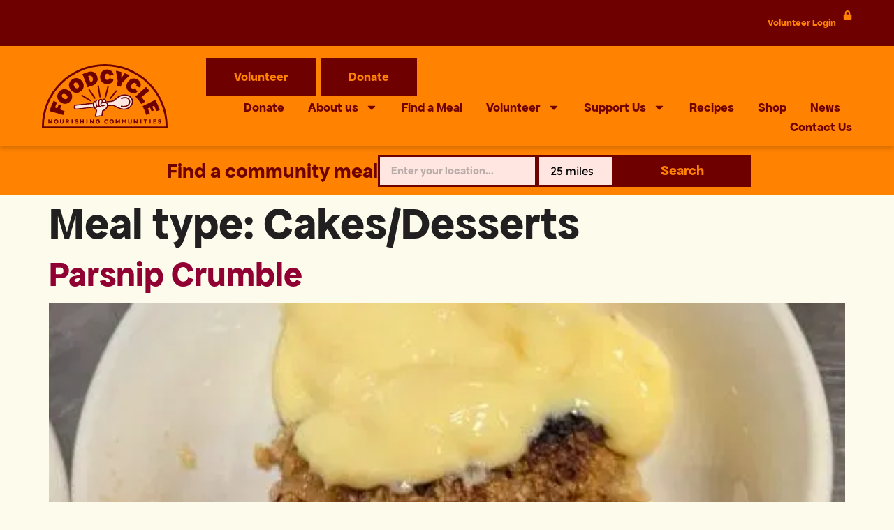

--- FILE ---
content_type: text/html; charset=UTF-8
request_url: https://foodcycle.org.uk/meal_type/cakes-desserts/
body_size: 28285
content:
<!doctype html>
<html lang="en-GB" prefix="og: https://ogp.me/ns#">
<head>
	<meta charset="UTF-8">
	<meta name="viewport" content="width=device-width, initial-scale=1">
	<link rel="profile" href="https://gmpg.org/xfn/11">
	
	<!-- This site is optimized with the Yoast SEO plugin v26.8 - https://yoast.com/product/yoast-seo-wordpress/ -->
	<title>Cakes/Desserts Archives - FoodCycle</title>
	<link rel="canonical" href="https://foodcycle.org.uk/meal_type/cakes-desserts/" />
	<link rel="next" href="https://foodcycle.org.uk/meal_type/cakes-desserts/page/2/" />
	<meta property="og:locale" content="en_GB" />
	<meta property="og:type" content="article" />
	<meta property="og:title" content="Cakes/Desserts Archives - FoodCycle" />
	<meta property="og:url" content="https://foodcycle.org.uk/meal_type/cakes-desserts/" />
	<meta property="og:site_name" content="FoodCycle" />
	<meta name="twitter:card" content="summary_large_image" />
	<script type="application/ld+json" class="yoast-schema-graph">{"@context":"https://schema.org","@graph":[{"@type":"CollectionPage","@id":"https://foodcycle.org.uk/meal_type/cakes-desserts/","url":"https://foodcycle.org.uk/meal_type/cakes-desserts/","name":"Cakes/Desserts Archives - FoodCycle","isPartOf":{"@id":"https://foodcycle.org.uk/#website"},"primaryImageOfPage":{"@id":"https://foodcycle.org.uk/meal_type/cakes-desserts/#primaryimage"},"image":{"@id":"https://foodcycle.org.uk/meal_type/cakes-desserts/#primaryimage"},"thumbnailUrl":"https://erqmmfyzvm2.exactdn.com/wp-content/uploads/2025/10/01141608/Parsnip-crumble.jpg?strip=all","breadcrumb":{"@id":"https://foodcycle.org.uk/meal_type/cakes-desserts/#breadcrumb"},"inLanguage":"en-GB"},{"@type":"ImageObject","inLanguage":"en-GB","@id":"https://foodcycle.org.uk/meal_type/cakes-desserts/#primaryimage","url":"https://erqmmfyzvm2.exactdn.com/wp-content/uploads/2025/10/01141608/Parsnip-crumble.jpg?strip=all","contentUrl":"https://erqmmfyzvm2.exactdn.com/wp-content/uploads/2025/10/01141608/Parsnip-crumble.jpg?strip=all","width":500,"height":500,"caption":"Parsnip crumble"},{"@type":"BreadcrumbList","@id":"https://foodcycle.org.uk/meal_type/cakes-desserts/#breadcrumb","itemListElement":[{"@type":"ListItem","position":1,"name":"Home","item":"https://foodcycle.org.uk/"},{"@type":"ListItem","position":2,"name":"Cakes/Desserts"}]},{"@type":"WebSite","@id":"https://foodcycle.org.uk/#website","url":"https://foodcycle.org.uk/","name":"FoodCycle","description":"","potentialAction":[{"@type":"SearchAction","target":{"@type":"EntryPoint","urlTemplate":"https://foodcycle.org.uk/?s={search_term_string}"},"query-input":{"@type":"PropertyValueSpecification","valueRequired":true,"valueName":"search_term_string"}}],"inLanguage":"en-GB"}]}</script>
	<!-- / Yoast SEO plugin. -->



<!-- Search Engine Optimization by Rank Math - https://rankmath.com/ -->
<title>Cakes/Desserts Archives - FoodCycle</title>
<meta name="robots" content="index, follow, max-snippet:-1, max-video-preview:-1, max-image-preview:large"/>
<link rel="canonical" href="https://foodcycle.org.uk/meal_type/cakes-desserts/" />
<link rel="next" href="https://foodcycle.org.uk/meal_type/cakes-desserts/page/2/" />
<meta property="og:locale" content="en_GB" />
<meta property="og:type" content="article" />
<meta property="og:title" content="Cakes/Desserts - FoodCycle" />
<meta property="og:url" content="https://foodcycle.org.uk/meal_type/cakes-desserts/" />
<meta property="og:site_name" content="FoodCycle" />
<meta property="og:image" content="https://erqmmfyzvm2.exactdn.com/wp-content/uploads/2025/12/23155451/FoodCycle-Logo.png" />
<meta property="og:image:secure_url" content="https://erqmmfyzvm2.exactdn.com/wp-content/uploads/2025/12/23155451/FoodCycle-Logo.png" />
<meta property="og:image:width" content="1500" />
<meta property="og:image:height" content="1000" />
<meta property="og:image:type" content="image/png" />
<meta name="twitter:card" content="summary_large_image" />
<meta name="twitter:title" content="Cakes/Desserts - FoodCycle" />
<meta name="twitter:image" content="https://erqmmfyzvm2.exactdn.com/wp-content/uploads/2025/12/23155451/FoodCycle-Logo.png" />
<meta name="twitter:label1" content="Recipes" />
<meta name="twitter:data1" content="26" />
<script type="application/ld+json" class="rank-math-schema">{"@context":"https://schema.org","@graph":[{"@type":"Organization","@id":"https://foodcycle.org.uk/#organization","name":"FoodCycle","url":"https://foodcycle.org.uk","logo":{"@type":"ImageObject","@id":"https://foodcycle.org.uk/#logo","url":"https://erqmmfyzvm2.exactdn.com/wp-content/uploads/2025/12/23155451/FoodCycle-Logo.png","contentUrl":"https://erqmmfyzvm2.exactdn.com/wp-content/uploads/2025/12/23155451/FoodCycle-Logo.png","caption":"FoodCycle","inLanguage":"en-GB","width":"1500","height":"1000"}},{"@type":"WebSite","@id":"https://foodcycle.org.uk/#website","url":"https://foodcycle.org.uk","name":"FoodCycle","publisher":{"@id":"https://foodcycle.org.uk/#organization"},"inLanguage":"en-GB"},{"@type":"CollectionPage","@id":"https://foodcycle.org.uk/meal_type/cakes-desserts/#webpage","url":"https://foodcycle.org.uk/meal_type/cakes-desserts/","name":"Cakes/Desserts - FoodCycle","isPartOf":{"@id":"https://foodcycle.org.uk/#website"},"inLanguage":"en-GB"}]}</script>
<!-- /Rank Math WordPress SEO plugin -->

<link rel='dns-prefetch' href='//www.googletagmanager.com' />
<link rel='dns-prefetch' href='//erqmmfyzvm2.exactdn.com' />
<link rel='preconnect' href='//erqmmfyzvm2.exactdn.com' />
<link rel='preconnect' href='//erqmmfyzvm2.exactdn.com' crossorigin />
<link rel="alternate" type="application/rss+xml" title="FoodCycle &raquo; Feed" href="https://foodcycle.org.uk/feed/" />
<link rel="alternate" type="application/rss+xml" title="FoodCycle &raquo; Comments Feed" href="https://foodcycle.org.uk/comments/feed/" />
<link rel="alternate" type="application/rss+xml" title="FoodCycle &raquo; Cakes/Desserts Meal type Feed" href="https://foodcycle.org.uk/meal_type/cakes-desserts/feed/" />
<style id='wp-img-auto-sizes-contain-inline-css'>
img:is([sizes=auto i],[sizes^="auto," i]){contain-intrinsic-size:3000px 1500px}
/*# sourceURL=wp-img-auto-sizes-contain-inline-css */
</style>
<style id='wp-emoji-styles-inline-css'>

	img.wp-smiley, img.emoji {
		display: inline !important;
		border: none !important;
		box-shadow: none !important;
		height: 1em !important;
		width: 1em !important;
		margin: 0 0.07em !important;
		vertical-align: -0.1em !important;
		background: none !important;
		padding: 0 !important;
	}
/*# sourceURL=wp-emoji-styles-inline-css */
</style>
<link rel='stylesheet' id='wp-block-library-css' href='https://foodcycle.org.uk/wp-includes/css/dist/block-library/style.css?ver=6.9' media='all' />
<link rel='stylesheet' id='jet-engine-frontend-css' href='https://foodcycle.org.uk/wp-content/plugins/jet-engine/assets/css/frontend.css?ver=3.8.3' media='all' />
<style id='global-styles-inline-css'>
:root{--wp--preset--aspect-ratio--square: 1;--wp--preset--aspect-ratio--4-3: 4/3;--wp--preset--aspect-ratio--3-4: 3/4;--wp--preset--aspect-ratio--3-2: 3/2;--wp--preset--aspect-ratio--2-3: 2/3;--wp--preset--aspect-ratio--16-9: 16/9;--wp--preset--aspect-ratio--9-16: 9/16;--wp--preset--color--black: #000000;--wp--preset--color--cyan-bluish-gray: #abb8c3;--wp--preset--color--white: #ffffff;--wp--preset--color--pale-pink: #f78da7;--wp--preset--color--vivid-red: #cf2e2e;--wp--preset--color--luminous-vivid-orange: #ff6900;--wp--preset--color--luminous-vivid-amber: #fcb900;--wp--preset--color--light-green-cyan: #7bdcb5;--wp--preset--color--vivid-green-cyan: #00d084;--wp--preset--color--pale-cyan-blue: #8ed1fc;--wp--preset--color--vivid-cyan-blue: #0693e3;--wp--preset--color--vivid-purple: #9b51e0;--wp--preset--gradient--vivid-cyan-blue-to-vivid-purple: linear-gradient(135deg,rgb(6,147,227) 0%,rgb(155,81,224) 100%);--wp--preset--gradient--light-green-cyan-to-vivid-green-cyan: linear-gradient(135deg,rgb(122,220,180) 0%,rgb(0,208,130) 100%);--wp--preset--gradient--luminous-vivid-amber-to-luminous-vivid-orange: linear-gradient(135deg,rgb(252,185,0) 0%,rgb(255,105,0) 100%);--wp--preset--gradient--luminous-vivid-orange-to-vivid-red: linear-gradient(135deg,rgb(255,105,0) 0%,rgb(207,46,46) 100%);--wp--preset--gradient--very-light-gray-to-cyan-bluish-gray: linear-gradient(135deg,rgb(238,238,238) 0%,rgb(169,184,195) 100%);--wp--preset--gradient--cool-to-warm-spectrum: linear-gradient(135deg,rgb(74,234,220) 0%,rgb(151,120,209) 20%,rgb(207,42,186) 40%,rgb(238,44,130) 60%,rgb(251,105,98) 80%,rgb(254,248,76) 100%);--wp--preset--gradient--blush-light-purple: linear-gradient(135deg,rgb(255,206,236) 0%,rgb(152,150,240) 100%);--wp--preset--gradient--blush-bordeaux: linear-gradient(135deg,rgb(254,205,165) 0%,rgb(254,45,45) 50%,rgb(107,0,62) 100%);--wp--preset--gradient--luminous-dusk: linear-gradient(135deg,rgb(255,203,112) 0%,rgb(199,81,192) 50%,rgb(65,88,208) 100%);--wp--preset--gradient--pale-ocean: linear-gradient(135deg,rgb(255,245,203) 0%,rgb(182,227,212) 50%,rgb(51,167,181) 100%);--wp--preset--gradient--electric-grass: linear-gradient(135deg,rgb(202,248,128) 0%,rgb(113,206,126) 100%);--wp--preset--gradient--midnight: linear-gradient(135deg,rgb(2,3,129) 0%,rgb(40,116,252) 100%);--wp--preset--font-size--small: 13px;--wp--preset--font-size--medium: 20px;--wp--preset--font-size--large: 36px;--wp--preset--font-size--x-large: 42px;--wp--preset--spacing--20: 0.44rem;--wp--preset--spacing--30: 0.67rem;--wp--preset--spacing--40: 1rem;--wp--preset--spacing--50: 1.5rem;--wp--preset--spacing--60: 2.25rem;--wp--preset--spacing--70: 3.38rem;--wp--preset--spacing--80: 5.06rem;--wp--preset--shadow--natural: 6px 6px 9px rgba(0, 0, 0, 0.2);--wp--preset--shadow--deep: 12px 12px 50px rgba(0, 0, 0, 0.4);--wp--preset--shadow--sharp: 6px 6px 0px rgba(0, 0, 0, 0.2);--wp--preset--shadow--outlined: 6px 6px 0px -3px rgb(255, 255, 255), 6px 6px rgb(0, 0, 0);--wp--preset--shadow--crisp: 6px 6px 0px rgb(0, 0, 0);}:root { --wp--style--global--content-size: 800px;--wp--style--global--wide-size: 1200px; }:where(body) { margin: 0; }.wp-site-blocks > .alignleft { float: left; margin-right: 2em; }.wp-site-blocks > .alignright { float: right; margin-left: 2em; }.wp-site-blocks > .aligncenter { justify-content: center; margin-left: auto; margin-right: auto; }:where(.wp-site-blocks) > * { margin-block-start: 24px; margin-block-end: 0; }:where(.wp-site-blocks) > :first-child { margin-block-start: 0; }:where(.wp-site-blocks) > :last-child { margin-block-end: 0; }:root { --wp--style--block-gap: 24px; }:root :where(.is-layout-flow) > :first-child{margin-block-start: 0;}:root :where(.is-layout-flow) > :last-child{margin-block-end: 0;}:root :where(.is-layout-flow) > *{margin-block-start: 24px;margin-block-end: 0;}:root :where(.is-layout-constrained) > :first-child{margin-block-start: 0;}:root :where(.is-layout-constrained) > :last-child{margin-block-end: 0;}:root :where(.is-layout-constrained) > *{margin-block-start: 24px;margin-block-end: 0;}:root :where(.is-layout-flex){gap: 24px;}:root :where(.is-layout-grid){gap: 24px;}.is-layout-flow > .alignleft{float: left;margin-inline-start: 0;margin-inline-end: 2em;}.is-layout-flow > .alignright{float: right;margin-inline-start: 2em;margin-inline-end: 0;}.is-layout-flow > .aligncenter{margin-left: auto !important;margin-right: auto !important;}.is-layout-constrained > .alignleft{float: left;margin-inline-start: 0;margin-inline-end: 2em;}.is-layout-constrained > .alignright{float: right;margin-inline-start: 2em;margin-inline-end: 0;}.is-layout-constrained > .aligncenter{margin-left: auto !important;margin-right: auto !important;}.is-layout-constrained > :where(:not(.alignleft):not(.alignright):not(.alignfull)){max-width: var(--wp--style--global--content-size);margin-left: auto !important;margin-right: auto !important;}.is-layout-constrained > .alignwide{max-width: var(--wp--style--global--wide-size);}body .is-layout-flex{display: flex;}.is-layout-flex{flex-wrap: wrap;align-items: center;}.is-layout-flex > :is(*, div){margin: 0;}body .is-layout-grid{display: grid;}.is-layout-grid > :is(*, div){margin: 0;}body{padding-top: 0px;padding-right: 0px;padding-bottom: 0px;padding-left: 0px;}a:where(:not(.wp-element-button)){text-decoration: underline;}:root :where(.wp-element-button, .wp-block-button__link){background-color: #32373c;border-width: 0;color: #fff;font-family: inherit;font-size: inherit;font-style: inherit;font-weight: inherit;letter-spacing: inherit;line-height: inherit;padding-top: calc(0.667em + 2px);padding-right: calc(1.333em + 2px);padding-bottom: calc(0.667em + 2px);padding-left: calc(1.333em + 2px);text-decoration: none;text-transform: inherit;}.has-black-color{color: var(--wp--preset--color--black) !important;}.has-cyan-bluish-gray-color{color: var(--wp--preset--color--cyan-bluish-gray) !important;}.has-white-color{color: var(--wp--preset--color--white) !important;}.has-pale-pink-color{color: var(--wp--preset--color--pale-pink) !important;}.has-vivid-red-color{color: var(--wp--preset--color--vivid-red) !important;}.has-luminous-vivid-orange-color{color: var(--wp--preset--color--luminous-vivid-orange) !important;}.has-luminous-vivid-amber-color{color: var(--wp--preset--color--luminous-vivid-amber) !important;}.has-light-green-cyan-color{color: var(--wp--preset--color--light-green-cyan) !important;}.has-vivid-green-cyan-color{color: var(--wp--preset--color--vivid-green-cyan) !important;}.has-pale-cyan-blue-color{color: var(--wp--preset--color--pale-cyan-blue) !important;}.has-vivid-cyan-blue-color{color: var(--wp--preset--color--vivid-cyan-blue) !important;}.has-vivid-purple-color{color: var(--wp--preset--color--vivid-purple) !important;}.has-black-background-color{background-color: var(--wp--preset--color--black) !important;}.has-cyan-bluish-gray-background-color{background-color: var(--wp--preset--color--cyan-bluish-gray) !important;}.has-white-background-color{background-color: var(--wp--preset--color--white) !important;}.has-pale-pink-background-color{background-color: var(--wp--preset--color--pale-pink) !important;}.has-vivid-red-background-color{background-color: var(--wp--preset--color--vivid-red) !important;}.has-luminous-vivid-orange-background-color{background-color: var(--wp--preset--color--luminous-vivid-orange) !important;}.has-luminous-vivid-amber-background-color{background-color: var(--wp--preset--color--luminous-vivid-amber) !important;}.has-light-green-cyan-background-color{background-color: var(--wp--preset--color--light-green-cyan) !important;}.has-vivid-green-cyan-background-color{background-color: var(--wp--preset--color--vivid-green-cyan) !important;}.has-pale-cyan-blue-background-color{background-color: var(--wp--preset--color--pale-cyan-blue) !important;}.has-vivid-cyan-blue-background-color{background-color: var(--wp--preset--color--vivid-cyan-blue) !important;}.has-vivid-purple-background-color{background-color: var(--wp--preset--color--vivid-purple) !important;}.has-black-border-color{border-color: var(--wp--preset--color--black) !important;}.has-cyan-bluish-gray-border-color{border-color: var(--wp--preset--color--cyan-bluish-gray) !important;}.has-white-border-color{border-color: var(--wp--preset--color--white) !important;}.has-pale-pink-border-color{border-color: var(--wp--preset--color--pale-pink) !important;}.has-vivid-red-border-color{border-color: var(--wp--preset--color--vivid-red) !important;}.has-luminous-vivid-orange-border-color{border-color: var(--wp--preset--color--luminous-vivid-orange) !important;}.has-luminous-vivid-amber-border-color{border-color: var(--wp--preset--color--luminous-vivid-amber) !important;}.has-light-green-cyan-border-color{border-color: var(--wp--preset--color--light-green-cyan) !important;}.has-vivid-green-cyan-border-color{border-color: var(--wp--preset--color--vivid-green-cyan) !important;}.has-pale-cyan-blue-border-color{border-color: var(--wp--preset--color--pale-cyan-blue) !important;}.has-vivid-cyan-blue-border-color{border-color: var(--wp--preset--color--vivid-cyan-blue) !important;}.has-vivid-purple-border-color{border-color: var(--wp--preset--color--vivid-purple) !important;}.has-vivid-cyan-blue-to-vivid-purple-gradient-background{background: var(--wp--preset--gradient--vivid-cyan-blue-to-vivid-purple) !important;}.has-light-green-cyan-to-vivid-green-cyan-gradient-background{background: var(--wp--preset--gradient--light-green-cyan-to-vivid-green-cyan) !important;}.has-luminous-vivid-amber-to-luminous-vivid-orange-gradient-background{background: var(--wp--preset--gradient--luminous-vivid-amber-to-luminous-vivid-orange) !important;}.has-luminous-vivid-orange-to-vivid-red-gradient-background{background: var(--wp--preset--gradient--luminous-vivid-orange-to-vivid-red) !important;}.has-very-light-gray-to-cyan-bluish-gray-gradient-background{background: var(--wp--preset--gradient--very-light-gray-to-cyan-bluish-gray) !important;}.has-cool-to-warm-spectrum-gradient-background{background: var(--wp--preset--gradient--cool-to-warm-spectrum) !important;}.has-blush-light-purple-gradient-background{background: var(--wp--preset--gradient--blush-light-purple) !important;}.has-blush-bordeaux-gradient-background{background: var(--wp--preset--gradient--blush-bordeaux) !important;}.has-luminous-dusk-gradient-background{background: var(--wp--preset--gradient--luminous-dusk) !important;}.has-pale-ocean-gradient-background{background: var(--wp--preset--gradient--pale-ocean) !important;}.has-electric-grass-gradient-background{background: var(--wp--preset--gradient--electric-grass) !important;}.has-midnight-gradient-background{background: var(--wp--preset--gradient--midnight) !important;}.has-small-font-size{font-size: var(--wp--preset--font-size--small) !important;}.has-medium-font-size{font-size: var(--wp--preset--font-size--medium) !important;}.has-large-font-size{font-size: var(--wp--preset--font-size--large) !important;}.has-x-large-font-size{font-size: var(--wp--preset--font-size--x-large) !important;}
:root :where(.wp-block-pullquote){font-size: 1.5em;line-height: 1.6;}
/*# sourceURL=global-styles-inline-css */
</style>
<link rel='stylesheet' id='controlpanel-bar-css-css' href='https://foodcycle.org.uk/wp-content/mu-plugins/controlpanel-connector/src/../assets/css/controlpanelbar.css?ver=6.9' media='all' />
<link rel='stylesheet' id='ivory-search-styles-css' href='https://foodcycle.org.uk/wp-content/plugins/add-search-to-menu/public/css/ivory-search.min.css?ver=5.5.14' media='all' />
<link rel='stylesheet' id='eae-css-css' href='https://foodcycle.org.uk/wp-content/plugins/addon-elements-for-elementor-page-builder/assets/css/eae.css?ver=1.14.4' media='all' />
<link rel='stylesheet' id='eae-peel-css-css' href='https://foodcycle.org.uk/wp-content/plugins/addon-elements-for-elementor-page-builder/assets/lib/peel/peel.css?ver=1.14.4' media='all' />
<link rel='stylesheet' id='dce-style-css' href='https://foodcycle.org.uk/wp-content/plugins/dynamic-content-for-elementor/assets/css/style.css?ver=3.4.0' media='all' />
<link rel='stylesheet' id='dce-dynamic-visibility-css' href='https://foodcycle.org.uk/wp-content/plugins/dynamic-content-for-elementor/assets/css/dynamic-visibility.css?ver=3.4.0' media='all' />
<link rel='stylesheet' id='hello-elementor-css' href='https://foodcycle.org.uk/wp-content/themes/hello-elementor/assets/css/reset.css?ver=3.4.6' media='all' />
<link rel='stylesheet' id='hello-elementor-theme-style-css' href='https://foodcycle.org.uk/wp-content/themes/hello-elementor/assets/css/theme.css?ver=3.4.6' media='all' />
<link rel='stylesheet' id='hello-elementor-header-footer-css' href='https://foodcycle.org.uk/wp-content/themes/hello-elementor/assets/css/header-footer.css?ver=3.4.6' media='all' />
<link rel='stylesheet' id='elementor-frontend-css' href='https://foodcycle.org.uk/wp-content/uploads/elementor/css/custom-frontend.css?ver=1770077362' media='all' />
<link rel='stylesheet' id='widget-heading-css' href='https://foodcycle.org.uk/wp-content/plugins/elementor/assets/css/widget-heading.min.css?ver=3.35.0' media='all' />
<link rel='stylesheet' id='widget-image-css' href='https://foodcycle.org.uk/wp-content/plugins/elementor/assets/css/widget-image.min.css?ver=3.35.0' media='all' />
<link rel='stylesheet' id='widget-nav-menu-css' href='https://foodcycle.org.uk/wp-content/uploads/elementor/css/custom-pro-widget-nav-menu.min.css?ver=1770077362' media='all' />
<link rel='stylesheet' id='widget-icon-list-css' href='https://foodcycle.org.uk/wp-content/uploads/elementor/css/custom-widget-icon-list.min.css?ver=1770077362' media='all' />
<link rel='stylesheet' id='widget-social-icons-css' href='https://foodcycle.org.uk/wp-content/plugins/elementor/assets/css/widget-social-icons.min.css?ver=3.35.0' media='all' />
<link rel='stylesheet' id='e-apple-webkit-css' href='https://foodcycle.org.uk/wp-content/uploads/elementor/css/custom-apple-webkit.min.css?ver=1770077362' media='all' />
<link rel='stylesheet' id='elementor-post-5-css' href='https://foodcycle.org.uk/wp-content/uploads/elementor/css/post-5.css?ver=1770077362' media='all' />
<link rel='stylesheet' id='pd-pcf-style-css' href='https://foodcycle.org.uk/wp-content/plugins/blog-posts-and-category-for-elementor//assets/css/style.css?ver=1.0.0' media='all' />
<link rel='stylesheet' id='dashicons-css' href='https://foodcycle.org.uk/wp-includes/css/dashicons.css?ver=6.9' media='all' />
<link rel='stylesheet' id='elementor-post-26-css' href='https://foodcycle.org.uk/wp-content/uploads/elementor/css/post-26.css?ver=1770077362' media='all' />
<link rel='stylesheet' id='elementor-post-257-css' href='https://foodcycle.org.uk/wp-content/uploads/elementor/css/post-257.css?ver=1770077363' media='all' />
<link rel='stylesheet' id='code-snippets-site-css-styles-css' href='https://foodcycle.org.uk/?code-snippets-css=1&#038;ver=9' media='all' />
<link rel='stylesheet' id='elementor-gf-londrinasolid-css' href='https://erqmmfyzvm2.exactdn.com/easyio-fonts/css?family=Londrina+Solid:100,100italic,200,200italic,300,300italic,400,400italic,500,500italic,600,600italic,700,700italic,800,800italic,900,900italic&#038;display=swap' media='all' />
<link rel='stylesheet' id='elementor-gf-ubuntu-css' href='https://erqmmfyzvm2.exactdn.com/easyio-fonts/css?family=Ubuntu:100,100italic,200,200italic,300,300italic,400,400italic,500,500italic,600,600italic,700,700italic,800,800italic,900,900italic&#038;display=swap' media='all' />
<script src="https://foodcycle.org.uk/wp-includes/js/jquery/jquery.js?ver=3.7.1" id="jquery-core-js"></script>
<script src="https://foodcycle.org.uk/wp-includes/js/jquery/jquery-migrate.js?ver=3.4.1" id="jquery-migrate-js"></script>
<script src="https://foodcycle.org.uk/wp-content/plugins/addon-elements-for-elementor-page-builder/assets/js/iconHelper.js?ver=1.0" id="eae-iconHelper-js"></script>
<link rel="https://api.w.org/" href="https://foodcycle.org.uk/wp-json/" /><link rel="alternate" title="JSON" type="application/json" href="https://foodcycle.org.uk/wp-json/wp/v2/meal_type/128" /><link rel="EditURI" type="application/rsd+xml" title="RSD" href="https://foodcycle.org.uk/xmlrpc.php?rsd" />
<meta name="generator" content="WordPress 6.9" />
<meta name="generator" content="Site Kit by Google 1.171.0" /><script type="text/javascript">//<![CDATA[
  function external_links_in_new_windows_loop() {
    if (!document.links) {
      document.links = document.getElementsByTagName('a');
    }
    var change_link = false;
    var force = '';
    var ignore = '';

    for (var t=0; t<document.links.length; t++) {
      var all_links = document.links[t];
      change_link = false;
      
      if(document.links[t].hasAttribute('onClick') == false) {
        // forced if the address starts with http (or also https), but does not link to the current domain
        if(all_links.href.search(/^http/) != -1 && all_links.href.search('foodcycle.org.uk') == -1 && all_links.href.search(/^#/) == -1) {
          // console.log('Changed ' + all_links.href);
          change_link = true;
        }
          
        if(force != '' && all_links.href.search(force) != -1) {
          // forced
          // console.log('force ' + all_links.href);
          change_link = true;
        }
        
        if(ignore != '' && all_links.href.search(ignore) != -1) {
          // console.log('ignore ' + all_links.href);
          // ignored
          change_link = false;
        }

        if(change_link == true) {
          // console.log('Changed ' + all_links.href);
          document.links[t].setAttribute('onClick', 'javascript:window.open(\'' + all_links.href.replace(/'/g, '') + '\', \'_blank\', \'noopener\'); return false;');
          document.links[t].removeAttribute('target');
        }
      }
    }
  }
  
  // Load
  function external_links_in_new_windows_load(func)
  {  
    var oldonload = window.onload;
    if (typeof window.onload != 'function'){
      window.onload = func;
    } else {
      window.onload = function(){
        oldonload();
        func();
      }
    }
  }

  external_links_in_new_windows_load(external_links_in_new_windows_loop);
  //]]></script>

	<style>
		#fc-loc-search-wrap {
			display: flex;
			flex-direction: row;
			gap: 16px;
			max-width: 500px;
		}

		#fc-loc-search-wrap input[type="text"] {
			width: 50%;
		}

		#fc-loc-search-wrap input[type="submit"] {
			width: 20%;
		}

		#fc-loc-search-wrap select {
			width: 35%;
			-webkit-appearance: none;
			-moz-appearance: none;
			appearance: none;
		}

		.jet-smart-filters-select .jet-select__control {
			-webkit-appearance: none;
			-moz-appearance: none;
			appearance: none;
			background-color: white;
			color: black;
		}

		.jsf-location-distance__distance {
			color: black;
			background-color: white;
		}
	</style>
		<!-- Google Tag Manager -->
		<script>(function(w,d,s,l,i){w[l]=w[l]||[];w[l].push({'gtm.start':
		new Date().getTime(),event:'gtm.js'});var f=d.getElementsByTagName(s)[0],
		j=d.createElement(s),dl=l!='dataLayer'?'&l='+l:'';j.async=true;j.src=
		'https://www.googletagmanager.com/gtm.js?id='+i+dl;f.parentNode.insertBefore(j,f);
		})(window,document,'script','dataLayer','GTM-5GR4ZVR');</script>
		<!-- End Google Tag Manager -->
	<meta name="generator" content="Elementor 3.35.0; features: e_font_icon_svg, additional_custom_breakpoints; settings: css_print_method-external, google_font-enabled, font_display-swap">
			<style>
				.e-con.e-parent:nth-of-type(n+4):not(.e-lazyloaded):not(.e-no-lazyload),
				.e-con.e-parent:nth-of-type(n+4):not(.e-lazyloaded):not(.e-no-lazyload) * {
					background-image: none !important;
				}
				@media screen and (max-height: 1024px) {
					.e-con.e-parent:nth-of-type(n+3):not(.e-lazyloaded):not(.e-no-lazyload),
					.e-con.e-parent:nth-of-type(n+3):not(.e-lazyloaded):not(.e-no-lazyload) * {
						background-image: none !important;
					}
				}
				@media screen and (max-height: 640px) {
					.e-con.e-parent:nth-of-type(n+2):not(.e-lazyloaded):not(.e-no-lazyload),
					.e-con.e-parent:nth-of-type(n+2):not(.e-lazyloaded):not(.e-no-lazyload) * {
						background-image: none !important;
					}
				}
			</style>
			<noscript><style>.lazyload[data-src]{display:none !important;}</style></noscript><style>.lazyload{background-image:none !important;}.lazyload:before{background-image:none !important;}</style><link rel="icon" href="https://erqmmfyzvm2.exactdn.com/wp-content/uploads/2026/01/07094258/cropped-Foodcycle_Master-Small-Use-Logo_Orange_rgb-1.png?strip=all&#038;resize=32%2C32" sizes="32x32" />
<link rel="icon" href="https://erqmmfyzvm2.exactdn.com/wp-content/uploads/2026/01/07094258/cropped-Foodcycle_Master-Small-Use-Logo_Orange_rgb-1.png?strip=all&#038;resize=192%2C192" sizes="192x192" />
<link rel="apple-touch-icon" href="https://erqmmfyzvm2.exactdn.com/wp-content/uploads/2026/01/07094258/cropped-Foodcycle_Master-Small-Use-Logo_Orange_rgb-1.png?strip=all&#038;resize=180%2C180" />
<meta name="msapplication-TileImage" content="https://erqmmfyzvm2.exactdn.com/wp-content/uploads/2026/01/07094258/cropped-Foodcycle_Master-Small-Use-Logo_Orange_rgb-1.png?strip=all&#038;resize=270%2C270" />
		<style id="wp-custom-css">
			input[type=submit].gform_button {
	border: 0;
	border-radius: 0px;
	color: white;
	font-size: 18px
}

input[type=date],
input[type=email],
input[type=number],
input[type=password],
input[type=search],
input[type=tel],
input[type=text],
input[type=url],
select,
textarea,
input[type=button],
input[type=submit] {
	border: none;
	border-radius: 0;
}

@media(max-width: 767px) {

	#topSearchButton,
	input[type=submit].gform_button {
		width: 100%;
		padding: 20px;
		font-size: 20pt;
		line-height: 20pt;
	}

	#gform_8 .gform_footer input[type=submit].gform_button {
		margin: 0 !important;
		width: 100%;
		font-size: 20pt;
		line-height: 20pt;
		font-weight: 700;
	}

	#gform_5 .gform_footer input[type=submit].gform_button {
		margin: 0 !important;
		width: 100%;
		font-size: 20pt;
		line-height: 20pt;
		font-weight: 700;
	}

	.elementor-location-single .elementor-button-text,
	.dce-posts-layout-template .elementor-button-text {
		font-size: 20pt;
		line-height: 20pt;
	}

	.elementor-widget-posts .elementor-posts .elementor-post .elementor-widget-button,
	.elementor-widget-posts .elementor-posts .elementor-post .elementor-button {
		width: 100%;
	}

	.elementor-widget-posts .elementor-posts .elementor-post .elementor-button {
		padding: 20px;
	}

	.dce-post .elementor-widget-wrap {
		justify-content: stretch;
	}

	.dce-post .elementor-section .elementor-widget-wrap .elementor-widget-button,
	.dce-post .elementor-section .elementor-widget-wrap a.elementor-button {
		width: 100%;
	}

	.dce-post .elementor-section .elementor-widget-wrap a.elementor-button {
		padding: 20px;
	}

	.pp-posts .elementor-button {
		padding: 20px;
	}

	.pp-posts .elementor-button .elementor-button-text {
		font-size: 20pt;
		line-height: 20pt;
	}

	.pp-posts .pp-button-text {
		font-size: 20pt;
		line-height: 20pt;
	}

	.pp-posts .pp-posts-button {
		width: 100%;
	}

	a.elementor-button {
		width: 100% !important
	}
}

body.fc-world-food .elementor-location-single .elementor-button {
	background-color: var(--e-global-color-accent) !important;
	color: black !important;
}

#fc-loc-search-wrap .fc-header-search[type=submit] {
	color: white;
	transition: 0.2s all ease;
}

#fc-loc-search-wrap .fc-header-search[type=submit]:hover {
	color: black;
}

.sbi-theme:not(.sbi-default_theme) .sbi-user-info .sbi-user-info-inner {
	display: none !important;
}

#fc-shop-wrapper .fc-cat-filter .jet-checkboxes-list__item,
#fc-shop-wrapper .fc-cat-filter .jet-checkboxes-list__button {
	width: 100%;
}

#fc-shop-wrapper .variations {
	margin-bottom: 32px;
}

#fc-shop-wrapper .variations_form>p:nth-child(2) {
	display: none !important;
}

#fc-shop-wrapper .variations tr th {
	display: none;
}

#fc-shop-wrapper .variations tr td {
	background: unset;
	border: unset;
	padding: unset;
}

#fc-shop-wrapper .variations fieldset {
	border: unset;
	padding: unset;
}

#fc-shop-wrapper .variations .radio__variations legend {
	margin-bottom: 16px;
}

#fc-shop-wrapper .variations .radio__variations--list {
	padding-left: 0;
	list-style-type: none;
	display: flex;
	gap: 20px;
}

#fc-shop-wrapper .variations .radio__variations--list .radio__variations--item {
	position: relative;
	display: flex;
	flex-direction: column;
	justify-content: center;
	align-items: center;
}

#fc-shop-wrapper .variations .radio__variations--list .radio__variations--item label {
	z-index: 99;
	padding: 17px 25px;
	font-family: 'ubuntu';
	font-size: 18px;
	font-weight: 500;
	line-height: 26px;
}

#fc-shop-wrapper .variations input[type=radio] {
	position: absolute;
	opacity: 0;
	cursor: pointer;
	height: 0;
	width: 0;
}

#fc-shop-wrapper .variations .checkmark {
	position: absolute;
	z-index: 0;
	top: 0;
	bottom: 0;
	left: 0;
	right: 0;
	background-color: transparent;
	border: 1px solid black;
	transition: 0.2s all ease;
}

#fc-shop-wrapper .variations .radio__variations--item:hover input~.checkmark {
	background-color: #eee;
}

#fc-shop-wrapper .variations input:checked~.checkmark {
	background-color: #ddd;
}

#fc-shop-wrapper .variations .checkmark:after {
	content: "";
	position: absolute;
	display: none;
}

#fc-shop-wrapper .variations input:checked~.checkmark:after {
	display: block;
}

#fc-shop-wrapper .quantity {
	padding: 6px;
	border: 1px solid black;
	display: flex;
	justify-content: space-between;
	align-items: center;
	max-width: fit-content;
}

#fc-shop-wrapper .woo-quantity-input-label {
	margin-bottom: 16px;
	font-size: 16px;
}

#fc-shop-wrapper .quantity input[type=number] {
	-webkit-appearance: textfield;
	-moz-appearance: textfield;
	appearance: textfield;
	text-align: center;
	border: none;
}

#fc-shop-wrapper .quantity input[type=number] {
	font-family: 'ubuntu';
	font-size: 18px;
	line-height: 18px;
	font-weight: 500;
	padding: 0;
	border: none;
}

#fc-shop-wrapper .quantity .woo-qty-num {
	padding: 8px;
	font-size: 18px;
	font-weight: 500;
	line-height: 18px;
	cursor: pointer;
}

#fc-shop-wrapper .woocommerce-variation-add-to-cart,
#fc-shop-wrapper .elementor-product-simple form {
	flex-direction: column;
}

#fc-shop-wrapper .elementor-add-to-cart button {
	border: none;
	border-radius: unset;
	width: fit-content;
	text-align: center;
	font-family: 'Ubuntu';
	font-size: 20px;
	line-height: 30px;
	font-weight: 500;
	color: white;
	padding: 16px 45px;
	margin-left: 0;
	margin-top: 50px;
}

#fc-shop-wrapper .woocommerce-product-gallery {
	width: 100%;
}

#fc-shop-wrapper .price bdi {
	font-family: 'Ubuntu';
	font-weight: 500;
	font-size: 24px;
}

#fc-shop-wrapper .woocommerce .e-shop-table {
	padding: 0;
}

#fc-shop-wrapper .woocommerce .shop_table th {
	background-color: #FDFBEB !important;
}

#fc-shop-wrapper .woocommerce .shop_table td,
#fc-shop-wrapper .woocommerce .shop_table th {
	padding: 10px 30px !important;
}

#fc-shop-wrapper .woocommerce .shop_table .woo-quantity-input-label {
	display: none;
}

#fc-shop-wrapper .woocommerce .woocommerce-cart-form .coupon {
	width: 35%;
	padding: 0;
	border: none;
	margin-top: -87px;
	margin-left: 20px;
	background-color: unset;
}

#fc-shop-wrapper .woocommerce .woocommerce-cart-form .coupon .coupon-col-start {
	padding: 0;
}

#fc-shop-wrapper .woocommerce .cart_totals {
	width: 50%;
	float: right;
}

#fc-shop-wrapper .woocommerce .cart_totals h2 {
	width: 100%;
	text-align: center;
	padding: 10px 30px;
	background-color: #FDFBEB;
}

#fc-shop-wrapper .quantity input[type=number]::-webkit-outer-spin-button,
#fc-shop-wrapper .quantity input[type=number]::-webkit-inner-spin-button {
	-webkit-appearance: none;
	margin: 0;
}

#fc-shop-wrapper .woocommerce .e-cart__container .e-sticky-right-column:not(:has(.e-cart-totals)) {
	display: none;
}

#fc-shop-wrapper .woocommerce .shop_table td.actions {
	background-color: #FDFBEB !important;
}

#fc-shop-wrapper .woocommerce .shop_table td.actions button {
	float: right;
}

#fc-cart-wrapper .woocommerce-cart-form .coupon button {
	background-color: #FFBE2B;
	color: black;
}

#fc-account-wrapper .eael-account-dashboard-content {
	padding: 0;
	border: unset;
}

#fc-account-wrapper .woocommerce>h2 {
	font-family: 'Londrina Solid';
	font-size: 30px;
	line-height: 32px;
	border-bottom: 1px solid #707070;
	margin-bottom: 6px;
}

#fc-account-wrapper .woocommerce .woocommerce-form {
	padding: 0px;
	border: unset;
}

#fc-account-wrapper .woocommerce .woocommerce-form input[type=text],
#fc-account-wrapper .woocommerce .woocommerce-form input[type=password],
#fc-account-wrapper .woocommerce-form input[type=email] {
	height: 61px;
	width: 100%;
	background-color: #FDFBEB;
}

#fc-account-wrapper .woocommerce .woocommerce-form label {
	font-family: 'Ubuntu';
	font-size: 18px;
	line-height: 30px;
	font-weight: bold;
	color: black;
}

#fc-account-wrapper .woocommerce .woocommerce-form button.woocommerce-button {
	border-radius: 0;
	background-color: black;
	color: white;
}

#fc-account-wrapper .woocommerce .woocommerce-LostPassword a {
	color: black;
	text-decoration: underline;
}

#fc-account-wrapper .woocommerce .woocommerce-MyAccount-content input[type=text],
#fc-account-wrapper .woocommerce .woocommerce-MyAccount-content input[type=email],
#fc-account-wrapper .woocommerce .woocommerce-MyAccount-content input[type=password] {
	border-radius: 0;
	background-color: #FDFBEB;
	color: black;
	border: 0;
	box-shadow: unset;
}

#fc-account-wrapper .woocommerce .shop_table th {
	background-color: #FDFBEB !important;
}

#fc-account-wrapper .woocommerce .shop_table td,
#fc-account-wrapper .woocommerce .shop_table th {
	padding: 10px 30px !important;
}

#fc-account-wrapper .woocommerce .shop_table td time,
#fc-account-wrapper .woocommerce .shop_table td .woocommerce-button {
	font-family: 'Ubuntu';
	font-size: 18px;
	line-height: 26px;
	color: black;
}

#fc-account-wrapper .woocommerce .shop_table .woocommerce-orders-table__cell-order-number a {
	text-decoration: none;
}

#fc-account-wrapper .woocommerce .shop_table td .woocommerce-button {
	color: white;
	padding: 7px 36px;
}

#fc-account-wrapper .woocommerce .shop_table tr {
	border-bottom: 1px solid black;
}

@media (max-width: 881px) {

	#fc-shop-wrapper .woocommerce .shop_table tr,
	#fc-shop-wrapper .woocommerce .shop_table td {
		padding: 0 !important;
	}

	#fc-shop-wrapper .woocommerce .shop_table td:not(last-of-type) {
		margin-bottom: 16px;
	}

	#fc-shop-wrapper .woocommerce .woocommerce-cart-form .coupon {
		width: 100%;
		margin-top: 0px;
		background-color: unset;
		margin-left: 0;
	}

	#fc-shop-wrapper .woocommerce .cart_totals {
		width: 100%;
	}

	#fc-shop-wrapper .shop_table .woo-single-selection {
		display: flex;
		justify-content: end;
	}

	#fc-shop-wrapper .coupon .form-row {
		display: flex;
		flex-direction: column;
	}

	#fc-shop-wrapper .coupon .form-row .coupon-col-start,
	#fc-shop-wrapper .coupon .form-row .coupon-col-end {
		width: 100%;
	}


	.ae-woo-tabs {
		padding: 10px;
	}

	.ae-woo-tabs .ae-woo-tab-title {
		padding: 16px 0;
		border-bottom: 1px solid #707070 !important;
	}

	.ae-woo-tabs .active {
		border-bottom: 6px solid black !important;
		padding: 16px 0;
		padding-bottom: 16px;
		width: fit-content;
	}

	.ae-woo-tabs .ae-woo-tab-content {
		padding: 16px 0;
		border-bottom: 1px solid #707070 !important;
	}
}

@media (max-width: 767px) {
	#fc-shop-wrapper .elementor-add-to-cart button {
		font-size: 14px;
		padding: 10px 20px;
	}
}

#fc-order-summary .woocommerce-order {
	display: flex;
	gap: 32px;
	padding-top: 100px;
}

#fc-order-summary .woocommerce-thankyou-order-received {
	position: absolute;
	margin-top: -100px;
}

#fc-order-summary .woocommerce-thankyou-order-details {
	margin-bottom: 0;
	display: flex;
	flex-direction: column;
	justify-content: space-between;
	flex-wrap: nowrap;
	gap: 32px;
	/* padding:  32px; */
}

#fc-order-summary .woocommerce-thankyou-order-details li {
	background-color: #fff;
	width: 100%;
	padding: 32px;
	margin-bottom: 0;
	margin-right: 0;
}

#fc-order-summary .woocommerce .woocommerce-thankyou-order-details li {
	border: none;
}

#fc-order-summary .woocommerce-order-overview__payment-method,
#fc-order-summary .woocommerce-customer-details {
	display: none;
}

#fc-order-summary .woocommerce-order>p:not(.woocommerce-thankyou-order-received) {
	display: none;
}

#fc-order-summary .woocommerce-order-details {
	margin-top: 32px;
}

#fc-order-summary h2 {
	padding: 0 32px;
	margin: 0 0 16px 0;
}

#fc-order-summary .woocommerce-table--order-details {
	padding: 32px;
	border: none;
}

.wc-tabs {
	display: flex;
	flex-direction: row;
	gap: 32px;
	list-style-type: none;
	padding: 0;
	border-bottom: 1px solid black;
}

.wc-tabs li {
	padding: 20px 25px;
}

.wc-tabs li.active {
	border-bottom: 2px solid black;
}

.wc-tabs li a {
	color: #211F1F;
	font-family: "Londrina Solid", Sans-serif;
	font-size: 30px;
	font-weight: 900;
	letter-spacing: 1.2px;
}

.woocommerce-tabs .woocommerce-Tabs-panel {
	padding: 20px;
}

.woocommerce-tabs .woocommerce-Tabs-panel h2 {
	display: none;
}


@media (max-width: 767px) {
	.wc-tabs {
		flex-direction: column;
		border: none;
		gap: 0;
	}

	.wc-tabs li {
		padding: 8px 16px;
		margin: 0 10px;
	}

	.wc-tabs li {
		border: 1px solid black;
		border-bottom: 1px solid black;
	}

	.wc-tabs li:is(:first-of-type):not(.active) {
		border-bottom: none;
	}

	.wc-tabs li:is(:last-of-type) {
		border-top: none;
	}
}

.fc-cart-details .e-sticky-right-column {
	display: none;
}

.fc-cart-totals .e-cart__column-start {
	display: none;
}

.fc-cart-totals .e-cart-totals {
	padding: 0px;
}

.fc-cart-totals .cart_totals h2 {
	font-family: "Ubuntu", Sans-serif;
    font-size: 18px;
    font-weight: 700;
}

.fc-cart-totals .wc-proceed-to-checkout a {
	background-color: black !important;
    font-family: "Ubuntu", Sans-serif;
    font-size: 18px !important;
    font-weight: 700;
}

.fc-cart-totals .cart_totals:not(:last-of-type) {
	display: none;
}

.fc-cart-details .woocommerce-cart-form:not(:last-of-type) {
    display: none;
}

[data-id="30726de2"] .acc_button {
	white-space: wrap;
}


@media only screen and (max-width: 991px) {
.jet-listing-grid__items {
    --columns: 2 !important;
}
}
@media only screen and (max-width: 767px) {
.jet-listing-grid__items {
    --columns: 1 !important;
}
}
.accordionjs .acc_section.acc_active>.acc_head {
	border:none!important;
}

.gform_submit_button_8{
	font-family: Apfel Grotezk;
}		</style>
					<style type="text/css">
						#is-ajax-search-result-65852 .is-ajax-search-post:hover,
	            #is-ajax-search-result-65852 .is-show-more-results:hover,
	            #is-ajax-search-details-65852 .is-ajax-search-tags-details > div:hover,
	            #is-ajax-search-details-65852 .is-ajax-search-categories-details > div:hover {
					background-color: #f1e4b6 !important;
				}
                                        #is-ajax-search-result-65852 .is-ajax-term-label,
                #is-ajax-search-details-65852 .is-ajax-term-label,
				#is-ajax-search-result-65852,
                #is-ajax-search-details-65852 {
					color: #000000 !important;
				}
                        				#is-ajax-search-result-65852 a,
                #is-ajax-search-details-65852 a:not(.button) {
					color: #000000 !important;
				}
                #is-ajax-search-details-65852 .is-ajax-woocommerce-actions a.button {
                	background-color: #000000 !important;
                }
                        				#is-ajax-search-result-65852 .is-ajax-search-post,
				#is-ajax-search-details-65852 .is-ajax-search-post-details {
				    border-color: #efefef !important;
				}
                #is-ajax-search-result-65852,
                #is-ajax-search-details-65852 {
                    background-color: #efefef !important;
                }
						</style>
		</head>
<body class="hello-elementor hello-elementor-default elementor-default elementor-kit-5">

		<!-- Google Tag Manager (noscript) -->
		<noscript><iframe src="https://www.googletagmanager.com/ns.html?id=GTM-5GR4ZVR" height="0" width="0" style="display:none;visibility:hidden"></iframe></noscript>
		<!-- End Google Tag Manager (noscript) -->
	
<a class="skip-link screen-reader-text" href="#content">Skip to content</a>

		<header data-elementor-type="header" data-elementor-id="26" class="elementor elementor-26 elementor-location-header" data-elementor-post-type="elementor_library">
			<div class="elementor-element elementor-element-ad8a4d6 e-flex e-con-boxed e-con e-parent" data-id="ad8a4d6" data-element_type="container" data-e-type="container" data-settings="{&quot;background_background&quot;:&quot;classic&quot;}">
					<div class="e-con-inner">
		<!-- dce invisible element b113be0 --><div class="elementor-element elementor-element-b31b886 e-con-full e-flex e-con e-child" data-id="b31b886" data-element_type="container" data-e-type="container">
				<div class="elementor-element elementor-element-ee3f213 elementor-widget__width-auto elementor-widget elementor-widget-heading" data-id="ee3f213" data-element_type="widget" data-e-type="widget" data-widget_type="heading.default">
				<div class="elementor-widget-container">
					<h2 class="elementor-heading-title elementor-size-default"><a href="https://volunteer.foodcycle.org.uk" target="_blank">Volunteer Login</a></h2>				</div>
				</div>
				<div class="elementor-element elementor-element-a928f30 elementor-widget__width-auto elementor-view-default elementor-widget elementor-widget-icon" data-id="a928f30" data-element_type="widget" data-e-type="widget" data-widget_type="icon.default">
				<div class="elementor-widget-container">
							<div class="elementor-icon-wrapper">
			<div class="elementor-icon">
			<svg aria-hidden="true" class="e-font-icon-svg e-fas-lock" viewBox="0 0 448 512" xmlns="http://www.w3.org/2000/svg"><path d="M400 224h-24v-72C376 68.2 307.8 0 224 0S72 68.2 72 152v72H48c-26.5 0-48 21.5-48 48v192c0 26.5 21.5 48 48 48h352c26.5 0 48-21.5 48-48V272c0-26.5-21.5-48-48-48zm-104 0H152v-72c0-39.7 32.3-72 72-72s72 32.3 72 72v72z"></path></svg>			</div>
		</div>
						</div>
				</div>
				</div>
					</div>
				</div>
		<div class="elementor-element elementor-element-d1048ee e-flex e-con-boxed e-con e-parent" data-id="d1048ee" data-element_type="container" data-e-type="container" data-settings="{&quot;background_background&quot;:&quot;classic&quot;}">
					<div class="e-con-inner">
				<div class="elementor-element elementor-element-af35b4e elementor-widget-mobile__width-inherit elementor-widget elementor-widget-image" data-id="af35b4e" data-element_type="widget" data-e-type="widget" data-widget_type="image.default">
				<div class="elementor-widget-container">
																<a href="https://foodcycle.org.uk/">
							<img width="179" height="92" src="[data-uri]" class="attachment-large size-large wp-image-9004111222090861 lazyload" alt="" data-src="https://foodcycle.org.uk/wp-content/uploads/2022/02/Group-2654-1.svg" decoding="async" data-eio-rwidth="179" data-eio-rheight="92" /><noscript><img width="179" height="92" src="https://foodcycle.org.uk/wp-content/uploads/2022/02/Group-2654-1.svg" class="attachment-large size-large wp-image-9004111222090861" alt="" data-eio="l" /></noscript>								</a>
															</div>
				</div>
		<div class="elementor-element elementor-element-3ee9314 e-con-full e-flex e-con e-child" data-id="3ee9314" data-element_type="container" data-e-type="container">
		<div class="elementor-element elementor-element-2ee89e7 e-con-full e-flex e-con e-child" data-id="2ee89e7" data-element_type="container" data-e-type="container">
				<div class="elementor-element elementor-element-5278ef1 elementor-align-right elementor-widget__width-auto elementor-mobile-align-left elementor-widget elementor-widget-button" data-id="5278ef1" data-element_type="widget" data-e-type="widget" data-widget_type="button.default">
				<div class="elementor-widget-container">
									<div class="elementor-button-wrapper">
					<a class="elementor-button elementor-button-link elementor-size-sm" href="https://foodcycle.org.uk/volunteer-roles/">
						<span class="elementor-button-content-wrapper">
									<span class="elementor-button-text">Volunteer</span>
					</span>
					</a>
				</div>
								</div>
				</div>
				<div class="elementor-element elementor-element-2fb6705 elementor-align-right elementor-widget__width-auto elementor-mobile-align-left elementor-widget elementor-widget-button" data-id="2fb6705" data-element_type="widget" data-e-type="widget" data-widget_type="button.default">
				<div class="elementor-widget-container">
									<div class="elementor-button-wrapper">
					<a class="elementor-button elementor-button-link elementor-size-sm" href="https://foodcycle.org.uk/donate/">
						<span class="elementor-button-content-wrapper">
									<span class="elementor-button-text">Donate</span>
					</span>
					</a>
				</div>
								</div>
				</div>
				</div>
		<div class="elementor-element elementor-element-76e2f3a e-con-full e-flex e-con e-child" data-id="76e2f3a" data-element_type="container" data-e-type="container">
				<div class="elementor-element elementor-element-b0ad202 elementor-nav-menu__align-end elementor-nav-menu--stretch elementor-nav-menu__text-align-center elementor-widget-tablet__width-auto elementor-nav-menu--dropdown-tablet elementor-nav-menu--toggle elementor-nav-menu--burger elementor-widget elementor-widget-nav-menu" data-id="b0ad202" data-element_type="widget" data-e-type="widget" data-settings="{&quot;full_width&quot;:&quot;stretch&quot;,&quot;layout&quot;:&quot;horizontal&quot;,&quot;submenu_icon&quot;:{&quot;value&quot;:&quot;&lt;svg aria-hidden=\&quot;true\&quot; class=\&quot;e-font-icon-svg e-fas-caret-down\&quot; viewBox=\&quot;0 0 320 512\&quot; xmlns=\&quot;http:\/\/www.w3.org\/2000\/svg\&quot;&gt;&lt;path d=\&quot;M31.3 192h257.3c17.8 0 26.7 21.5 14.1 34.1L174.1 354.8c-7.8 7.8-20.5 7.8-28.3 0L17.2 226.1C4.6 213.5 13.5 192 31.3 192z\&quot;&gt;&lt;\/path&gt;&lt;\/svg&gt;&quot;,&quot;library&quot;:&quot;fa-solid&quot;},&quot;toggle&quot;:&quot;burger&quot;}" data-widget_type="nav-menu.default">
				<div class="elementor-widget-container">
								<nav aria-label="Menu" class="elementor-nav-menu--main elementor-nav-menu__container elementor-nav-menu--layout-horizontal e--pointer-none">
				<ul id="menu-1-b0ad202" class="elementor-nav-menu"><li class="menu-item menu-item-type-custom menu-item-object-custom menu-item-9004111222090822"><a href="https://foodcycle.org.uk/donate/" class="elementor-item">Donate</a></li>
<li class="menu-item menu-item-type-custom menu-item-object-custom menu-item-has-children menu-item-20538"><a href="#" class="elementor-item elementor-item-anchor">About us</a>
<ul class="sub-menu elementor-nav-menu--dropdown">
	<li class="menu-item menu-item-type-post_type menu-item-object-page menu-item-58"><a href="https://foodcycle.org.uk/who-we-are/" class="elementor-sub-item">Who We Are</a></li>
	<li class="menu-item menu-item-type-post_type menu-item-object-page menu-item-1096"><a href="https://foodcycle.org.uk/who-we-are/foodcycles-impact/" class="elementor-sub-item">FoodCycle’s Impact</a></li>
	<li class="menu-item menu-item-type-post_type menu-item-object-page menu-item-1115"><a href="https://foodcycle.org.uk/community-meals/" class="elementor-sub-item">What is a FoodCycle Community Meal?</a></li>
	<li class="menu-item menu-item-type-post_type menu-item-object-page menu-item-9004111222083111"><a href="https://foodcycle.org.uk/schools-community-meals/" class="elementor-sub-item">Schools Community Meals</a></li>
	<li class="menu-item menu-item-type-post_type menu-item-object-page menu-item-1094"><a href="https://foodcycle.org.uk/who-we-are/supporters-and-partners/" class="elementor-sub-item">Supporters and Partners</a></li>
	<li class="menu-item menu-item-type-post_type menu-item-object-page menu-item-10645"><a href="https://foodcycle.org.uk/who-we-are/meet-our-guests-and-volunteers/" class="elementor-sub-item">Meet Our Guests and Volunteers</a></li>
	<li class="menu-item menu-item-type-post_type menu-item-object-page menu-item-1098"><a href="https://foodcycle.org.uk/who-we-are/the-team/" class="elementor-sub-item">Staff and Trustee Team</a></li>
	<li class="menu-item menu-item-type-custom menu-item-object-custom menu-item-9004111222089679"><a href="https://foodcycle.org.uk/patrons/" class="elementor-sub-item">Patrons and Ambassadors</a></li>
	<li class="menu-item menu-item-type-post_type menu-item-object-page menu-item-101871"><a href="https://foodcycle.org.uk/who-we-are/reports-publications/" class="elementor-sub-item">Reports and publications</a></li>
	<li class="menu-item menu-item-type-custom menu-item-object-custom menu-item-9004111222090299"><a href="https://foodcycle.org.uk/vacancies/" class="elementor-sub-item">Vacancies</a></li>
</ul>
</li>
<li class="menu-item menu-item-type-custom menu-item-object-custom menu-item-13135"><a href="https://foodcycle.org.uk/find-a-meal/" class="elementor-item">Find a Meal</a></li>
<li class="menu-item menu-item-type-custom menu-item-object-custom menu-item-has-children menu-item-1158"><a href="#" class="elementor-item elementor-item-anchor">Volunteer</a>
<ul class="sub-menu elementor-nav-menu--dropdown">
	<li class="menu-item menu-item-type-post_type menu-item-object-page menu-item-1156"><a href="https://foodcycle.org.uk/volunteer-roles/" class="elementor-sub-item">Volunteer Roles</a></li>
	<li class="menu-item menu-item-type-post_type menu-item-object-page menu-item-1161"><a href="https://foodcycle.org.uk/equal-opportunities/" class="elementor-sub-item">Equal opportunities</a></li>
</ul>
</li>
<li class="menu-item menu-item-type-custom menu-item-object-custom menu-item-has-children menu-item-1316"><a href="#" class="elementor-item elementor-item-anchor">Support Us</a>
<ul class="sub-menu elementor-nav-menu--dropdown">
	<li class="menu-item menu-item-type-post_type menu-item-object-page menu-item-1319"><a href="https://foodcycle.org.uk/corporate-support/" class="elementor-sub-item">Corporate Partnerships</a></li>
	<li class="menu-item menu-item-type-post_type menu-item-object-page menu-item-9004111222089684"><a href="https://foodcycle.org.uk/corporate-team-cooking-challenge/" class="elementor-sub-item">Corporate Team Cooking Challenge</a></li>
	<li class="menu-item menu-item-type-post_type menu-item-object-page menu-item-9004111222090126"><a href="https://foodcycle.org.uk/challenge-events/" class="elementor-sub-item">Challenge Events</a></li>
	<li class="menu-item menu-item-type-post_type menu-item-object-page menu-item-1320"><a href="https://foodcycle.org.uk/fundraise/" class="elementor-sub-item">Fundraise</a></li>
	<li class="menu-item menu-item-type-post_type menu-item-object-page menu-item-9004111222087193"><a href="https://foodcycle.org.uk/one-lottery/" class="elementor-sub-item">FoodCycle Lottery</a></li>
	<li class="menu-item menu-item-type-post_type menu-item-object-page menu-item-1317"><a href="https://foodcycle.org.uk/trusts-and-major-gifts/" class="elementor-sub-item">Trusts and Major Gifts</a></li>
	<li class="menu-item menu-item-type-post_type menu-item-object-page menu-item-46496"><a href="https://foodcycle.org.uk/donate-food/" class="elementor-sub-item">Donate Food</a></li>
	<li class="menu-item menu-item-type-post_type menu-item-object-page menu-item-1318"><a href="https://foodcycle.org.uk/donate/" class="elementor-sub-item">Donate</a></li>
</ul>
</li>
<li class="menu-item menu-item-type-custom menu-item-object-custom menu-item-150768"><a href="https://foodcycle.org.uk/recipes/" class="elementor-item">Recipes</a></li>
<li class="menu-item menu-item-type-custom menu-item-object-custom menu-item-9004111222090259"><a href="https://foodcycle.shop" class="elementor-item">Shop</a></li>
<li class="menu-item menu-item-type-post_type menu-item-object-page current_page_parent menu-item-54"><a href="https://foodcycle.org.uk/news/" class="elementor-item">News</a></li>
<li class="menu-item menu-item-type-post_type menu-item-object-page menu-item-50"><a href="https://foodcycle.org.uk/contact-us/" class="elementor-item">Contact Us</a></li>
</ul>			</nav>
					<div class="elementor-menu-toggle" role="button" tabindex="0" aria-label="Menu Toggle" aria-expanded="false">
			<svg aria-hidden="true" role="presentation" class="elementor-menu-toggle__icon--open e-font-icon-svg e-eicon-menu-bar" viewBox="0 0 1000 1000" xmlns="http://www.w3.org/2000/svg"><path d="M104 333H896C929 333 958 304 958 271S929 208 896 208H104C71 208 42 237 42 271S71 333 104 333ZM104 583H896C929 583 958 554 958 521S929 458 896 458H104C71 458 42 487 42 521S71 583 104 583ZM104 833H896C929 833 958 804 958 771S929 708 896 708H104C71 708 42 737 42 771S71 833 104 833Z"></path></svg><svg aria-hidden="true" role="presentation" class="elementor-menu-toggle__icon--close e-font-icon-svg e-eicon-close" viewBox="0 0 1000 1000" xmlns="http://www.w3.org/2000/svg"><path d="M742 167L500 408 258 167C246 154 233 150 217 150 196 150 179 158 167 167 154 179 150 196 150 212 150 229 154 242 171 254L408 500 167 742C138 771 138 800 167 829 196 858 225 858 254 829L496 587 738 829C750 842 767 846 783 846 800 846 817 842 829 829 842 817 846 804 846 783 846 767 842 750 829 737L588 500 833 258C863 229 863 200 833 171 804 137 775 137 742 167Z"></path></svg>		</div>
					<nav class="elementor-nav-menu--dropdown elementor-nav-menu__container" aria-hidden="true">
				<ul id="menu-2-b0ad202" class="elementor-nav-menu"><li class="menu-item menu-item-type-custom menu-item-object-custom menu-item-9004111222090822"><a href="https://foodcycle.org.uk/donate/" class="elementor-item" tabindex="-1">Donate</a></li>
<li class="menu-item menu-item-type-custom menu-item-object-custom menu-item-has-children menu-item-20538"><a href="#" class="elementor-item elementor-item-anchor" tabindex="-1">About us</a>
<ul class="sub-menu elementor-nav-menu--dropdown">
	<li class="menu-item menu-item-type-post_type menu-item-object-page menu-item-58"><a href="https://foodcycle.org.uk/who-we-are/" class="elementor-sub-item" tabindex="-1">Who We Are</a></li>
	<li class="menu-item menu-item-type-post_type menu-item-object-page menu-item-1096"><a href="https://foodcycle.org.uk/who-we-are/foodcycles-impact/" class="elementor-sub-item" tabindex="-1">FoodCycle’s Impact</a></li>
	<li class="menu-item menu-item-type-post_type menu-item-object-page menu-item-1115"><a href="https://foodcycle.org.uk/community-meals/" class="elementor-sub-item" tabindex="-1">What is a FoodCycle Community Meal?</a></li>
	<li class="menu-item menu-item-type-post_type menu-item-object-page menu-item-9004111222083111"><a href="https://foodcycle.org.uk/schools-community-meals/" class="elementor-sub-item" tabindex="-1">Schools Community Meals</a></li>
	<li class="menu-item menu-item-type-post_type menu-item-object-page menu-item-1094"><a href="https://foodcycle.org.uk/who-we-are/supporters-and-partners/" class="elementor-sub-item" tabindex="-1">Supporters and Partners</a></li>
	<li class="menu-item menu-item-type-post_type menu-item-object-page menu-item-10645"><a href="https://foodcycle.org.uk/who-we-are/meet-our-guests-and-volunteers/" class="elementor-sub-item" tabindex="-1">Meet Our Guests and Volunteers</a></li>
	<li class="menu-item menu-item-type-post_type menu-item-object-page menu-item-1098"><a href="https://foodcycle.org.uk/who-we-are/the-team/" class="elementor-sub-item" tabindex="-1">Staff and Trustee Team</a></li>
	<li class="menu-item menu-item-type-custom menu-item-object-custom menu-item-9004111222089679"><a href="https://foodcycle.org.uk/patrons/" class="elementor-sub-item" tabindex="-1">Patrons and Ambassadors</a></li>
	<li class="menu-item menu-item-type-post_type menu-item-object-page menu-item-101871"><a href="https://foodcycle.org.uk/who-we-are/reports-publications/" class="elementor-sub-item" tabindex="-1">Reports and publications</a></li>
	<li class="menu-item menu-item-type-custom menu-item-object-custom menu-item-9004111222090299"><a href="https://foodcycle.org.uk/vacancies/" class="elementor-sub-item" tabindex="-1">Vacancies</a></li>
</ul>
</li>
<li class="menu-item menu-item-type-custom menu-item-object-custom menu-item-13135"><a href="https://foodcycle.org.uk/find-a-meal/" class="elementor-item" tabindex="-1">Find a Meal</a></li>
<li class="menu-item menu-item-type-custom menu-item-object-custom menu-item-has-children menu-item-1158"><a href="#" class="elementor-item elementor-item-anchor" tabindex="-1">Volunteer</a>
<ul class="sub-menu elementor-nav-menu--dropdown">
	<li class="menu-item menu-item-type-post_type menu-item-object-page menu-item-1156"><a href="https://foodcycle.org.uk/volunteer-roles/" class="elementor-sub-item" tabindex="-1">Volunteer Roles</a></li>
	<li class="menu-item menu-item-type-post_type menu-item-object-page menu-item-1161"><a href="https://foodcycle.org.uk/equal-opportunities/" class="elementor-sub-item" tabindex="-1">Equal opportunities</a></li>
</ul>
</li>
<li class="menu-item menu-item-type-custom menu-item-object-custom menu-item-has-children menu-item-1316"><a href="#" class="elementor-item elementor-item-anchor" tabindex="-1">Support Us</a>
<ul class="sub-menu elementor-nav-menu--dropdown">
	<li class="menu-item menu-item-type-post_type menu-item-object-page menu-item-1319"><a href="https://foodcycle.org.uk/corporate-support/" class="elementor-sub-item" tabindex="-1">Corporate Partnerships</a></li>
	<li class="menu-item menu-item-type-post_type menu-item-object-page menu-item-9004111222089684"><a href="https://foodcycle.org.uk/corporate-team-cooking-challenge/" class="elementor-sub-item" tabindex="-1">Corporate Team Cooking Challenge</a></li>
	<li class="menu-item menu-item-type-post_type menu-item-object-page menu-item-9004111222090126"><a href="https://foodcycle.org.uk/challenge-events/" class="elementor-sub-item" tabindex="-1">Challenge Events</a></li>
	<li class="menu-item menu-item-type-post_type menu-item-object-page menu-item-1320"><a href="https://foodcycle.org.uk/fundraise/" class="elementor-sub-item" tabindex="-1">Fundraise</a></li>
	<li class="menu-item menu-item-type-post_type menu-item-object-page menu-item-9004111222087193"><a href="https://foodcycle.org.uk/one-lottery/" class="elementor-sub-item" tabindex="-1">FoodCycle Lottery</a></li>
	<li class="menu-item menu-item-type-post_type menu-item-object-page menu-item-1317"><a href="https://foodcycle.org.uk/trusts-and-major-gifts/" class="elementor-sub-item" tabindex="-1">Trusts and Major Gifts</a></li>
	<li class="menu-item menu-item-type-post_type menu-item-object-page menu-item-46496"><a href="https://foodcycle.org.uk/donate-food/" class="elementor-sub-item" tabindex="-1">Donate Food</a></li>
	<li class="menu-item menu-item-type-post_type menu-item-object-page menu-item-1318"><a href="https://foodcycle.org.uk/donate/" class="elementor-sub-item" tabindex="-1">Donate</a></li>
</ul>
</li>
<li class="menu-item menu-item-type-custom menu-item-object-custom menu-item-150768"><a href="https://foodcycle.org.uk/recipes/" class="elementor-item" tabindex="-1">Recipes</a></li>
<li class="menu-item menu-item-type-custom menu-item-object-custom menu-item-9004111222090259"><a href="https://foodcycle.shop" class="elementor-item" tabindex="-1">Shop</a></li>
<li class="menu-item menu-item-type-post_type menu-item-object-page current_page_parent menu-item-54"><a href="https://foodcycle.org.uk/news/" class="elementor-item" tabindex="-1">News</a></li>
<li class="menu-item menu-item-type-post_type menu-item-object-page menu-item-50"><a href="https://foodcycle.org.uk/contact-us/" class="elementor-item" tabindex="-1">Contact Us</a></li>
</ul>			</nav>
						</div>
				</div>
				</div>
				</div>
					</div>
				</div>
		<div data-dce-background-color="#FF8200" class="elementor-element elementor-element-a5341c1 e-flex e-con-boxed e-con e-parent" data-id="a5341c1" data-element_type="container" data-e-type="container" data-settings="{&quot;background_background&quot;:&quot;classic&quot;}">
					<div class="e-con-inner">
				<div class="elementor-element elementor-element-3c2f3ce elementor-widget elementor-widget-heading" data-id="3c2f3ce" data-element_type="widget" data-e-type="widget" data-widget_type="heading.default">
				<div class="elementor-widget-container">
					<h2 class="elementor-heading-title elementor-size-default">Find a community meal</h2>				</div>
				</div>
				<div class="elementor-element elementor-element-fbcee17 elementor-hidden-mobile elementor-widget elementor-widget-shortcode" data-id="fbcee17" data-element_type="widget" data-e-type="widget" data-widget_type="shortcode.default">
				<div class="elementor-widget-container">
						<form method="GET" action="https://foodcycle.org.uk/find-a-meal" id="fc-loc-search-wrap">
		<input name="fcloc" id="fc-loc-search" type="text" placeholder="Enter your location..." />
		<select name="fcdist" id="fc-loc-dist">
			<option value="25">25 miles</option>
			<option value="50">50 miles</option>
			<option value="100">100 miles</option>
		</select>
		<input class="fc-header-search" type="submit" value="Search" />
	</form>
		<div class="elementor-shortcode"></div>
						</div>
				</div>
				<div class="elementor-element elementor-element-0f479d8 elementor-align-right elementor-widget__width-auto elementor-mobile-align-left elementor-widget-mobile__width-inherit elementor-hidden-widescreen elementor-hidden-desktop elementor-hidden-laptop elementor-hidden-tablet_extra elementor-hidden-tablet elementor-hidden-mobile_extra elementor-widget elementor-widget-button" data-id="0f479d8" data-element_type="widget" data-e-type="widget" data-widget_type="button.default">
				<div class="elementor-widget-container">
									<div class="elementor-button-wrapper">
					<a class="elementor-button elementor-button-link elementor-size-sm" href="/find-a-meal/">
						<span class="elementor-button-content-wrapper">
									<span class="elementor-button-text">Find a meal</span>
					</span>
					</a>
				</div>
								</div>
				</div>
					</div>
				</div>
				</header>
		<main id="content" class="site-main">

			<div class="page-header">
			<h1 class="entry-title">Meal type: <span>Cakes/Desserts</span></h1>		</div>
	
	<div class="page-content">
					<article class="post">
				<h2 class="entry-title"><a href="https://foodcycle.org.uk/recipes/parsnip-crumble/">Parsnip Crumble</a></h2><a href="https://foodcycle.org.uk/recipes/parsnip-crumble/"><img fetchpriority="high" width="500" height="500" src="https://erqmmfyzvm2.exactdn.com/wp-content/uploads/2025/10/01141608/Parsnip-crumble.jpg?strip=all&lazy=2" class="attachment-large size-large wp-post-image lazyload" alt="Parsnip crumble" decoding="async"   data-src="https://erqmmfyzvm2.exactdn.com/wp-content/uploads/2025/10/01141608/Parsnip-crumble.jpg?strip=all" loading="lazy" data-srcset="https://erqmmfyzvm2.exactdn.com/wp-content/uploads/2025/10/01141608/Parsnip-crumble.jpg?strip=all 500w, https://erqmmfyzvm2.exactdn.com/wp-content/uploads/2025/10/01141608/Parsnip-crumble-300x300.jpg?strip=all 300w, https://erqmmfyzvm2.exactdn.com/wp-content/uploads/2025/10/01141608/Parsnip-crumble-150x150.jpg?strip=all 150w, https://erqmmfyzvm2.exactdn.com/wp-content/uploads/2025/10/01141608/Parsnip-crumble-100x100.jpg?strip=all 100w, https://erqmmfyzvm2.exactdn.com/wp-content/uploads/2025/10/01141608/Parsnip-crumble.jpg?strip=all&amp;w=200 200w, https://erqmmfyzvm2.exactdn.com/wp-content/uploads/2025/10/01141608/Parsnip-crumble.jpg?strip=all&amp;w=400 400w, https://erqmmfyzvm2.exactdn.com/wp-content/uploads/2025/10/01141608/Parsnip-crumble.jpg?strip=all&amp;w=450 450w" data-sizes="auto" /><noscript><img fetchpriority="high" width="500" height="500" src="https://erqmmfyzvm2.exactdn.com/wp-content/uploads/2025/10/01141608/Parsnip-crumble.jpg?strip=all" class="attachment-large size-large wp-post-image" alt="Parsnip crumble" decoding="async" srcset="https://erqmmfyzvm2.exactdn.com/wp-content/uploads/2025/10/01141608/Parsnip-crumble.jpg?strip=all 500w, https://erqmmfyzvm2.exactdn.com/wp-content/uploads/2025/10/01141608/Parsnip-crumble-300x300.jpg?strip=all 300w, https://erqmmfyzvm2.exactdn.com/wp-content/uploads/2025/10/01141608/Parsnip-crumble-150x150.jpg?strip=all 150w, https://erqmmfyzvm2.exactdn.com/wp-content/uploads/2025/10/01141608/Parsnip-crumble-100x100.jpg?strip=all 100w, https://erqmmfyzvm2.exactdn.com/wp-content/uploads/2025/10/01141608/Parsnip-crumble.jpg?strip=all&amp;w=200 200w, https://erqmmfyzvm2.exactdn.com/wp-content/uploads/2025/10/01141608/Parsnip-crumble.jpg?strip=all&amp;w=400 400w, https://erqmmfyzvm2.exactdn.com/wp-content/uploads/2025/10/01141608/Parsnip-crumble.jpg?strip=all&amp;w=450 450w" sizes="(max-width: 500px) 100vw, 500px" data-eio="l" /></noscript></a><p>Top Tips: Crumble is the topping not the main event, so I like to have about twice as much filling as topping Add any other sweet things such as dried fruit, fruit juice or spices such as cinnamon to the parsnips Serve with custard or ice cream</p>
			</article>
					<article class="post">
				<h2 class="entry-title"><a href="https://foodcycle.org.uk/recipes/avas-vegan-ice-cream/">Ava&#8217;s Vegan Ice Cream</a></h2><a href="https://foodcycle.org.uk/recipes/avas-vegan-ice-cream/"><img width="500" height="500" src="https://erqmmfyzvm2.exactdn.com/wp-content/uploads/2025/08/14114323/Avas-vegan-ice-cream.jpg?strip=all&lazy=2" class="attachment-large size-large wp-post-image lazyload" alt="Ava&#039;s vegan ice cream" decoding="async"   data-src="https://erqmmfyzvm2.exactdn.com/wp-content/uploads/2025/08/14114323/Avas-vegan-ice-cream.jpg?strip=all" loading="lazy" data-srcset="https://erqmmfyzvm2.exactdn.com/wp-content/uploads/2025/08/14114323/Avas-vegan-ice-cream.jpg?strip=all 500w, https://erqmmfyzvm2.exactdn.com/wp-content/uploads/2025/08/14114323/Avas-vegan-ice-cream-300x300.jpg?strip=all 300w, https://erqmmfyzvm2.exactdn.com/wp-content/uploads/2025/08/14114323/Avas-vegan-ice-cream-150x150.jpg?strip=all 150w, https://erqmmfyzvm2.exactdn.com/wp-content/uploads/2025/08/14114323/Avas-vegan-ice-cream-100x100.jpg?strip=all 100w, https://erqmmfyzvm2.exactdn.com/wp-content/uploads/2025/08/14114323/Avas-vegan-ice-cream.jpg?strip=all&amp;w=200 200w, https://erqmmfyzvm2.exactdn.com/wp-content/uploads/2025/08/14114323/Avas-vegan-ice-cream.jpg?strip=all&amp;w=400 400w, https://erqmmfyzvm2.exactdn.com/wp-content/uploads/2025/08/14114323/Avas-vegan-ice-cream.jpg?strip=all&amp;w=450 450w" data-sizes="auto" /><noscript><img width="500" height="500" src="https://erqmmfyzvm2.exactdn.com/wp-content/uploads/2025/08/14114323/Avas-vegan-ice-cream.jpg?strip=all" class="attachment-large size-large wp-post-image" alt="Ava&#039;s vegan ice cream" decoding="async" srcset="https://erqmmfyzvm2.exactdn.com/wp-content/uploads/2025/08/14114323/Avas-vegan-ice-cream.jpg?strip=all 500w, https://erqmmfyzvm2.exactdn.com/wp-content/uploads/2025/08/14114323/Avas-vegan-ice-cream-300x300.jpg?strip=all 300w, https://erqmmfyzvm2.exactdn.com/wp-content/uploads/2025/08/14114323/Avas-vegan-ice-cream-150x150.jpg?strip=all 150w, https://erqmmfyzvm2.exactdn.com/wp-content/uploads/2025/08/14114323/Avas-vegan-ice-cream-100x100.jpg?strip=all 100w, https://erqmmfyzvm2.exactdn.com/wp-content/uploads/2025/08/14114323/Avas-vegan-ice-cream.jpg?strip=all&amp;w=200 200w, https://erqmmfyzvm2.exactdn.com/wp-content/uploads/2025/08/14114323/Avas-vegan-ice-cream.jpg?strip=all&amp;w=400 400w, https://erqmmfyzvm2.exactdn.com/wp-content/uploads/2025/08/14114323/Avas-vegan-ice-cream.jpg?strip=all&amp;w=450 450w" sizes="(max-width: 500px) 100vw, 500px" data-eio="l" /></noscript></a><p>Top Tip: Instead of using stewed berries. Mix in a sauce of your choice e.g. chocolate, caramel, Biscoff.</p>
			</article>
					<article class="post">
				<h2 class="entry-title"><a href="https://foodcycle.org.uk/recipes/avas-no-machine-strawberry-lime-sorbet/">Ava&#8217;s No-Machine Strawberry–Lime Sorbet</a></h2><a href="https://foodcycle.org.uk/recipes/avas-no-machine-strawberry-lime-sorbet/"><img width="500" height="500" src="https://erqmmfyzvm2.exactdn.com/wp-content/uploads/2025/08/14104034/Avas-strawberry-ice-cream.jpg?strip=all&lazy=2" class="attachment-large size-large wp-post-image lazyload" alt="Strawberry ice cream in bowl" decoding="async"   data-src="https://erqmmfyzvm2.exactdn.com/wp-content/uploads/2025/08/14104034/Avas-strawberry-ice-cream.jpg?strip=all" loading="lazy" data-srcset="https://erqmmfyzvm2.exactdn.com/wp-content/uploads/2025/08/14104034/Avas-strawberry-ice-cream.jpg?strip=all 500w, https://erqmmfyzvm2.exactdn.com/wp-content/uploads/2025/08/14104034/Avas-strawberry-ice-cream-300x300.jpg?strip=all 300w, https://erqmmfyzvm2.exactdn.com/wp-content/uploads/2025/08/14104034/Avas-strawberry-ice-cream-150x150.jpg?strip=all 150w, https://erqmmfyzvm2.exactdn.com/wp-content/uploads/2025/08/14104034/Avas-strawberry-ice-cream-100x100.jpg?strip=all 100w, https://erqmmfyzvm2.exactdn.com/wp-content/uploads/2025/08/14104034/Avas-strawberry-ice-cream.jpg?strip=all&amp;w=200 200w, https://erqmmfyzvm2.exactdn.com/wp-content/uploads/2025/08/14104034/Avas-strawberry-ice-cream.jpg?strip=all&amp;w=400 400w, https://erqmmfyzvm2.exactdn.com/wp-content/uploads/2025/08/14104034/Avas-strawberry-ice-cream.jpg?strip=all&amp;w=450 450w" data-sizes="auto" /><noscript><img width="500" height="500" src="https://erqmmfyzvm2.exactdn.com/wp-content/uploads/2025/08/14104034/Avas-strawberry-ice-cream.jpg?strip=all" class="attachment-large size-large wp-post-image" alt="Strawberry ice cream in bowl" decoding="async" srcset="https://erqmmfyzvm2.exactdn.com/wp-content/uploads/2025/08/14104034/Avas-strawberry-ice-cream.jpg?strip=all 500w, https://erqmmfyzvm2.exactdn.com/wp-content/uploads/2025/08/14104034/Avas-strawberry-ice-cream-300x300.jpg?strip=all 300w, https://erqmmfyzvm2.exactdn.com/wp-content/uploads/2025/08/14104034/Avas-strawberry-ice-cream-150x150.jpg?strip=all 150w, https://erqmmfyzvm2.exactdn.com/wp-content/uploads/2025/08/14104034/Avas-strawberry-ice-cream-100x100.jpg?strip=all 100w, https://erqmmfyzvm2.exactdn.com/wp-content/uploads/2025/08/14104034/Avas-strawberry-ice-cream.jpg?strip=all&amp;w=200 200w, https://erqmmfyzvm2.exactdn.com/wp-content/uploads/2025/08/14104034/Avas-strawberry-ice-cream.jpg?strip=all&amp;w=400 400w, https://erqmmfyzvm2.exactdn.com/wp-content/uploads/2025/08/14104034/Avas-strawberry-ice-cream.jpg?strip=all&amp;w=450 450w" sizes="(max-width: 500px) 100vw, 500px" data-eio="l" /></noscript></a><p>Top Tip: Try this with other fruits such as berries or mango for a different flavour!</p>
			</article>
					<article class="post">
				<h2 class="entry-title"><a href="https://foodcycle.org.uk/recipes/mini-egg-blondies/">Mini Egg Blondies</a></h2><a href="https://foodcycle.org.uk/recipes/mini-egg-blondies/"><img width="800" height="800" src="[data-uri]" class="attachment-large size-large wp-post-image lazyload" alt="Mini Eggs Blondies" decoding="async"   data-src="https://erqmmfyzvm2.exactdn.com/wp-content/uploads/2025/04/30091719/Mini-Egg-Blondies-1024x1024.png?strip=all" data-srcset="https://erqmmfyzvm2.exactdn.com/wp-content/uploads/2025/04/30091719/Mini-Egg-Blondies.png?strip=all 1188w, https://erqmmfyzvm2.exactdn.com/wp-content/uploads/2025/04/30091719/Mini-Egg-Blondies-300x300.png?strip=all 300w, https://erqmmfyzvm2.exactdn.com/wp-content/uploads/2025/04/30091719/Mini-Egg-Blondies-1024x1024.png?strip=all 1024w, https://erqmmfyzvm2.exactdn.com/wp-content/uploads/2025/04/30091719/Mini-Egg-Blondies-150x150.png?strip=all 150w, https://erqmmfyzvm2.exactdn.com/wp-content/uploads/2025/04/30091719/Mini-Egg-Blondies-768x768.png?strip=all 768w, https://erqmmfyzvm2.exactdn.com/wp-content/uploads/2025/04/30091719/Mini-Egg-Blondies-600x600.png?strip=all 600w, https://erqmmfyzvm2.exactdn.com/wp-content/uploads/2025/04/30091719/Mini-Egg-Blondies-100x100.png?strip=all 100w, https://erqmmfyzvm2.exactdn.com/wp-content/uploads/2025/04/30091719/Mini-Egg-Blondies.png?strip=all&amp;w=237 237w, https://erqmmfyzvm2.exactdn.com/wp-content/uploads/2025/04/30091719/Mini-Egg-Blondies.png?strip=all&amp;w=475 475w, https://erqmmfyzvm2.exactdn.com/wp-content/uploads/2025/04/30091719/Mini-Egg-Blondies.png?strip=all&amp;w=712 712w, https://erqmmfyzvm2.exactdn.com/wp-content/uploads/2025/04/30091719/Mini-Egg-Blondies.png?strip=all&amp;w=950 950w" data-sizes="auto" data-eio-rwidth="1024" data-eio-rheight="1024" /><noscript><img width="800" height="800" src="https://erqmmfyzvm2.exactdn.com/wp-content/uploads/2025/04/30091719/Mini-Egg-Blondies-1024x1024.png?strip=all" class="attachment-large size-large wp-post-image" alt="Mini Eggs Blondies" decoding="async" srcset="https://erqmmfyzvm2.exactdn.com/wp-content/uploads/2025/04/30091719/Mini-Egg-Blondies.png?strip=all 1188w, https://erqmmfyzvm2.exactdn.com/wp-content/uploads/2025/04/30091719/Mini-Egg-Blondies-300x300.png?strip=all 300w, https://erqmmfyzvm2.exactdn.com/wp-content/uploads/2025/04/30091719/Mini-Egg-Blondies-1024x1024.png?strip=all 1024w, https://erqmmfyzvm2.exactdn.com/wp-content/uploads/2025/04/30091719/Mini-Egg-Blondies-150x150.png?strip=all 150w, https://erqmmfyzvm2.exactdn.com/wp-content/uploads/2025/04/30091719/Mini-Egg-Blondies-768x768.png?strip=all 768w, https://erqmmfyzvm2.exactdn.com/wp-content/uploads/2025/04/30091719/Mini-Egg-Blondies-600x600.png?strip=all 600w, https://erqmmfyzvm2.exactdn.com/wp-content/uploads/2025/04/30091719/Mini-Egg-Blondies-100x100.png?strip=all 100w, https://erqmmfyzvm2.exactdn.com/wp-content/uploads/2025/04/30091719/Mini-Egg-Blondies.png?strip=all&amp;w=237 237w, https://erqmmfyzvm2.exactdn.com/wp-content/uploads/2025/04/30091719/Mini-Egg-Blondies.png?strip=all&amp;w=475 475w, https://erqmmfyzvm2.exactdn.com/wp-content/uploads/2025/04/30091719/Mini-Egg-Blondies.png?strip=all&amp;w=712 712w, https://erqmmfyzvm2.exactdn.com/wp-content/uploads/2025/04/30091719/Mini-Egg-Blondies.png?strip=all&amp;w=950 950w" sizes="(max-width: 800px) 100vw, 800px" data-eio="l" /></noscript></a><p>Top Tips: If you don&#8217;t have light brown sugar or caster sugar then granulated will work equally well just give it an extra minute or so to melt into the butter. If you don&#8217;t have mini eggs any Easter treat or chocolate will do you can be as creative with your topping as you like. [&hellip;]</p>
			</article>
					<article class="post">
				<h2 class="entry-title"><a href="https://foodcycle.org.uk/recipes/jaffa-cakes-cake/">Jaffa Cakes Cake</a></h2><a href="https://foodcycle.org.uk/recipes/jaffa-cakes-cake/"><img width="500" height="500" src="[data-uri]" class="attachment-large size-large wp-post-image lazyload" alt="Image of Jaffa Cake &#039;Cake&#039; on a plate" decoding="async"   data-src="https://erqmmfyzvm2.exactdn.com/wp-content/uploads/2025/03/30091723/Jaffa-Cake-Cake.png?strip=all" data-srcset="https://erqmmfyzvm2.exactdn.com/wp-content/uploads/2025/03/30091723/Jaffa-Cake-Cake.png?strip=all 500w, https://erqmmfyzvm2.exactdn.com/wp-content/uploads/2025/03/30091723/Jaffa-Cake-Cake-300x300.png?strip=all 300w, https://erqmmfyzvm2.exactdn.com/wp-content/uploads/2025/03/30091723/Jaffa-Cake-Cake-150x150.png?strip=all 150w, https://erqmmfyzvm2.exactdn.com/wp-content/uploads/2025/03/30091723/Jaffa-Cake-Cake-100x100.png?strip=all 100w, https://erqmmfyzvm2.exactdn.com/wp-content/uploads/2025/03/30091723/Jaffa-Cake-Cake.png?strip=all&amp;w=200 200w, https://erqmmfyzvm2.exactdn.com/wp-content/uploads/2025/03/30091723/Jaffa-Cake-Cake.png?strip=all&amp;w=400 400w, https://erqmmfyzvm2.exactdn.com/wp-content/uploads/2025/03/30091723/Jaffa-Cake-Cake.png?strip=all&amp;w=450 450w" data-sizes="auto" data-eio-rwidth="500" data-eio-rheight="500" /><noscript><img width="500" height="500" src="https://erqmmfyzvm2.exactdn.com/wp-content/uploads/2025/03/30091723/Jaffa-Cake-Cake.png?strip=all" class="attachment-large size-large wp-post-image" alt="Image of Jaffa Cake &#039;Cake&#039; on a plate" decoding="async" srcset="https://erqmmfyzvm2.exactdn.com/wp-content/uploads/2025/03/30091723/Jaffa-Cake-Cake.png?strip=all 500w, https://erqmmfyzvm2.exactdn.com/wp-content/uploads/2025/03/30091723/Jaffa-Cake-Cake-300x300.png?strip=all 300w, https://erqmmfyzvm2.exactdn.com/wp-content/uploads/2025/03/30091723/Jaffa-Cake-Cake-150x150.png?strip=all 150w, https://erqmmfyzvm2.exactdn.com/wp-content/uploads/2025/03/30091723/Jaffa-Cake-Cake-100x100.png?strip=all 100w, https://erqmmfyzvm2.exactdn.com/wp-content/uploads/2025/03/30091723/Jaffa-Cake-Cake.png?strip=all&amp;w=200 200w, https://erqmmfyzvm2.exactdn.com/wp-content/uploads/2025/03/30091723/Jaffa-Cake-Cake.png?strip=all&amp;w=400 400w, https://erqmmfyzvm2.exactdn.com/wp-content/uploads/2025/03/30091723/Jaffa-Cake-Cake.png?strip=all&amp;w=450 450w" sizes="(max-width: 500px) 100vw, 500px" data-eio="l" /></noscript></a><p>Top Tips: To make candied nuts, melt brown sugar and a smidge of olive oil with some lemon juice and some cinnamon or ground ginger and bring to a large bubble. Add nuts of choice. Coat thoroughly, then decant onto parchment paper and allow to cool. Once cold, chop the sugared nuts finely. To make [&hellip;]</p>
			</article>
					<article class="post">
				<h2 class="entry-title"><a href="https://foodcycle.org.uk/recipes/peach-upside-down-cake/">Peach Upside Down Cake</a></h2><a href="https://foodcycle.org.uk/recipes/peach-upside-down-cake/"><img width="500" height="500" src="[data-uri]" class="attachment-large size-large wp-post-image lazyload" alt="" decoding="async"   data-src="https://erqmmfyzvm2.exactdn.com/wp-content/uploads/2025/03/30091723/Peach-Upside-Down-Cake.png?strip=all" data-srcset="https://erqmmfyzvm2.exactdn.com/wp-content/uploads/2025/03/30091723/Peach-Upside-Down-Cake.png?strip=all 500w, https://erqmmfyzvm2.exactdn.com/wp-content/uploads/2025/03/30091723/Peach-Upside-Down-Cake-300x300.png?strip=all 300w, https://erqmmfyzvm2.exactdn.com/wp-content/uploads/2025/03/30091723/Peach-Upside-Down-Cake-150x150.png?strip=all 150w, https://erqmmfyzvm2.exactdn.com/wp-content/uploads/2025/03/30091723/Peach-Upside-Down-Cake-100x100.png?strip=all 100w, https://erqmmfyzvm2.exactdn.com/wp-content/uploads/2025/03/30091723/Peach-Upside-Down-Cake.png?strip=all&amp;w=200 200w, https://erqmmfyzvm2.exactdn.com/wp-content/uploads/2025/03/30091723/Peach-Upside-Down-Cake.png?strip=all&amp;w=400 400w, https://erqmmfyzvm2.exactdn.com/wp-content/uploads/2025/03/30091723/Peach-Upside-Down-Cake.png?strip=all&amp;w=450 450w" data-sizes="auto" data-eio-rwidth="500" data-eio-rheight="500" /><noscript><img width="500" height="500" src="https://erqmmfyzvm2.exactdn.com/wp-content/uploads/2025/03/30091723/Peach-Upside-Down-Cake.png?strip=all" class="attachment-large size-large wp-post-image" alt="" decoding="async" srcset="https://erqmmfyzvm2.exactdn.com/wp-content/uploads/2025/03/30091723/Peach-Upside-Down-Cake.png?strip=all 500w, https://erqmmfyzvm2.exactdn.com/wp-content/uploads/2025/03/30091723/Peach-Upside-Down-Cake-300x300.png?strip=all 300w, https://erqmmfyzvm2.exactdn.com/wp-content/uploads/2025/03/30091723/Peach-Upside-Down-Cake-150x150.png?strip=all 150w, https://erqmmfyzvm2.exactdn.com/wp-content/uploads/2025/03/30091723/Peach-Upside-Down-Cake-100x100.png?strip=all 100w, https://erqmmfyzvm2.exactdn.com/wp-content/uploads/2025/03/30091723/Peach-Upside-Down-Cake.png?strip=all&amp;w=200 200w, https://erqmmfyzvm2.exactdn.com/wp-content/uploads/2025/03/30091723/Peach-Upside-Down-Cake.png?strip=all&amp;w=400 400w, https://erqmmfyzvm2.exactdn.com/wp-content/uploads/2025/03/30091723/Peach-Upside-Down-Cake.png?strip=all&amp;w=450 450w" sizes="(max-width: 500px) 100vw, 500px" data-eio="l" /></noscript></a><p>Top Tip: If making nut free, substitute almonds with finely ground semolina, polenta, or rice.</p>
			</article>
					<article class="post">
				<h2 class="entry-title"><a href="https://foodcycle.org.uk/recipes/eggless-victoria-sponge-cake/">Eggless Victoria Sponge Cake</a></h2><a href="https://foodcycle.org.uk/recipes/eggless-victoria-sponge-cake/"><img width="500" height="500" src="[data-uri]" class="attachment-large size-large wp-post-image lazyload" alt="" decoding="async"   data-src="https://erqmmfyzvm2.exactdn.com/wp-content/uploads/2025/03/30091725/Eggless-Victoria-Sponge-Cake.png?strip=all" data-srcset="https://erqmmfyzvm2.exactdn.com/wp-content/uploads/2025/03/30091725/Eggless-Victoria-Sponge-Cake.png?strip=all 500w, https://erqmmfyzvm2.exactdn.com/wp-content/uploads/2025/03/30091725/Eggless-Victoria-Sponge-Cake-300x300.png?strip=all 300w, https://erqmmfyzvm2.exactdn.com/wp-content/uploads/2025/03/30091725/Eggless-Victoria-Sponge-Cake-150x150.png?strip=all 150w, https://erqmmfyzvm2.exactdn.com/wp-content/uploads/2025/03/30091725/Eggless-Victoria-Sponge-Cake-100x100.png?strip=all 100w, https://erqmmfyzvm2.exactdn.com/wp-content/uploads/2025/03/30091725/Eggless-Victoria-Sponge-Cake.png?strip=all&amp;w=200 200w, https://erqmmfyzvm2.exactdn.com/wp-content/uploads/2025/03/30091725/Eggless-Victoria-Sponge-Cake.png?strip=all&amp;w=400 400w, https://erqmmfyzvm2.exactdn.com/wp-content/uploads/2025/03/30091725/Eggless-Victoria-Sponge-Cake.png?strip=all&amp;w=450 450w" data-sizes="auto" data-eio-rwidth="500" data-eio-rheight="500" /><noscript><img width="500" height="500" src="https://erqmmfyzvm2.exactdn.com/wp-content/uploads/2025/03/30091725/Eggless-Victoria-Sponge-Cake.png?strip=all" class="attachment-large size-large wp-post-image" alt="" decoding="async" srcset="https://erqmmfyzvm2.exactdn.com/wp-content/uploads/2025/03/30091725/Eggless-Victoria-Sponge-Cake.png?strip=all 500w, https://erqmmfyzvm2.exactdn.com/wp-content/uploads/2025/03/30091725/Eggless-Victoria-Sponge-Cake-300x300.png?strip=all 300w, https://erqmmfyzvm2.exactdn.com/wp-content/uploads/2025/03/30091725/Eggless-Victoria-Sponge-Cake-150x150.png?strip=all 150w, https://erqmmfyzvm2.exactdn.com/wp-content/uploads/2025/03/30091725/Eggless-Victoria-Sponge-Cake-100x100.png?strip=all 100w, https://erqmmfyzvm2.exactdn.com/wp-content/uploads/2025/03/30091725/Eggless-Victoria-Sponge-Cake.png?strip=all&amp;w=200 200w, https://erqmmfyzvm2.exactdn.com/wp-content/uploads/2025/03/30091725/Eggless-Victoria-Sponge-Cake.png?strip=all&amp;w=400 400w, https://erqmmfyzvm2.exactdn.com/wp-content/uploads/2025/03/30091725/Eggless-Victoria-Sponge-Cake.png?strip=all&amp;w=450 450w" sizes="(max-width: 500px) 100vw, 500px" data-eio="l" /></noscript></a>			</article>
					<article class="post">
				<h2 class="entry-title"><a href="https://foodcycle.org.uk/recipes/chocolate-bread-and-butter-pudding/">Chocolate &#8216;bread and butter&#8217; Pudding</a></h2><a href="https://foodcycle.org.uk/recipes/chocolate-bread-and-butter-pudding/"><img width="500" height="500" src="[data-uri]" class="attachment-large size-large wp-post-image lazyload" alt="" decoding="async"   data-src="https://erqmmfyzvm2.exactdn.com/wp-content/uploads/2025/02/30091732/Chocolate-bread-and-butter-pudding-.png?strip=all" data-srcset="https://erqmmfyzvm2.exactdn.com/wp-content/uploads/2025/02/30091732/Chocolate-bread-and-butter-pudding-.png?strip=all 500w, https://erqmmfyzvm2.exactdn.com/wp-content/uploads/2025/02/30091732/Chocolate-bread-and-butter-pudding--300x300.png?strip=all 300w, https://erqmmfyzvm2.exactdn.com/wp-content/uploads/2025/02/30091732/Chocolate-bread-and-butter-pudding--150x150.png?strip=all 150w, https://erqmmfyzvm2.exactdn.com/wp-content/uploads/2025/02/30091732/Chocolate-bread-and-butter-pudding--400x400.png?strip=all 400w, https://erqmmfyzvm2.exactdn.com/wp-content/uploads/2025/02/30091732/Chocolate-bread-and-butter-pudding--100x100.png?strip=all 100w, https://erqmmfyzvm2.exactdn.com/wp-content/uploads/2025/02/30091732/Chocolate-bread-and-butter-pudding-.png?strip=all&amp;w=200 200w, https://erqmmfyzvm2.exactdn.com/wp-content/uploads/2025/02/30091732/Chocolate-bread-and-butter-pudding-.png?strip=all&amp;w=450 450w" data-sizes="auto" data-eio-rwidth="500" data-eio-rheight="500" /><noscript><img width="500" height="500" src="https://erqmmfyzvm2.exactdn.com/wp-content/uploads/2025/02/30091732/Chocolate-bread-and-butter-pudding-.png?strip=all" class="attachment-large size-large wp-post-image" alt="" decoding="async" srcset="https://erqmmfyzvm2.exactdn.com/wp-content/uploads/2025/02/30091732/Chocolate-bread-and-butter-pudding-.png?strip=all 500w, https://erqmmfyzvm2.exactdn.com/wp-content/uploads/2025/02/30091732/Chocolate-bread-and-butter-pudding--300x300.png?strip=all 300w, https://erqmmfyzvm2.exactdn.com/wp-content/uploads/2025/02/30091732/Chocolate-bread-and-butter-pudding--150x150.png?strip=all 150w, https://erqmmfyzvm2.exactdn.com/wp-content/uploads/2025/02/30091732/Chocolate-bread-and-butter-pudding--400x400.png?strip=all 400w, https://erqmmfyzvm2.exactdn.com/wp-content/uploads/2025/02/30091732/Chocolate-bread-and-butter-pudding--100x100.png?strip=all 100w, https://erqmmfyzvm2.exactdn.com/wp-content/uploads/2025/02/30091732/Chocolate-bread-and-butter-pudding-.png?strip=all&amp;w=200 200w, https://erqmmfyzvm2.exactdn.com/wp-content/uploads/2025/02/30091732/Chocolate-bread-and-butter-pudding-.png?strip=all&amp;w=450 450w" sizes="(max-width: 500px) 100vw, 500px" data-eio="l" /></noscript></a><p>Top Tips: If you don&#8217;t have chocolate hot cross buns or pain au chocolat, you could spread croissants or bread with chocolate spread. Alternatively, you can use eggs to make custard &#8211; beat eggs, add cocoa powder and sugar together, heat the pint of milk, then blend with the egg mixture, stirring well. Return the mixture [&hellip;]</p>
			</article>
					<article class="post">
				<h2 class="entry-title"><a href="https://foodcycle.org.uk/recipes/citrus-granita/">Citrus Granita</a></h2><a href="https://foodcycle.org.uk/recipes/citrus-granita/"><img width="500" height="500" src="[data-uri]" class="attachment-large size-large wp-post-image lazyload" alt="Citrus Granita" decoding="async"   data-src="https://erqmmfyzvm2.exactdn.com/wp-content/uploads/2025/01/30091733/Citrus-Granita.png?strip=all" data-srcset="https://erqmmfyzvm2.exactdn.com/wp-content/uploads/2025/01/30091733/Citrus-Granita.png?strip=all 500w, https://erqmmfyzvm2.exactdn.com/wp-content/uploads/2025/01/30091733/Citrus-Granita-300x300.png?strip=all 300w, https://erqmmfyzvm2.exactdn.com/wp-content/uploads/2025/01/30091733/Citrus-Granita-150x150.png?strip=all 150w, https://erqmmfyzvm2.exactdn.com/wp-content/uploads/2025/01/30091733/Citrus-Granita-400x400.png?strip=all 400w, https://erqmmfyzvm2.exactdn.com/wp-content/uploads/2025/01/30091733/Citrus-Granita-100x100.png?strip=all 100w, https://erqmmfyzvm2.exactdn.com/wp-content/uploads/2025/01/30091733/Citrus-Granita.png?strip=all&amp;w=200 200w, https://erqmmfyzvm2.exactdn.com/wp-content/uploads/2025/01/30091733/Citrus-Granita.png?strip=all&amp;w=450 450w" data-sizes="auto" data-eio-rwidth="500" data-eio-rheight="500" /><noscript><img width="500" height="500" src="https://erqmmfyzvm2.exactdn.com/wp-content/uploads/2025/01/30091733/Citrus-Granita.png?strip=all" class="attachment-large size-large wp-post-image" alt="Citrus Granita" decoding="async" srcset="https://erqmmfyzvm2.exactdn.com/wp-content/uploads/2025/01/30091733/Citrus-Granita.png?strip=all 500w, https://erqmmfyzvm2.exactdn.com/wp-content/uploads/2025/01/30091733/Citrus-Granita-300x300.png?strip=all 300w, https://erqmmfyzvm2.exactdn.com/wp-content/uploads/2025/01/30091733/Citrus-Granita-150x150.png?strip=all 150w, https://erqmmfyzvm2.exactdn.com/wp-content/uploads/2025/01/30091733/Citrus-Granita-400x400.png?strip=all 400w, https://erqmmfyzvm2.exactdn.com/wp-content/uploads/2025/01/30091733/Citrus-Granita-100x100.png?strip=all 100w, https://erqmmfyzvm2.exactdn.com/wp-content/uploads/2025/01/30091733/Citrus-Granita.png?strip=all&amp;w=200 200w, https://erqmmfyzvm2.exactdn.com/wp-content/uploads/2025/01/30091733/Citrus-Granita.png?strip=all&amp;w=450 450w" sizes="(max-width: 500px) 100vw, 500px" data-eio="l" /></noscript></a><p>Top Tips: If herbs like mint or basil are on hand, infuse into sugar syrup and then discard Freeze as soon as possible to maximise ice crystal formation Individual citrus fruits can be used but it is more fun to have a variety, even if the granita is a mix of flavours.</p>
			</article>
					<article class="post">
				<h2 class="entry-title"><a href="https://foodcycle.org.uk/recipes/gelo-di-melone/">Gelo di Melone</a></h2><a href="https://foodcycle.org.uk/recipes/gelo-di-melone/"><img width="500" height="500" src="[data-uri]" class="attachment-large size-large wp-post-image lazyload" alt="Gelo Di Melone" decoding="async"   data-src="https://erqmmfyzvm2.exactdn.com/wp-content/uploads/2025/01/30091733/Gelo-Di-Melone.png?strip=all" data-srcset="https://erqmmfyzvm2.exactdn.com/wp-content/uploads/2025/01/30091733/Gelo-Di-Melone.png?strip=all 500w, https://erqmmfyzvm2.exactdn.com/wp-content/uploads/2025/01/30091733/Gelo-Di-Melone-300x300.png?strip=all 300w, https://erqmmfyzvm2.exactdn.com/wp-content/uploads/2025/01/30091733/Gelo-Di-Melone-150x150.png?strip=all 150w, https://erqmmfyzvm2.exactdn.com/wp-content/uploads/2025/01/30091733/Gelo-Di-Melone-400x400.png?strip=all 400w, https://erqmmfyzvm2.exactdn.com/wp-content/uploads/2025/01/30091733/Gelo-Di-Melone-100x100.png?strip=all 100w, https://erqmmfyzvm2.exactdn.com/wp-content/uploads/2025/01/30091733/Gelo-Di-Melone.png?strip=all&amp;w=200 200w, https://erqmmfyzvm2.exactdn.com/wp-content/uploads/2025/01/30091733/Gelo-Di-Melone.png?strip=all&amp;w=450 450w" data-sizes="auto" data-eio-rwidth="500" data-eio-rheight="500" /><noscript><img width="500" height="500" src="https://erqmmfyzvm2.exactdn.com/wp-content/uploads/2025/01/30091733/Gelo-Di-Melone.png?strip=all" class="attachment-large size-large wp-post-image" alt="Gelo Di Melone" decoding="async" srcset="https://erqmmfyzvm2.exactdn.com/wp-content/uploads/2025/01/30091733/Gelo-Di-Melone.png?strip=all 500w, https://erqmmfyzvm2.exactdn.com/wp-content/uploads/2025/01/30091733/Gelo-Di-Melone-300x300.png?strip=all 300w, https://erqmmfyzvm2.exactdn.com/wp-content/uploads/2025/01/30091733/Gelo-Di-Melone-150x150.png?strip=all 150w, https://erqmmfyzvm2.exactdn.com/wp-content/uploads/2025/01/30091733/Gelo-Di-Melone-400x400.png?strip=all 400w, https://erqmmfyzvm2.exactdn.com/wp-content/uploads/2025/01/30091733/Gelo-Di-Melone-100x100.png?strip=all 100w, https://erqmmfyzvm2.exactdn.com/wp-content/uploads/2025/01/30091733/Gelo-Di-Melone.png?strip=all&amp;w=200 200w, https://erqmmfyzvm2.exactdn.com/wp-content/uploads/2025/01/30091733/Gelo-Di-Melone.png?strip=all&amp;w=450 450w" sizes="(max-width: 500px) 100vw, 500px" data-eio="l" /></noscript></a><p>Top Tips: You can use any type of melon, but Sebastian used Cantaloupe If the gelo cannot be cooled in time for the gelatine to set, the dish works just as well and is more refreshing as a soup.</p>
			</article>
					<article class="post">
				<h2 class="entry-title"><a href="https://foodcycle.org.uk/recipes/birthday-cake-recipe/">Birthday Cake Recipe</a></h2><a href="https://foodcycle.org.uk/recipes/birthday-cake-recipe/"><img width="800" height="800" src="[data-uri]" class="attachment-large size-large wp-post-image lazyload" alt="Birthday Cake" decoding="async"   data-src="https://erqmmfyzvm2.exactdn.com/wp-content/uploads/2024/08/30091755/Birthday-Cake-Recipe-1024x1024.png?strip=all" data-srcset="https://erqmmfyzvm2.exactdn.com/wp-content/uploads/2024/08/30091755/Birthday-Cake-Recipe.png?strip=all 1313w, https://erqmmfyzvm2.exactdn.com/wp-content/uploads/2024/08/30091755/Birthday-Cake-Recipe-300x300.png?strip=all 300w, https://erqmmfyzvm2.exactdn.com/wp-content/uploads/2024/08/30091755/Birthday-Cake-Recipe-100x100.png?strip=all 100w, https://erqmmfyzvm2.exactdn.com/wp-content/uploads/2024/08/30091755/Birthday-Cake-Recipe-600x600.png?strip=all 600w, https://erqmmfyzvm2.exactdn.com/wp-content/uploads/2024/08/30091755/Birthday-Cake-Recipe-1024x1024.png?strip=all 1024w, https://erqmmfyzvm2.exactdn.com/wp-content/uploads/2024/08/30091755/Birthday-Cake-Recipe-150x150.png?strip=all 150w, https://erqmmfyzvm2.exactdn.com/wp-content/uploads/2024/08/30091755/Birthday-Cake-Recipe-768x768.png?strip=all 768w, https://erqmmfyzvm2.exactdn.com/wp-content/uploads/2024/08/30091755/Birthday-Cake-Recipe.png?strip=all&amp;w=525 525w, https://erqmmfyzvm2.exactdn.com/wp-content/uploads/2024/08/30091755/Birthday-Cake-Recipe.png?strip=all&amp;w=450 450w" data-sizes="auto" data-eio-rwidth="1024" data-eio-rheight="1024" /><noscript><img width="800" height="800" src="https://erqmmfyzvm2.exactdn.com/wp-content/uploads/2024/08/30091755/Birthday-Cake-Recipe-1024x1024.png?strip=all" class="attachment-large size-large wp-post-image" alt="Birthday Cake" decoding="async" srcset="https://erqmmfyzvm2.exactdn.com/wp-content/uploads/2024/08/30091755/Birthday-Cake-Recipe.png?strip=all 1313w, https://erqmmfyzvm2.exactdn.com/wp-content/uploads/2024/08/30091755/Birthday-Cake-Recipe-300x300.png?strip=all 300w, https://erqmmfyzvm2.exactdn.com/wp-content/uploads/2024/08/30091755/Birthday-Cake-Recipe-100x100.png?strip=all 100w, https://erqmmfyzvm2.exactdn.com/wp-content/uploads/2024/08/30091755/Birthday-Cake-Recipe-600x600.png?strip=all 600w, https://erqmmfyzvm2.exactdn.com/wp-content/uploads/2024/08/30091755/Birthday-Cake-Recipe-1024x1024.png?strip=all 1024w, https://erqmmfyzvm2.exactdn.com/wp-content/uploads/2024/08/30091755/Birthday-Cake-Recipe-150x150.png?strip=all 150w, https://erqmmfyzvm2.exactdn.com/wp-content/uploads/2024/08/30091755/Birthday-Cake-Recipe-768x768.png?strip=all 768w, https://erqmmfyzvm2.exactdn.com/wp-content/uploads/2024/08/30091755/Birthday-Cake-Recipe.png?strip=all&amp;w=525 525w, https://erqmmfyzvm2.exactdn.com/wp-content/uploads/2024/08/30091755/Birthday-Cake-Recipe.png?strip=all&amp;w=450 450w" sizes="(max-width: 800px) 100vw, 800px" data-eio="l" /></noscript></a><p>Top Tips: This cake can be a two layered cake, traybake or cupcakes. For the vegetables, try using carrot, sweet potato, beetroot or courgette. If using beetroot, swap the spices to cocoa, apple cider vinegar and bicarbonate of soda.</p>
			</article>
					<article class="post">
				<h2 class="entry-title"><a href="https://foodcycle.org.uk/recipes/butter-cookies/">Butter Cookies</a></h2><a href="https://foodcycle.org.uk/recipes/butter-cookies/"><img width="500" height="500" src="[data-uri]" class="attachment-large size-large wp-post-image lazyload" alt="Butter Cookies" decoding="async"   data-src="https://erqmmfyzvm2.exactdn.com/wp-content/uploads/2024/07/30091758/Butter-Cookies.png?strip=all" data-srcset="https://erqmmfyzvm2.exactdn.com/wp-content/uploads/2024/07/30091758/Butter-Cookies.png?strip=all 500w, https://erqmmfyzvm2.exactdn.com/wp-content/uploads/2024/07/30091758/Butter-Cookies-300x300.png?strip=all 300w, https://erqmmfyzvm2.exactdn.com/wp-content/uploads/2024/07/30091758/Butter-Cookies-100x100.png?strip=all 100w, https://erqmmfyzvm2.exactdn.com/wp-content/uploads/2024/07/30091758/Butter-Cookies-150x150.png?strip=all 150w, https://erqmmfyzvm2.exactdn.com/wp-content/uploads/2024/07/30091758/Butter-Cookies.png?strip=all&amp;w=200 200w, https://erqmmfyzvm2.exactdn.com/wp-content/uploads/2024/07/30091758/Butter-Cookies.png?strip=all&amp;w=400 400w, https://erqmmfyzvm2.exactdn.com/wp-content/uploads/2024/07/30091758/Butter-Cookies.png?strip=all&amp;w=450 450w" data-sizes="auto" data-eio-rwidth="500" data-eio-rheight="500" /><noscript><img width="500" height="500" src="https://erqmmfyzvm2.exactdn.com/wp-content/uploads/2024/07/30091758/Butter-Cookies.png?strip=all" class="attachment-large size-large wp-post-image" alt="Butter Cookies" decoding="async" srcset="https://erqmmfyzvm2.exactdn.com/wp-content/uploads/2024/07/30091758/Butter-Cookies.png?strip=all 500w, https://erqmmfyzvm2.exactdn.com/wp-content/uploads/2024/07/30091758/Butter-Cookies-300x300.png?strip=all 300w, https://erqmmfyzvm2.exactdn.com/wp-content/uploads/2024/07/30091758/Butter-Cookies-100x100.png?strip=all 100w, https://erqmmfyzvm2.exactdn.com/wp-content/uploads/2024/07/30091758/Butter-Cookies-150x150.png?strip=all 150w, https://erqmmfyzvm2.exactdn.com/wp-content/uploads/2024/07/30091758/Butter-Cookies.png?strip=all&amp;w=200 200w, https://erqmmfyzvm2.exactdn.com/wp-content/uploads/2024/07/30091758/Butter-Cookies.png?strip=all&amp;w=400 400w, https://erqmmfyzvm2.exactdn.com/wp-content/uploads/2024/07/30091758/Butter-Cookies.png?strip=all&amp;w=450 450w" sizes="(max-width: 500px) 100vw, 500px" data-eio="l" /></noscript></a>			</article>
			</div>

			<nav class="pagination">
			<div class="nav-previous"></div>
			<div class="nav-next"><a href="https://foodcycle.org.uk/meal_type/cakes-desserts/page/2/" >Next <span class="meta-nav">&rarr;</span></a></div>
		</nav>
	
</main>
		<footer data-elementor-type="footer" data-elementor-id="257" class="elementor elementor-257 elementor-location-footer" data-elementor-post-type="elementor_library">
			<div class="elementor-element elementor-element-17b3b93 e-flex e-con-boxed e-con e-parent" data-id="17b3b93" data-element_type="container" data-e-type="container" data-settings="{&quot;background_background&quot;:&quot;classic&quot;}">
					<div class="e-con-inner">
		<div class="elementor-element elementor-element-8548c2c e-con-full e-flex e-con e-child" data-id="8548c2c" data-element_type="container" data-e-type="container">
				<div class="elementor-element elementor-element-de6d410 elementor-widget elementor-widget-image" data-id="de6d410" data-element_type="widget" data-e-type="widget" data-widget_type="image.default">
				<div class="elementor-widget-container">
																<a href="https://foodcycle.org.uk/">
							<img width="179" height="92" src="[data-uri]" class="attachment-large size-large wp-image-9004111222090861 lazyload" alt="" data-src="https://foodcycle.org.uk/wp-content/uploads/2022/02/Group-2654-1.svg" decoding="async" data-eio-rwidth="179" data-eio-rheight="92" /><noscript><img width="179" height="92" src="https://foodcycle.org.uk/wp-content/uploads/2022/02/Group-2654-1.svg" class="attachment-large size-large wp-image-9004111222090861" alt="" data-eio="l" /></noscript>								</a>
															</div>
				</div>
				</div>
		<div class="elementor-element elementor-element-e766fee e-con-full e-grid e-con e-child" data-id="e766fee" data-element_type="container" data-e-type="container">
		<div class="elementor-element elementor-element-7137dcd e-con-full e-flex e-con e-child" data-id="7137dcd" data-element_type="container" data-e-type="container">
				<div class="elementor-element elementor-element-74fdd19 elementor-widget elementor-widget-heading" data-id="74fdd19" data-element_type="widget" data-e-type="widget" data-widget_type="heading.default">
				<div class="elementor-widget-container">
					<h2 class="elementor-heading-title elementor-size-default">Registered Address:</h2>				</div>
				</div>
				<div class="elementor-element elementor-element-c2047b7 elementor-widget elementor-widget-text-editor" data-id="c2047b7" data-element_type="widget" data-e-type="widget" data-widget_type="text-editor.default">
				<div class="elementor-widget-container">
									<p>82 Tanner Street, London, SE1 3GN</p><p>t: <a href="tel:02077292775">020 7729 2775</a></p><p>e: <a href="mailto:hello@foodcycle.org.uk">hello@foodcycle.org.uk</a></p>								</div>
				</div>
				</div>
		<div class="elementor-element elementor-element-6eada46 e-con-full e-flex e-con e-child" data-id="6eada46" data-element_type="container" data-e-type="container">
				<div data-dce-text-color="#6E0000" class="elementor-element elementor-element-44f7aa9 elementor-icon-list--layout-traditional elementor-list-item-link-full_width elementor-widget elementor-widget-icon-list" data-id="44f7aa9" data-element_type="widget" data-e-type="widget" data-widget_type="icon-list.default">
				<div class="elementor-widget-container">
							<ul class="elementor-icon-list-items">
							<li class="elementor-icon-list-item">
											<a href="https://foodcycle.org.uk/who-we-are/">

											<span class="elementor-icon-list-text">Who We Are</span>
											</a>
									</li>
								<li class="elementor-icon-list-item">
											<a href="https://foodcycle.org.uk/community-meals/">

											<span class="elementor-icon-list-text">Community Meals</span>
											</a>
									</li>
								<li class="elementor-icon-list-item">
											<a href="https://foodcycle.org.uk/find-a-meal/">

											<span class="elementor-icon-list-text">Find a Meal</span>
											</a>
									</li>
								<li class="elementor-icon-list-item">
											<a href="https://foodcycle.org.uk/fundraise/">

											<span class="elementor-icon-list-text">Fundraise</span>
											</a>
									</li>
						</ul>
						</div>
				</div>
				</div>
		<div class="elementor-element elementor-element-a76bce3 e-con-full e-flex e-con e-child" data-id="a76bce3" data-element_type="container" data-e-type="container">
				<div data-dce-text-color="#6E0000" class="elementor-element elementor-element-7df8beb elementor-icon-list--layout-traditional elementor-list-item-link-full_width elementor-widget elementor-widget-icon-list" data-id="7df8beb" data-element_type="widget" data-e-type="widget" data-widget_type="icon-list.default">
				<div class="elementor-widget-container">
							<ul class="elementor-icon-list-items">
							<li class="elementor-icon-list-item">
											<a href="/vacancies/">

											<span class="elementor-icon-list-text">Vacancies</span>
											</a>
									</li>
								<li class="elementor-icon-list-item">
											<a href="https://foodcycle.org.uk/news/">

											<span class="elementor-icon-list-text">News</span>
											</a>
									</li>
								<li class="elementor-icon-list-item">
											<a href="https://foodcycle.org.uk/contact-us/">

											<span class="elementor-icon-list-text">Contact Us</span>
											</a>
									</li>
						</ul>
						</div>
				</div>
				</div>
		<div class="elementor-element elementor-element-c88f955 e-con-full e-flex e-con e-child" data-id="c88f955" data-element_type="container" data-e-type="container">
				<div class="elementor-element elementor-element-aba1c9b elementor-widget elementor-widget-heading" data-id="aba1c9b" data-element_type="widget" data-e-type="widget" data-widget_type="heading.default">
				<div class="elementor-widget-container">
					<h2 class="elementor-heading-title elementor-size-default">Follow Us</h2>				</div>
				</div>
				<div class="elementor-element elementor-element-4dd92b5 e-grid-align-left elementor-shape-rounded elementor-grid-0 elementor-widget elementor-widget-social-icons" data-id="4dd92b5" data-element_type="widget" data-e-type="widget" data-widget_type="social-icons.default">
				<div class="elementor-widget-container">
							<div class="elementor-social-icons-wrapper elementor-grid" role="list">
							<span class="elementor-grid-item" role="listitem">
					<a class="elementor-icon elementor-social-icon elementor-social-icon-facebook-f elementor-repeater-item-1b711a2" href="https://www.facebook.com/foodcycle" target="_blank">
						<span class="elementor-screen-only">Facebook-f</span>
						<svg aria-hidden="true" class="e-font-icon-svg e-fab-facebook-f" viewBox="0 0 320 512" xmlns="http://www.w3.org/2000/svg"><path d="M279.14 288l14.22-92.66h-88.91v-60.13c0-25.35 12.42-50.06 52.24-50.06h40.42V6.26S260.43 0 225.36 0c-73.22 0-121.08 44.38-121.08 124.72v70.62H22.89V288h81.39v224h100.17V288z"></path></svg>					</a>
				</span>
							<span class="elementor-grid-item" role="listitem">
					<a class="elementor-icon elementor-social-icon elementor-social-icon-instagram elementor-repeater-item-0a2b33d" href="https://www.instagram.com/foodcyclehq/" target="_blank">
						<span class="elementor-screen-only">Instagram</span>
						<svg aria-hidden="true" class="e-font-icon-svg e-fab-instagram" viewBox="0 0 448 512" xmlns="http://www.w3.org/2000/svg"><path d="M224.1 141c-63.6 0-114.9 51.3-114.9 114.9s51.3 114.9 114.9 114.9S339 319.5 339 255.9 287.7 141 224.1 141zm0 189.6c-41.1 0-74.7-33.5-74.7-74.7s33.5-74.7 74.7-74.7 74.7 33.5 74.7 74.7-33.6 74.7-74.7 74.7zm146.4-194.3c0 14.9-12 26.8-26.8 26.8-14.9 0-26.8-12-26.8-26.8s12-26.8 26.8-26.8 26.8 12 26.8 26.8zm76.1 27.2c-1.7-35.9-9.9-67.7-36.2-93.9-26.2-26.2-58-34.4-93.9-36.2-37-2.1-147.9-2.1-184.9 0-35.8 1.7-67.6 9.9-93.9 36.1s-34.4 58-36.2 93.9c-2.1 37-2.1 147.9 0 184.9 1.7 35.9 9.9 67.7 36.2 93.9s58 34.4 93.9 36.2c37 2.1 147.9 2.1 184.9 0 35.9-1.7 67.7-9.9 93.9-36.2 26.2-26.2 34.4-58 36.2-93.9 2.1-37 2.1-147.8 0-184.8zM398.8 388c-7.8 19.6-22.9 34.7-42.6 42.6-29.5 11.7-99.5 9-132.1 9s-102.7 2.6-132.1-9c-19.6-7.8-34.7-22.9-42.6-42.6-11.7-29.5-9-99.5-9-132.1s-2.6-102.7 9-132.1c7.8-19.6 22.9-34.7 42.6-42.6 29.5-11.7 99.5-9 132.1-9s102.7-2.6 132.1 9c19.6 7.8 34.7 22.9 42.6 42.6 11.7 29.5 9 99.5 9 132.1s2.7 102.7-9 132.1z"></path></svg>					</a>
				</span>
							<span class="elementor-grid-item" role="listitem">
					<a class="elementor-icon elementor-social-icon elementor-social-icon-linkedin elementor-repeater-item-1adc907" href="https://www.linkedin.com/company/foodcycle/" target="_blank">
						<span class="elementor-screen-only">Linkedin</span>
						<svg aria-hidden="true" class="e-font-icon-svg e-fab-linkedin" viewBox="0 0 448 512" xmlns="http://www.w3.org/2000/svg"><path d="M416 32H31.9C14.3 32 0 46.5 0 64.3v383.4C0 465.5 14.3 480 31.9 480H416c17.6 0 32-14.5 32-32.3V64.3c0-17.8-14.4-32.3-32-32.3zM135.4 416H69V202.2h66.5V416zm-33.2-243c-21.3 0-38.5-17.3-38.5-38.5S80.9 96 102.2 96c21.2 0 38.5 17.3 38.5 38.5 0 21.3-17.2 38.5-38.5 38.5zm282.1 243h-66.4V312c0-24.8-.5-56.7-34.5-56.7-34.6 0-39.9 27-39.9 54.9V416h-66.4V202.2h63.7v29.2h.9c8.9-16.8 30.6-34.5 62.9-34.5 67.2 0 79.7 44.3 79.7 101.9V416z"></path></svg>					</a>
				</span>
							<span class="elementor-grid-item" role="listitem">
					<a class="elementor-icon elementor-social-icon elementor-social-icon- elementor-repeater-item-092ee30" href="https://www.tiktok.com/@foodcyclehq" target="_blank">
						<span class="elementor-screen-only"></span>
						<svg xmlns="http://www.w3.org/2000/svg" viewBox="0 0 640 640"><path d="m544.5 273.9c-44 .1-87-13.6-122.8-39.2v178.7c0 33.1-10.1 65.4-29 92.6s-45.6 48-76.6 59.6-64.8 13.5-96.9 5.3-60.9-25.9-82.7-50.8-35.3-56-39-88.9 2.9-66.1 18.6-95.2 40-52.7 69.6-67.7 62.9-20.5 95.7-16v89.9c-15-4.7-31.1-4.6-46 .4s-27.9 14.6-37 27.3-14 28.1-13.9 43.9 5.2 31 14.5 43.7 22.4 22.1 37.4 26.9 31.1 4.8 46-.1 28-14.4 37.2-27.1 14.2-28.1 14.2-43.8v-349.4h88c-.1 7.4.6 14.9 1.9 22.2 3.1 16.3 9.4 31.9 18.7 45.7s21.3 25.6 35.2 34.6c19.9 13.1 43.2 20.1 67 20.1v87.4z" fill="#6e0000"></path></svg>					</a>
				</span>
					</div>
						</div>
				</div>
				</div>
				</div>
		<div class="elementor-element elementor-element-f1ad540 e-con-full e-flex e-con e-child" data-id="f1ad540" data-element_type="container" data-e-type="container">
				<div class="elementor-element elementor-element-76091c3 elementor-align-justify elementor-widget__width-inherit elementor-mobile-align-left elementor-widget elementor-widget-button" data-id="76091c3" data-element_type="widget" data-e-type="widget" data-widget_type="button.default">
				<div class="elementor-widget-container">
									<div class="elementor-button-wrapper">
					<a class="elementor-button elementor-button-link elementor-size-sm" href="https://volunteer.foodcycle.org.uk/volunteer-sign-up">
						<span class="elementor-button-content-wrapper">
									<span class="elementor-button-text">Volunteer</span>
					</span>
					</a>
				</div>
								</div>
				</div>
				<div class="elementor-element elementor-element-b9e1b97 elementor-align-justify elementor-widget__width-inherit elementor-mobile-align-left elementor-widget elementor-widget-button" data-id="b9e1b97" data-element_type="widget" data-e-type="widget" data-widget_type="button.default">
				<div class="elementor-widget-container">
									<div class="elementor-button-wrapper">
					<a class="elementor-button elementor-button-link elementor-size-sm" href="https://foodcycle.org.uk/donate/">
						<span class="elementor-button-content-wrapper">
									<span class="elementor-button-text">Donate</span>
					</span>
					</a>
				</div>
								</div>
				</div>
				</div>
					</div>
				</div>
		<div class="elementor-element elementor-element-4c7f7dd e-flex e-con-boxed e-con e-parent" data-id="4c7f7dd" data-element_type="container" data-e-type="container" data-settings="{&quot;background_background&quot;:&quot;classic&quot;}">
					<div class="e-con-inner">
				<div data-dce-title-color="#FF8200" class="elementor-element elementor-element-c63f2f9 elementor-widget elementor-widget-heading" data-id="c63f2f9" data-element_type="widget" data-e-type="widget" data-widget_type="heading.default">
				<div class="elementor-widget-container">
					<h2 class="elementor-heading-title elementor-size-default">© FoodCycle 2025<br>
Registered charity No. 1134423 | Company limited by guarantee no. 7101349</h2>				</div>
				</div>
				<div class="elementor-element elementor-element-7727015 elementor-icon-list--layout-inline elementor-list-item-link-full_width elementor-widget elementor-widget-icon-list" data-id="7727015" data-element_type="widget" data-e-type="widget" data-widget_type="icon-list.default">
				<div class="elementor-widget-container">
							<ul class="elementor-icon-list-items elementor-inline-items">
							<li class="elementor-icon-list-item elementor-inline-item">
											<a href="https://foodcycle.org.uk/cookie-policy/">

											<span class="elementor-icon-list-text">Cookie Policy</span>
											</a>
									</li>
								<li class="elementor-icon-list-item elementor-inline-item">
											<a href="https://foodcycle.org.uk/privacy-policy/">

											<span class="elementor-icon-list-text">Privacy Policy</span>
											</a>
									</li>
								<li class="elementor-icon-list-item elementor-inline-item">
											<a href="https://meandyou.co.uk/">

											<span class="elementor-icon-list-text">Website by me&amp;you</span>
											</a>
									</li>
						</ul>
						</div>
				</div>
					</div>
				</div>
				</footer>
		
<script type="speculationrules">
{"prefetch":[{"source":"document","where":{"and":[{"href_matches":"/*"},{"not":{"href_matches":["/wp-*.php","/wp-admin/*","/wp-content/uploads/*","/wp-content/*","/wp-content/plugins/*","/wp-content/themes/hellochild/*","/wp-content/themes/hello-elementor/*","/*\\?(.+)"]}},{"not":{"selector_matches":"a[rel~=\"nofollow\"]"}},{"not":{"selector_matches":".no-prefetch, .no-prefetch a"}}]},"eagerness":"conservative"}]}
</script>
<script type="text/javascript" id="custom-radio-and-checkbox">
    var customMark = document.createElement( 'label' );
	customMark.className = 'checkmark';
	const collection = document.getElementsByClassName( "gchoice" );
	for ( let i = 0; i < collection.length; i++ ) {
		customMark.htmlFor = collection[i].querySelector('input').id;
		collection[i].appendChild( customMark.cloneNode(true) );
	}
</script>
			<script>
				const lazyloadRunObserver = () => {
					const lazyloadBackgrounds = document.querySelectorAll( `.e-con.e-parent:not(.e-lazyloaded)` );
					const lazyloadBackgroundObserver = new IntersectionObserver( ( entries ) => {
						entries.forEach( ( entry ) => {
							if ( entry.isIntersecting ) {
								let lazyloadBackground = entry.target;
								if( lazyloadBackground ) {
									lazyloadBackground.classList.add( 'e-lazyloaded' );
								}
								lazyloadBackgroundObserver.unobserve( entry.target );
							}
						});
					}, { rootMargin: '200px 0px 200px 0px' } );
					lazyloadBackgrounds.forEach( ( lazyloadBackground ) => {
						lazyloadBackgroundObserver.observe( lazyloadBackground );
					} );
				};
				const events = [
					'DOMContentLoaded',
					'elementor/lazyload/observe',
				];
				events.forEach( ( event ) => {
					document.addEventListener( event, lazyloadRunObserver );
				} );
			</script>
			<style id='core-block-supports-inline-css'>
/**
 * Core styles: block-supports
 */

/*# sourceURL=core-block-supports-inline-css */
</style>
<link rel='stylesheet' id='elementor-swiper-fix-css' href='https://foodcycle.org.uk/wp-content/plugins/elementor/assets/lib/swiper/v8/css/swiper.min.css?ver=8.4.5' media='all' />
<script id="eio-lazy-load-pre-js-before">
var eio_lazy_vars = {"exactdn_domain":"erqmmfyzvm2.exactdn.com","skip_autoscale":0,"bg_min_dpr":1.1,"threshold":0,"use_dpr":1};
//# sourceURL=eio-lazy-load-pre-js-before
</script>
<script src="https://foodcycle.org.uk/wp-content/plugins/ewww-image-optimizer/includes/lazysizes-pre.js?ver=831" id="eio-lazy-load-pre-js" async data-wp-strategy="async"></script>
<script src="https://foodcycle.org.uk/wp-content/plugins/ewww-image-optimizer/includes/ls.unveilhooks.js?ver=831" id="eio-lazy-load-uvh-js" async data-wp-strategy="async"></script>
<script src="https://foodcycle.org.uk/wp-content/plugins/ewww-image-optimizer/includes/lazysizes-post.js?ver=831" id="eio-lazy-load-post-js" async data-wp-strategy="async"></script>
<script src="https://foodcycle.org.uk/wp-content/plugins/ewww-image-optimizer/includes/lazysizes.js?ver=831" id="eio-lazy-load-js" async data-wp-strategy="async"></script>
<script src="https://foodcycle.org.uk/wp-content/plugins/blog-posts-and-category-for-elementor/assets/vendors/imagesloaded/imagesloaded.pkgd.js?ver=1.0.0" id="pd-pcf-imagesloaded-js"></script>
<script src="https://foodcycle.org.uk/wp-content/plugins/blog-posts-and-category-for-elementor/assets/vendors/packery/packery.pkgd.min.js?ver=1.0.0" id="pd-pcf-packery-library-js"></script>
<script src="https://foodcycle.org.uk/wp-content/plugins/blog-posts-and-category-for-elementor/assets/vendors/isotope/isotope.pkgd.min.js?ver=1.0.0" id="pd-pcf-isotop-library-js"></script>
<script id="pd-pcf-main-js-extra">
var pd_pcf_ajax_object = {"ajax_url":"https://foodcycle.org.uk/wp-admin/admin-ajax.php"};
//# sourceURL=pd-pcf-main-js-extra
</script>
<script src="https://foodcycle.org.uk/wp-content/plugins/blog-posts-and-category-for-elementor/assets/js/main.js?ver=1.0.0" id="pd-pcf-main-js"></script>
<script id="controlpanel-bar-js-js-extra">
var controlpanelBarData = {"nonce":"d3c33b77a7","ajaxUrl":"https://foodcycle.org.uk/wp-admin/admin-ajax.php"};
//# sourceURL=controlpanel-bar-js-js-extra
</script>
<script src="https://foodcycle.org.uk/wp-content/mu-plugins/controlpanel-connector/src/../assets/js/controlpanelbar.js?ver=1.3.0" id="controlpanel-bar-js-js"></script>
<script id="eae-main-js-extra">
var eae = {"ajaxurl":"https://foodcycle.org.uk/wp-admin/admin-ajax.php","current_url":"aHR0cHM6Ly9mb29kY3ljbGUub3JnLnVrL21lYWxfdHlwZS9jYWtlcy1kZXNzZXJ0cy8=","nonce":"dba7163b55","plugin_url":"https://foodcycle.org.uk/wp-content/plugins/addon-elements-for-elementor-page-builder/"};
var eae_editor = {"plugin_url":"https://foodcycle.org.uk/wp-content/plugins/addon-elements-for-elementor-page-builder/"};
//# sourceURL=eae-main-js-extra
</script>
<script src="https://foodcycle.org.uk/wp-content/plugins/addon-elements-for-elementor-page-builder/assets/js/eae.js?ver=1.14.4" id="eae-main-js"></script>
<script src="https://foodcycle.org.uk/wp-content/plugins/addon-elements-for-elementor-page-builder/build/index.js?ver=1.14.4" id="eae-index-js"></script>
<script src="https://foodcycle.org.uk/wp-content/plugins/addon-elements-for-elementor-page-builder/assets/lib/magnific.js?ver=1.1.0" id="wts-magnific-js"></script>
<script src="https://foodcycle.org.uk/wp-content/plugins/elementor/assets/js/webpack.runtime.js?ver=3.35.0" id="elementor-webpack-runtime-js"></script>
<script src="https://foodcycle.org.uk/wp-content/plugins/elementor/assets/js/frontend-modules.js?ver=3.35.0" id="elementor-frontend-modules-js"></script>
<script src="https://foodcycle.org.uk/wp-includes/js/jquery/ui/core.js?ver=1.13.3" id="jquery-ui-core-js"></script>
<script id="elementor-frontend-js-before">
var elementorFrontendConfig = {"environmentMode":{"edit":false,"wpPreview":false,"isScriptDebug":true},"i18n":{"shareOnFacebook":"Share on Facebook","shareOnTwitter":"Share on Twitter","pinIt":"Pin it","download":"Download","downloadImage":"Download image","fullscreen":"Fullscreen","zoom":"Zoom","share":"Share","playVideo":"Play Video","previous":"Previous","next":"Next","close":"Close","a11yCarouselPrevSlideMessage":"Previous slide","a11yCarouselNextSlideMessage":"Next slide","a11yCarouselFirstSlideMessage":"This is the first slide","a11yCarouselLastSlideMessage":"This is the last slide","a11yCarouselPaginationBulletMessage":"Go to slide"},"is_rtl":false,"breakpoints":{"xs":0,"sm":480,"md":768,"lg":1025,"xl":1440,"xxl":1600},"responsive":{"breakpoints":{"mobile":{"label":"Mobile Portrait","value":767,"default_value":767,"direction":"max","is_enabled":true},"mobile_extra":{"label":"Mobile Landscape","value":880,"default_value":880,"direction":"max","is_enabled":true},"tablet":{"label":"Tablet Portrait","value":1024,"default_value":1024,"direction":"max","is_enabled":true},"tablet_extra":{"label":"Tablet Landscape","value":1200,"default_value":1200,"direction":"max","is_enabled":true},"laptop":{"label":"Laptop","value":1366,"default_value":1366,"direction":"max","is_enabled":true},"widescreen":{"label":"Widescreen","value":2400,"default_value":2400,"direction":"min","is_enabled":true}},"hasCustomBreakpoints":true},"version":"3.35.0","is_static":false,"experimentalFeatures":{"e_font_icon_svg":true,"additional_custom_breakpoints":true,"container":true,"theme_builder_v2":true,"nested-elements":true,"home_screen":true,"global_classes_should_enforce_capabilities":true,"e_variables":true,"cloud-library":true,"e_opt_in_v4_page":true,"e_components":true,"e_interactions":true,"e_editor_one":true,"import-export-customization":true,"e_pro_variables":true},"urls":{"assets":"https:\/\/foodcycle.org.uk\/wp-content\/plugins\/elementor\/assets\/","ajaxurl":"https:\/\/foodcycle.org.uk\/wp-admin\/admin-ajax.php","uploadUrl":"https:\/\/foodcycle.org.uk\/wp-content\/uploads"},"nonces":{"floatingButtonsClickTracking":"8d4e9b681e"},"swiperClass":"swiper","settings":{"editorPreferences":[],"dynamicooo":[]},"kit":{"body_background_background":"classic","active_breakpoints":["viewport_mobile","viewport_mobile_extra","viewport_tablet","viewport_tablet_extra","viewport_laptop","viewport_widescreen"],"global_image_lightbox":"yes","lightbox_enable_counter":"yes","lightbox_enable_fullscreen":"yes","lightbox_enable_zoom":"yes","lightbox_enable_share":"yes","lightbox_title_src":"title","lightbox_description_src":"description"},"post":{"id":0,"title":"Cakes\/Desserts Archives - FoodCycle","excerpt":""}};
//# sourceURL=elementor-frontend-js-before
</script>
<script src="https://foodcycle.org.uk/wp-content/plugins/elementor/assets/js/frontend.js?ver=3.35.0" id="elementor-frontend-js"></script>
<script src="https://foodcycle.org.uk/wp-content/plugins/elementor-pro/assets/lib/smartmenus/jquery.smartmenus.js?ver=1.2.1" id="smartmenus-js"></script>
<script id="ivory-search-scripts-js-extra">
var IvorySearchVars = {"is_analytics_enabled":"1"};
//# sourceURL=ivory-search-scripts-js-extra
</script>
<script src="https://foodcycle.org.uk/wp-content/plugins/add-search-to-menu/public/js/ivory-search.min.js?ver=5.5.14" id="ivory-search-scripts-js"></script>
<script src="https://foodcycle.org.uk/wp-content/plugins/elementor-pro/assets/js/webpack-pro.runtime.js?ver=3.35.0" id="elementor-pro-webpack-runtime-js"></script>
<script src="https://foodcycle.org.uk/wp-includes/js/dist/hooks.js?ver=220ff17f5667d013d468" id="wp-hooks-js"></script>
<script src="https://foodcycle.org.uk/wp-includes/js/dist/i18n.js?ver=6b3ae5bd3b8d9598492d" id="wp-i18n-js"></script>
<script id="wp-i18n-js-after">
wp.i18n.setLocaleData( { 'text direction\u0004ltr': [ 'ltr' ] } );
//# sourceURL=wp-i18n-js-after
</script>
<script id="elementor-pro-frontend-js-before">
var ElementorProFrontendConfig = {"ajaxurl":"https:\/\/foodcycle.org.uk\/wp-admin\/admin-ajax.php","nonce":"acc12af269","urls":{"assets":"https:\/\/foodcycle.org.uk\/wp-content\/plugins\/elementor-pro\/assets\/","rest":"https:\/\/foodcycle.org.uk\/wp-json\/"},"settings":{"lazy_load_background_images":true},"popup":{"hasPopUps":true},"shareButtonsNetworks":{"facebook":{"title":"Facebook","has_counter":true},"twitter":{"title":"Twitter"},"linkedin":{"title":"LinkedIn","has_counter":true},"pinterest":{"title":"Pinterest","has_counter":true},"reddit":{"title":"Reddit","has_counter":true},"vk":{"title":"VK","has_counter":true},"odnoklassniki":{"title":"OK","has_counter":true},"tumblr":{"title":"Tumblr"},"digg":{"title":"Digg"},"skype":{"title":"Skype"},"stumbleupon":{"title":"StumbleUpon","has_counter":true},"mix":{"title":"Mix"},"telegram":{"title":"Telegram"},"pocket":{"title":"Pocket","has_counter":true},"xing":{"title":"XING","has_counter":true},"whatsapp":{"title":"WhatsApp"},"email":{"title":"Email"},"print":{"title":"Print"},"x-twitter":{"title":"X"},"threads":{"title":"Threads"}},"facebook_sdk":{"lang":"en_GB","app_id":""},"lottie":{"defaultAnimationUrl":"https:\/\/foodcycle.org.uk\/wp-content\/plugins\/elementor-pro\/modules\/lottie\/assets\/animations\/default.json"}};
//# sourceURL=elementor-pro-frontend-js-before
</script>
<script src="https://foodcycle.org.uk/wp-content/plugins/elementor-pro/assets/js/frontend.js?ver=3.35.0" id="elementor-pro-frontend-js"></script>
<script src="https://foodcycle.org.uk/wp-content/plugins/elementor-pro/assets/js/elements-handlers.js?ver=3.35.0" id="pro-elements-handlers-js"></script>
<script id="wp-emoji-settings" type="application/json">
{"baseUrl":"https://s.w.org/images/core/emoji/17.0.2/72x72/","ext":".png","svgUrl":"https://s.w.org/images/core/emoji/17.0.2/svg/","svgExt":".svg","source":{"wpemoji":"https://foodcycle.org.uk/wp-includes/js/wp-emoji.js?ver=6.9","twemoji":"https://foodcycle.org.uk/wp-includes/js/twemoji.js?ver=6.9"}}
</script>
<script type="module">
/**
 * @output wp-includes/js/wp-emoji-loader.js
 */

/* eslint-env es6 */

// Note: This is loaded as a script module, so there is no need for an IIFE to prevent pollution of the global scope.

/**
 * Emoji Settings as exported in PHP via _print_emoji_detection_script().
 * @typedef WPEmojiSettings
 * @type {object}
 * @property {?object} source
 * @property {?string} source.concatemoji
 * @property {?string} source.twemoji
 * @property {?string} source.wpemoji
 */

const settings = /** @type {WPEmojiSettings} */ (
	JSON.parse( document.getElementById( 'wp-emoji-settings' ).textContent )
);

// For compatibility with other scripts that read from this global, in particular wp-includes/js/wp-emoji.js (source file: js/_enqueues/wp/emoji.js).
window._wpemojiSettings = settings;

/**
 * Support tests.
 * @typedef SupportTests
 * @type {object}
 * @property {?boolean} flag
 * @property {?boolean} emoji
 */

const sessionStorageKey = 'wpEmojiSettingsSupports';
const tests = [ 'flag', 'emoji' ];

/**
 * Checks whether the browser supports offloading to a Worker.
 *
 * @since 6.3.0
 *
 * @private
 *
 * @returns {boolean}
 */
function supportsWorkerOffloading() {
	return (
		typeof Worker !== 'undefined' &&
		typeof OffscreenCanvas !== 'undefined' &&
		typeof URL !== 'undefined' &&
		URL.createObjectURL &&
		typeof Blob !== 'undefined'
	);
}

/**
 * @typedef SessionSupportTests
 * @type {object}
 * @property {number} timestamp
 * @property {SupportTests} supportTests
 */

/**
 * Get support tests from session.
 *
 * @since 6.3.0
 *
 * @private
 *
 * @returns {?SupportTests} Support tests, or null if not set or older than 1 week.
 */
function getSessionSupportTests() {
	try {
		/** @type {SessionSupportTests} */
		const item = JSON.parse(
			sessionStorage.getItem( sessionStorageKey )
		);
		if (
			typeof item === 'object' &&
			typeof item.timestamp === 'number' &&
			new Date().valueOf() < item.timestamp + 604800 && // Note: Number is a week in seconds.
			typeof item.supportTests === 'object'
		) {
			return item.supportTests;
		}
	} catch ( e ) {}
	return null;
}

/**
 * Persist the supports in session storage.
 *
 * @since 6.3.0
 *
 * @private
 *
 * @param {SupportTests} supportTests Support tests.
 */
function setSessionSupportTests( supportTests ) {
	try {
		/** @type {SessionSupportTests} */
		const item = {
			supportTests: supportTests,
			timestamp: new Date().valueOf()
		};

		sessionStorage.setItem(
			sessionStorageKey,
			JSON.stringify( item )
		);
	} catch ( e ) {}
}

/**
 * Checks if two sets of Emoji characters render the same visually.
 *
 * This is used to determine if the browser is rendering an emoji with multiple data points
 * correctly. set1 is the emoji in the correct form, using a zero-width joiner. set2 is the emoji
 * in the incorrect form, using a zero-width space. If the two sets render the same, then the browser
 * does not support the emoji correctly.
 *
 * This function may be serialized to run in a Worker. Therefore, it cannot refer to variables from the containing
 * scope. Everything must be passed by parameters.
 *
 * @since 4.9.0
 *
 * @private
 *
 * @param {CanvasRenderingContext2D} context 2D Context.
 * @param {string} set1 Set of Emoji to test.
 * @param {string} set2 Set of Emoji to test.
 *
 * @return {boolean} True if the two sets render the same.
 */
function emojiSetsRenderIdentically( context, set1, set2 ) {
	// Cleanup from previous test.
	context.clearRect( 0, 0, context.canvas.width, context.canvas.height );
	context.fillText( set1, 0, 0 );
	const rendered1 = new Uint32Array(
		context.getImageData(
			0,
			0,
			context.canvas.width,
			context.canvas.height
		).data
	);

	// Cleanup from previous test.
	context.clearRect( 0, 0, context.canvas.width, context.canvas.height );
	context.fillText( set2, 0, 0 );
	const rendered2 = new Uint32Array(
		context.getImageData(
			0,
			0,
			context.canvas.width,
			context.canvas.height
		).data
	);

	return rendered1.every( ( rendered2Data, index ) => {
		return rendered2Data === rendered2[ index ];
	} );
}

/**
 * Checks if the center point of a single emoji is empty.
 *
 * This is used to determine if the browser is rendering an emoji with a single data point
 * correctly. The center point of an incorrectly rendered emoji will be empty. A correctly
 * rendered emoji will have a non-zero value at the center point.
 *
 * This function may be serialized to run in a Worker. Therefore, it cannot refer to variables from the containing
 * scope. Everything must be passed by parameters.
 *
 * @since 6.8.2
 *
 * @private
 *
 * @param {CanvasRenderingContext2D} context 2D Context.
 * @param {string} emoji Emoji to test.
 *
 * @return {boolean} True if the center point is empty.
 */
function emojiRendersEmptyCenterPoint( context, emoji ) {
	// Cleanup from previous test.
	context.clearRect( 0, 0, context.canvas.width, context.canvas.height );
	context.fillText( emoji, 0, 0 );

	// Test if the center point (16, 16) is empty (0,0,0,0).
	const centerPoint = context.getImageData(16, 16, 1, 1);
	for ( let i = 0; i < centerPoint.data.length; i++ ) {
		if ( centerPoint.data[ i ] !== 0 ) {
			// Stop checking the moment it's known not to be empty.
			return false;
		}
	}

	return true;
}

/**
 * Determines if the browser properly renders Emoji that Twemoji can supplement.
 *
 * This function may be serialized to run in a Worker. Therefore, it cannot refer to variables from the containing
 * scope. Everything must be passed by parameters.
 *
 * @since 4.2.0
 *
 * @private
 *
 * @param {CanvasRenderingContext2D} context 2D Context.
 * @param {string} type Whether to test for support of "flag" or "emoji".
 * @param {Function} emojiSetsRenderIdentically Reference to emojiSetsRenderIdentically function, needed due to minification.
 * @param {Function} emojiRendersEmptyCenterPoint Reference to emojiRendersEmptyCenterPoint function, needed due to minification.
 *
 * @return {boolean} True if the browser can render emoji, false if it cannot.
 */
function browserSupportsEmoji( context, type, emojiSetsRenderIdentically, emojiRendersEmptyCenterPoint ) {
	let isIdentical;

	switch ( type ) {
		case 'flag':
			/*
			 * Test for Transgender flag compatibility. Added in Unicode 13.
			 *
			 * To test for support, we try to render it, and compare the rendering to how it would look if
			 * the browser doesn't render it correctly (white flag emoji + transgender symbol).
			 */
			isIdentical = emojiSetsRenderIdentically(
				context,
				'\uD83C\uDFF3\uFE0F\u200D\u26A7\uFE0F', // as a zero-width joiner sequence
				'\uD83C\uDFF3\uFE0F\u200B\u26A7\uFE0F' // separated by a zero-width space
			);

			if ( isIdentical ) {
				return false;
			}

			/*
			 * Test for Sark flag compatibility. This is the least supported of the letter locale flags,
			 * so gives us an easy test for full support.
			 *
			 * To test for support, we try to render it, and compare the rendering to how it would look if
			 * the browser doesn't render it correctly ([C] + [Q]).
			 */
			isIdentical = emojiSetsRenderIdentically(
				context,
				'\uD83C\uDDE8\uD83C\uDDF6', // as the sequence of two code points
				'\uD83C\uDDE8\u200B\uD83C\uDDF6' // as the two code points separated by a zero-width space
			);

			if ( isIdentical ) {
				return false;
			}

			/*
			 * Test for English flag compatibility. England is a country in the United Kingdom, it
			 * does not have a two letter locale code but rather a five letter sub-division code.
			 *
			 * To test for support, we try to render it, and compare the rendering to how it would look if
			 * the browser doesn't render it correctly (black flag emoji + [G] + [B] + [E] + [N] + [G]).
			 */
			isIdentical = emojiSetsRenderIdentically(
				context,
				// as the flag sequence
				'\uD83C\uDFF4\uDB40\uDC67\uDB40\uDC62\uDB40\uDC65\uDB40\uDC6E\uDB40\uDC67\uDB40\uDC7F',
				// with each code point separated by a zero-width space
				'\uD83C\uDFF4\u200B\uDB40\uDC67\u200B\uDB40\uDC62\u200B\uDB40\uDC65\u200B\uDB40\uDC6E\u200B\uDB40\uDC67\u200B\uDB40\uDC7F'
			);

			return ! isIdentical;
		case 'emoji':
			/*
			 * Is there a large, hairy, humanoid mythical creature living in the browser?
			 *
			 * To test for Emoji 17.0 support, try to render a new emoji: Hairy Creature.
			 *
			 * The hairy creature emoji is a single code point emoji. Testing for browser
			 * support required testing the center point of the emoji to see if it is empty.
			 *
			 * 0xD83E 0x1FAC8 (\uD83E\u1FAC8) == 🫈 Hairy creature.
			 *
			 * When updating this test, please ensure that the emoji is either a single code point
			 * or switch to using the emojiSetsRenderIdentically function and testing with a zero-width
			 * joiner vs a zero-width space.
			 */
			const notSupported = emojiRendersEmptyCenterPoint( context, '\uD83E\u1FAC8' );
			return ! notSupported;
	}

	return false;
}

/**
 * Checks emoji support tests.
 *
 * This function may be serialized to run in a Worker. Therefore, it cannot refer to variables from the containing
 * scope. Everything must be passed by parameters.
 *
 * @since 6.3.0
 *
 * @private
 *
 * @param {string[]} tests Tests.
 * @param {Function} browserSupportsEmoji Reference to browserSupportsEmoji function, needed due to minification.
 * @param {Function} emojiSetsRenderIdentically Reference to emojiSetsRenderIdentically function, needed due to minification.
 * @param {Function} emojiRendersEmptyCenterPoint Reference to emojiRendersEmptyCenterPoint function, needed due to minification.
 *
 * @return {SupportTests} Support tests.
 */
function testEmojiSupports( tests, browserSupportsEmoji, emojiSetsRenderIdentically, emojiRendersEmptyCenterPoint ) {
	let canvas;
	if (
		typeof WorkerGlobalScope !== 'undefined' &&
		self instanceof WorkerGlobalScope
	) {
		canvas = new OffscreenCanvas( 300, 150 ); // Dimensions are default for HTMLCanvasElement.
	} else {
		canvas = document.createElement( 'canvas' );
	}

	const context = canvas.getContext( '2d', { willReadFrequently: true } );

	/*
	 * Chrome on OS X added native emoji rendering in M41. Unfortunately,
	 * it doesn't work when the font is bolder than 500 weight. So, we
	 * check for bold rendering support to avoid invisible emoji in Chrome.
	 */
	context.textBaseline = 'top';
	context.font = '600 32px Arial';

	const supports = {};
	tests.forEach( ( test ) => {
		supports[ test ] = browserSupportsEmoji( context, test, emojiSetsRenderIdentically, emojiRendersEmptyCenterPoint );
	} );
	return supports;
}

/**
 * Adds a script to the head of the document.
 *
 * @ignore
 *
 * @since 4.2.0
 *
 * @param {string} src The url where the script is located.
 *
 * @return {void}
 */
function addScript( src ) {
	const script = document.createElement( 'script' );
	script.src = src;
	script.defer = true;
	document.head.appendChild( script );
}

settings.supports = {
	everything: true,
	everythingExceptFlag: true
};

// Obtain the emoji support from the browser, asynchronously when possible.
new Promise( ( resolve ) => {
	let supportTests = getSessionSupportTests();
	if ( supportTests ) {
		resolve( supportTests );
		return;
	}

	if ( supportsWorkerOffloading() ) {
		try {
			// Note that the functions are being passed as arguments due to minification.
			const workerScript =
				'postMessage(' +
				testEmojiSupports.toString() +
				'(' +
				[
					JSON.stringify( tests ),
					browserSupportsEmoji.toString(),
					emojiSetsRenderIdentically.toString(),
					emojiRendersEmptyCenterPoint.toString()
				].join( ',' ) +
				'));';
			const blob = new Blob( [ workerScript ], {
				type: 'text/javascript'
			} );
			const worker = new Worker( URL.createObjectURL( blob ), { name: 'wpTestEmojiSupports' } );
			worker.onmessage = ( event ) => {
				supportTests = event.data;
				setSessionSupportTests( supportTests );
				worker.terminate();
				resolve( supportTests );
			};
			return;
		} catch ( e ) {}
	}

	supportTests = testEmojiSupports( tests, browserSupportsEmoji, emojiSetsRenderIdentically, emojiRendersEmptyCenterPoint );
	setSessionSupportTests( supportTests );
	resolve( supportTests );
} )
	// Once the browser emoji support has been obtained from the session, finalize the settings.
	.then( ( supportTests ) => {
		/*
		 * Tests the browser support for flag emojis and other emojis, and adjusts the
		 * support settings accordingly.
		 */
		for ( const test in supportTests ) {
			settings.supports[ test ] = supportTests[ test ];

			settings.supports.everything =
				settings.supports.everything && settings.supports[ test ];

			if ( 'flag' !== test ) {
				settings.supports.everythingExceptFlag =
					settings.supports.everythingExceptFlag &&
					settings.supports[ test ];
			}
		}

		settings.supports.everythingExceptFlag =
			settings.supports.everythingExceptFlag &&
			! settings.supports.flag;

		// When the browser can not render everything we need to load a polyfill.
		if ( ! settings.supports.everything ) {
			const src = settings.source || {};

			if ( src.concatemoji ) {
				addScript( src.concatemoji );
			} else if ( src.wpemoji && src.twemoji ) {
				addScript( src.twemoji );
				addScript( src.wpemoji );
			}
		}
	} );
//# sourceURL=https://foodcycle.org.uk/wp-includes/js/wp-emoji-loader.js
</script>
	<script>
		// Before map is being initialized.
		let mapsPlaceholder = [];
		let newMarker;
		let map;
		let fcLat, fcLng = null;
		let locSearchType;

		if (typeof L !== 'undefined') {
			L.Map.addInitHook(function() {
				mapsPlaceholder.push(this);
			});

			document.addEventListener("click", userManualSearch);

			document.addEventListener("DOMContentLoaded", function() {
				waitForElm('.leaflet-control-container').then((elm) => {
					if (navigator.geolocation) {
						navigator.geolocation.getCurrentPosition(position => {
							const {
								coords: {
									latitude,
									longitude
								}
							} = position;

							fcLat = latitude;
							fcLng = longitude;

							addCustomMapMarker(fcLat, fcLng);
							calcVenueDistances(fcLat, fcLng);
						});
					}

					const currentUrl = new URL(window.location.href);
					const params = new URLSearchParams(currentUrl.search);
					const loc = params.get("fcloc");
					const dist = params.get("fcdist");

					var locationInput = document.querySelector('.jsf-location-distance__location-input');

					locationInput.addEventListener('ontouch', function(e) {
						e.value = "";
					});

					if (loc && dist) {
						var locationInput = document.querySelector('.jsf-location-distance__location-input');
						var distanceInput = document.querySelector('.jsf-location-distance__distance');

						locationInput.value = loc;
						distanceInput.value = dist;

						var ev = new KeyboardEvent('keyup', {
							altKey: false,
							bubbles: true,
							cancelBubble: false,
							cancelable: true,
							charCode: 0,
							code: "Enter",
							composed: true,
							ctrlKey: false,
							currentTarget: null,
							defaultPrevented: true,
							detail: 0,
							eventPhase: 0,
							isComposing: false,
							isTrusted: true,
							key: "Enter",
							keyCode: 13,
							location: 0,
							metaKey: false,
							repeat: false,
							returnValue: false,
							shiftKey: false,
							type: "keyup",
							which: 13
						});

						locationInput.dispatchEvent(ev);
					}
				});

				waitForElm('.leaflet-control-container').then((elm) => {
					let map = mapsPlaceholder.pop();
					if (newMarker != 'undefined' && newMarker != null) {
						map.removeLayer(newMarker);
					}
					mapsPlaceholder.push(map)
				});

			});
		}

		addXMLRequestCallback(function(xhr, data) {
			try {
				JSON.parse(xhr.srcElement.responseText);
			} catch (e) {
				return false;
			}

			if (JSON.parse(xhr.srcElement.responseText)) {
				var json = JSON.parse(xhr.srcElement.responseText);
				var xhrData = parseUrlParams(data);

				if (xhrData['provider'] == 'jet-engine-maps/fc_venue_search') {
					var postIds = [];

					if (json["markers"]) {
						json["markers"].forEach(item => {
							postIds.push(item["id"]);
						});
					}

					var gridItems = document.getElementsByClassName('jet-listing-grid__item');

					for (let j = 0; j < gridItems.length; j++) {
						gridItems[j].style.display = "none";

						for (let i = 0; i < postIds.length; i++) {
							var dataPostId = gridItems[j].getAttribute('data-post-id');

							if (postIds[i].toString() == dataPostId) {
								gridItems[j].style.display = "unset";
								continue;
							}
						}
					}

					map.removeLayer(newMarker);
					calcVenueDistances(fcLat, fcLng);
				}
			}
		});

		function sortByDistance() {
			var listingGrid = document.querySelector('.jet-listing-grid__items');
			var gridItems = document.getElementsByClassName('jet-listing-grid__item');
			var hiddenItems = [];
			var displayedItems = [];

			for (var i = 0; i < gridItems.length; i++) {
				if (gridItems[i].style.display == "none") {
					hiddenItems.push(gridItems[i]);
					continue;
				}

				displayedItems.push(gridItems[i]);
			}

			displayedItems.sort(function(a, b) {
				var a = a.querySelector('.fc-venue-ll').nextElementSibling.innerText;
				a = parseInt(a.replace('miles away', ''));

				var b = b.querySelector('.fc-venue-ll').nextElementSibling.innerText;
				b = parseInt(b.replace('miles away', ''));

				if (a < b) {
					return -1;
				}

				if (a > b) {
					return 1;
				}

				return 0;
			});

			for (var i = 0; i < displayedItems.length; i++) {
				listingGrid.append(displayedItems[i]);
			}

			for (var i = 0; i < hiddenItems.length; i++) {
				listingGrid.append(hiddenItems[i]);
			}
		}

		// Official Web site: https://www.geodatasource.com
		// GeoDataSource.com (C) All Rights Reserved 2018    
		function crowCalc(lat1, lon1, lat2, lon2) {
			if ((lat1 == lat2) && (lon1 == lon2)) {
				return 0;
			} else {
				var radlat1 = Math.PI * lat1 / 180;
				var radlat2 = Math.PI * lat2 / 180;
				var theta = lon1 - lon2;
				var radtheta = Math.PI * theta / 180;
				var dist = Math.sin(radlat1) * Math.sin(radlat2) + Math.cos(radlat1) * Math.cos(radlat2) * Math.cos(radtheta);
				if (dist > 1) {
					dist = 1;
				}
				dist = Math.acos(dist);
				dist = dist * 180 / Math.PI;
				dist = dist * 60 * 1.1515;
				//if (unit=="K") {dist = dist * 1.609344}
				//if (unit=="N") {dist = dist * 0.8684}
				return dist;
			}
		}

		function calcVenueDistances(lat = null, lng = null) {
			if (lat == null || lng == null) {
				var venues = document.getElementsByClassName('fc-venue-ll');

				Array.prototype.forEach.call(venues, function(v) {
					v.nextElementSibling.style.display = "none";
				});

				return;
			}

			var venues = document.getElementsByClassName('fc-venue-ll');

			Array.prototype.forEach.call(venues, function(v) {
				var location = v.querySelector('div').innerText;
				location = location.replace(/[\t\n\r]/gm, '');
				var venueLatLng = location.split(", ");

				var distance = crowCalc(lat, lng, venueLatLng[0], venueLatLng[1]);

				v.nextElementSibling.style.display = "unset";
				v.nextElementSibling.innerText = Math.round((distance * 100) / 100) + " miles away";
			});

			sortByDistance();
		}

		function userManualSearch(event) {
			var element = event.target;
			if (element.classList.contains("jsf-location-distance__location-dropdown-item")) {
				let xhttp = new XMLHttpRequest();

				let address = element.getAttribute('data-address');

				if (address) {
					// Send a request
					xhttp.open("GET", 'https://foodcycle.org.uk/wp-json/fc/v1/get-location-data/?address=' + address);

					// Define a callback function
					xhttp.onload = function() {
						let xhttpJson = JSON.parse(xhttp.responseText);

						calcVenueDistances(xhttpJson.data.lat, xhttpJson.data.lng);
					}

					xhttp.send();
				}
			}
		}

		function parseUrlParams(data) {
			var qs = decodeURI(data);
			qs = decodeURIComponent(data);
			qs = qs.replace('?', '');
			var pairs = qs.split('&');
			var items = [];

			// Loop through pairs and extract the key and the value (and append them to the object)
			for (var i = 0; i < pairs.length; i++) {
				items[pairs[i].split('=')[0]] = pairs[i].split('=')[1];
			}

			return items;
		}

		function addXMLRequestCallback(callback) {
			var oldSend, i;
			if (XMLHttpRequest.callbacks) {
				// we've already overridden send() so just add the callback
				XMLHttpRequest.callbacks.push(callback);
			} else {
				// create a callback queue
				XMLHttpRequest.callbacks = [callback];
				// store the native send()
				oldSend = XMLHttpRequest.prototype.send;
				// override the native send()
				XMLHttpRequest.prototype.send = function(data) {
					this.onreadystatechange = function(progress) {
						for (i = 0; i < XMLHttpRequest.callbacks.length; i++) {
							XMLHttpRequest.callbacks[i](progress, data);
						}
					};

					// call the native send()
					oldSend.apply(this, arguments);
				}
			}
		}

		function waitForElm(selector) {
			return new Promise(resolve => {
				if (document.querySelector(selector)) {
					return resolve(document.querySelector(selector));
				}

				const observer = new MutationObserver(mutations => {
					if (document.querySelector(selector)) {
						observer.disconnect();
						resolve(document.querySelector(selector));
					}
				});

				// If you get "parameter 1 is not of type 'Node'" error, see https://stackoverflow.com/a/77855838/492336
				observer.observe(document.body, {
					childList: true,
					subtree: true
				});
			});
		}

		function addCustomMapMarker(lat, lng) {
			// Defaults
			var newPopup = L.popup().setContent('<div style="padding: 16px 32px; min-width: 75px;">You are here!</div>');
			var customIcon = L.divIcon({
				html: '<div class="jet-map-marker is-svg-icon jet-map-marker-current" style="cursor:pointer;"><svg xmlns="http://www.w3.org/2000/svg" id="Layer_1" data-name="Layer 1" viewBox="0 0 384 512"><defs><style>.cls-1{fill: #000;}.cls-1,.cls-2 {stroke-width: 0px;}.cls-2 {fill: #fff;}</style></defs><path style="fill:#f00!important" class="cls-1" d="M172.3,501.7C27,291,0,269.4,0,192S86,0,192,0s192,86,192,192-27,99-172.3,309.7c-9.5,13.8-29.9,13.8-39.5,0h0ZM192,272c44.2,0,80-35.8,80-80s-35.8-80-80-80-80,35.8-80,80,35.8,80,80,80Z"></path><circle class="cls-2" cx="192" cy="192" r="80"></circle></svg></div>',
				iconSize: [32, 32],
			});

			var map = mapsPlaceholder.pop();
			if (typeof(map) != 'undefined' && map != null) {
				newMarker = new L.marker([lat, lng], {
					icon: customIcon
				}).addTo(map);
				newMarker.bindPopup(newPopup).openPopup();
			} else {
				waitForElm('.leaflet-control-container').then((elm) => {
					map = mapsPlaceholder.pop();
					newMarker = new L.marker([lat, lng], {
						icon: customIcon
					}).addTo(map);
					newMarker.bindPopup(newPopup).openPopup();
				});
			}
			mapsPlaceholder.push(map)
		}
	</script>

</body>
</html>


--- FILE ---
content_type: text/css
request_url: https://foodcycle.org.uk/wp-content/uploads/elementor/css/post-5.css?ver=1770077362
body_size: 1303
content:
.elementor-kit-5{--e-global-color-primary:#211F1F;--e-global-color-secondary:#FFBE2B;--e-global-color-text:#211F1F;--e-global-color-accent:#FFF301;--e-global-color-6968387e:#76787B;--e-global-color-41be0f5a:#FDFBEB;--e-global-color-3b75c7cf:#F1E4B6;--e-global-color-6838b593:#CEE787;--e-global-color-5feb031:#E9E6DF;--e-global-color-2ea9bc6:#000000;--e-global-color-bb0b379:#FFFFFF;--e-global-color-0e980dd:#7CBA32;--e-global-color-e84d756:#FF8200;--e-global-color-818a2d1:#FFD200;--e-global-color-934cbf5:#73BE3C;--e-global-color-9291483:#6E0000;--e-global-color-69deffe:#910032;--e-global-color-5e35d96:#FFAFAF;--e-global-color-f0ae3f2:#782D00;--e-global-color-2fc3393:#FFE6E0;--e-global-color-51aa9b3:#CD7DCD;--e-global-color-09df079:#78B9FF;--e-global-color-52c828e:#004B1E;--e-global-color-96265b4:#2D0087;--e-global-color-c009838:#00326E;--e-global-typography-primary-font-family:"Londrina Solid";--e-global-typography-primary-font-weight:600;--e-global-typography-secondary-font-family:"Londrina Solid";--e-global-typography-secondary-font-weight:400;--e-global-typography-text-font-family:"Lexend";--e-global-typography-text-font-size:18px;--e-global-typography-text-font-weight:400;--e-global-typography-accent-font-family:"Apfel Grotezk";--e-global-typography-accent-font-size:20px;--e-global-typography-accent-font-weight:500;--e-global-typography-accent-line-height:30px;--e-global-typography-858741c-font-family:"Apfel Grotezk";--e-global-typography-858741c-font-size:65px;--e-global-typography-858741c-font-weight:400;--e-global-typography-858741c-line-height:65px;--e-global-typography-856b75a-font-family:"Lexend";--e-global-typography-856b75a-font-size:18px;--e-global-typography-856b75a-font-weight:400;--e-global-typography-856b75a-line-height:28px;--e-global-typography-11e9b9e-font-family:"Apfel Grotezk";--e-global-typography-11e9b9e-font-size:50px;--e-global-typography-11e9b9e-font-weight:400;--e-global-typography-11e9b9e-line-height:50px;--e-global-typography-0a72404-font-family:"Lexend";--e-global-typography-0a72404-font-size:15px;--e-global-typography-0a72404-font-weight:400;--e-global-typography-0a72404-line-height:20px;--e-global-typography-3cb99e9-font-family:"Apfel Grotezk";--e-global-typography-3cb99e9-font-size:32px;--e-global-typography-3cb99e9-font-weight:400;--e-global-typography-3cb99e9-line-height:32px;--e-global-typography-3ac8b2e-font-family:"Apfel Grotezk";--e-global-typography-3ac8b2e-font-size:24px;--e-global-typography-3ac8b2e-font-weight:400;background-color:#FDFBEB;color:#211F1F;font-family:"Lexend", Sans-serif;font-size:18px;font-weight:normal;}.elementor-kit-5 button,.elementor-kit-5 input[type="button"],.elementor-kit-5 input[type="submit"],.elementor-kit-5 .elementor-button{background-color:var( --e-global-color-primary );font-family:"Ubuntu", Sans-serif;font-size:20px;font-weight:bold;color:var( --e-global-color-accent );border-style:solid;border-width:3px 3px 3px 3px;border-radius:0px 0px 0px 0px;padding:22px 50px 22px 50px;}.elementor-kit-5 button:hover,.elementor-kit-5 button:focus,.elementor-kit-5 input[type="button"]:hover,.elementor-kit-5 input[type="button"]:focus,.elementor-kit-5 input[type="submit"]:hover,.elementor-kit-5 input[type="submit"]:focus,.elementor-kit-5 .elementor-button:hover,.elementor-kit-5 .elementor-button:focus{background-color:var( --e-global-color-secondary );color:var( --e-global-color-accent );border-style:solid;border-width:3px 3px 3px 3px;border-color:#02010100;}.elementor-kit-5 e-page-transition{background-color:#FFBC7D;}.elementor-kit-5 a{color:#910032;font-weight:bold;}.elementor-kit-5 h1{color:#211F1F;font-family:var( --e-global-typography-858741c-font-family ), Sans-serif;font-size:var( --e-global-typography-858741c-font-size );font-weight:var( --e-global-typography-858741c-font-weight );line-height:var( --e-global-typography-858741c-line-height );}.elementor-kit-5 h2{color:#211F1F;font-family:var( --e-global-typography-11e9b9e-font-family ), Sans-serif;font-size:var( --e-global-typography-11e9b9e-font-size );font-weight:var( --e-global-typography-11e9b9e-font-weight );line-height:var( --e-global-typography-11e9b9e-line-height );}.elementor-kit-5 h3{color:#211F1F;font-family:var( --e-global-typography-3cb99e9-font-family ), Sans-serif;font-size:var( --e-global-typography-3cb99e9-font-size );font-weight:var( --e-global-typography-3cb99e9-font-weight );line-height:var( --e-global-typography-3cb99e9-line-height );}.elementor-kit-5 h4{color:var( --e-global-color-primary );font-family:"Londrina Solid", Sans-serif;font-size:30px;font-weight:900;}.elementor-kit-5 h5{color:var( --e-global-color-accent );font-family:"Londrina Solid", Sans-serif;font-size:25px;}.elementor-section.elementor-section-boxed > .elementor-container{max-width:1366px;}.e-con{--container-max-width:1366px;}{}h1.entry-title{display:var(--page-title-display);}@media(min-width:2400px){.elementor-kit-5{--e-global-typography-858741c-font-size:65px;--e-global-typography-858741c-line-height:65px;--e-global-typography-11e9b9e-font-size:65px;--e-global-typography-11e9b9e-line-height:65px;--e-global-typography-3cb99e9-font-size:65px;--e-global-typography-3cb99e9-line-height:65px;}.elementor-kit-5 h1{font-size:var( --e-global-typography-858741c-font-size );line-height:var( --e-global-typography-858741c-line-height );}.elementor-kit-5 h2{font-size:var( --e-global-typography-11e9b9e-font-size );line-height:var( --e-global-typography-11e9b9e-line-height );}.elementor-kit-5 h3{font-size:var( --e-global-typography-3cb99e9-font-size );line-height:var( --e-global-typography-3cb99e9-line-height );}}@media(max-width:1366px){.elementor-kit-5 h1{font-size:var( --e-global-typography-858741c-font-size );line-height:var( --e-global-typography-858741c-line-height );}.elementor-kit-5 h2{font-size:var( --e-global-typography-11e9b9e-font-size );line-height:var( --e-global-typography-11e9b9e-line-height );}.elementor-kit-5 h3{font-size:var( --e-global-typography-3cb99e9-font-size );line-height:var( --e-global-typography-3cb99e9-line-height );}}@media(max-width:1024px){.elementor-kit-5{--e-global-typography-858741c-font-size:40px;--e-global-typography-858741c-line-height:40px;--e-global-typography-11e9b9e-font-size:35px;--e-global-typography-11e9b9e-line-height:35px;--e-global-typography-3cb99e9-font-size:35px;--e-global-typography-3cb99e9-line-height:35px;}.elementor-kit-5 h1{font-size:var( --e-global-typography-858741c-font-size );line-height:var( --e-global-typography-858741c-line-height );}.elementor-kit-5 h2{font-size:var( --e-global-typography-11e9b9e-font-size );line-height:var( --e-global-typography-11e9b9e-line-height );}.elementor-kit-5 h3{font-size:var( --e-global-typography-3cb99e9-font-size );line-height:var( --e-global-typography-3cb99e9-line-height );}.elementor-section.elementor-section-boxed > .elementor-container{max-width:1024px;}.e-con{--container-max-width:1024px;}}@media(max-width:767px){.elementor-kit-5 h1{font-size:var( --e-global-typography-858741c-font-size );line-height:var( --e-global-typography-858741c-line-height );}.elementor-kit-5 h2{font-size:var( --e-global-typography-11e9b9e-font-size );line-height:var( --e-global-typography-11e9b9e-line-height );}.elementor-kit-5 h3{font-size:var( --e-global-typography-3cb99e9-font-size );line-height:var( --e-global-typography-3cb99e9-line-height );}.elementor-section.elementor-section-boxed > .elementor-container{max-width:767px;}.e-con{--container-max-width:767px;}}/* Start Custom Fonts CSS */@font-face {
	font-family: 'Lexend';
	font-style: normal;
	font-weight: normal;
	font-display: auto;
	src: url('https://foodcycle.org.uk/wp-content/uploads/2025/12/Lexend-Regular.woff2') format('woff2'),
		url('https://foodcycle.org.uk/wp-content/uploads/2025/12/Lexend-Regular.woff') format('woff'),
		url('https://foodcycle.org.uk/wp-content/uploads/2025/12/Lexend-Regular.ttf') format('truetype');
}
/* End Custom Fonts CSS */
/* Start Custom Fonts CSS */@font-face {
	font-family: 'Apfel Grotezk';
	font-style: normal;
	font-weight: normal;
	font-display: auto;
	src: url('https://foodcycle.org.uk/wp-content/uploads/2025/12/ApfelGrotezk-Fett.woff2') format('woff2'),
		url('https://foodcycle.org.uk/wp-content/uploads/2025/12/ApfelGrotezk-Fett.woff') format('woff'),
		url('https://foodcycle.org.uk/wp-content/uploads/2025/12/ApfelGrotezk-Fett.ttf') format('truetype');
}
/* End Custom Fonts CSS */

--- FILE ---
content_type: text/css
request_url: https://foodcycle.org.uk/wp-content/uploads/elementor/css/post-26.css?ver=1770077362
body_size: 2171
content:
.elementor-26 .elementor-element.elementor-element-ad8a4d6{--display:flex;--flex-direction:row;--container-widget-width:calc( ( 1 - var( --container-widget-flex-grow ) ) * 100% );--container-widget-height:100%;--container-widget-flex-grow:1;--container-widget-align-self:stretch;--flex-wrap-mobile:wrap;--justify-content:flex-end;--align-items:center;--padding-top:8px;--padding-bottom:8px;--padding-left:60px;--padding-right:60px;}.elementor-26 .elementor-element.elementor-element-ad8a4d6:not(.elementor-motion-effects-element-type-background), .elementor-26 .elementor-element.elementor-element-ad8a4d6 > .elementor-motion-effects-container > .elementor-motion-effects-layer{background-color:var( --e-global-color-9291483 );}.elementor-widget-heading .elementor-heading-title{font-family:var( --e-global-typography-primary-font-family ), Sans-serif;font-weight:var( --e-global-typography-primary-font-weight );color:var( --e-global-color-primary );}.elementor-26 .elementor-element.elementor-element-b113be0{width:auto;max-width:auto;}.elementor-26 .elementor-element.elementor-element-b113be0 > .elementor-widget-container{margin:0px 32px 0px 0px;}.elementor-26 .elementor-element.elementor-element-b113be0 .elementor-heading-title{font-family:"Apfel Grotezk", Sans-serif;font-size:14px;font-weight:600;color:var( --e-global-color-bb0b379 );}.elementor-26 .elementor-element.elementor-element-b31b886{--display:flex;--flex-direction:row;--container-widget-width:calc( ( 1 - var( --container-widget-flex-grow ) ) * 100% );--container-widget-height:100%;--container-widget-flex-grow:1;--container-widget-align-self:stretch;--flex-wrap-mobile:wrap;--justify-content:flex-end;--align-items:center;--gap:0px 0px;--row-gap:0px;--column-gap:0px;--padding-top:0px;--padding-bottom:0px;--padding-left:0px;--padding-right:0px;}.elementor-26 .elementor-element.elementor-element-ee3f213{width:auto;max-width:auto;}.elementor-26 .elementor-element.elementor-element-ee3f213 > .elementor-widget-container{margin:0px 10px 0px 0px;}.elementor-26 .elementor-element.elementor-element-ee3f213 .elementor-heading-title{font-family:"Apfel Grotezk", Sans-serif;font-size:14px;font-weight:600;color:var( --e-global-color-e84d756 );}.elementor-widget-icon.elementor-view-stacked .elementor-icon{background-color:var( --e-global-color-primary );}.elementor-widget-icon.elementor-view-framed .elementor-icon, .elementor-widget-icon.elementor-view-default .elementor-icon{color:var( --e-global-color-primary );border-color:var( --e-global-color-primary );}.elementor-widget-icon.elementor-view-framed .elementor-icon, .elementor-widget-icon.elementor-view-default .elementor-icon svg{fill:var( --e-global-color-primary );}.elementor-26 .elementor-element.elementor-element-a928f30{width:auto;max-width:auto;}.elementor-26 .elementor-element.elementor-element-a928f30 .elementor-icon-wrapper{text-align:end;}.elementor-26 .elementor-element.elementor-element-a928f30.elementor-view-stacked .elementor-icon{background-color:var( --e-global-color-e84d756 );}.elementor-26 .elementor-element.elementor-element-a928f30.elementor-view-framed .elementor-icon, .elementor-26 .elementor-element.elementor-element-a928f30.elementor-view-default .elementor-icon{color:var( --e-global-color-e84d756 );border-color:var( --e-global-color-e84d756 );}.elementor-26 .elementor-element.elementor-element-a928f30.elementor-view-framed .elementor-icon, .elementor-26 .elementor-element.elementor-element-a928f30.elementor-view-default .elementor-icon svg{fill:var( --e-global-color-e84d756 );}.elementor-26 .elementor-element.elementor-element-a928f30 .elementor-icon{font-size:13px;}.elementor-26 .elementor-element.elementor-element-a928f30 .elementor-icon svg{height:13px;}.elementor-26 .elementor-element.elementor-element-d1048ee{--display:flex;--flex-direction:row;--container-widget-width:calc( ( 1 - var( --container-widget-flex-grow ) ) * 100% );--container-widget-height:100%;--container-widget-flex-grow:1;--container-widget-align-self:stretch;--flex-wrap-mobile:wrap;--justify-content:space-between;--align-items:center;box-shadow:0px 3px 6px 0px rgba(0, 0, 0, 0.1607843137254902);--padding-top:14px;--padding-bottom:14px;--padding-left:60px;--padding-right:60px;--z-index:2;}.elementor-26 .elementor-element.elementor-element-d1048ee:not(.elementor-motion-effects-element-type-background), .elementor-26 .elementor-element.elementor-element-d1048ee > .elementor-motion-effects-container > .elementor-motion-effects-layer{background-color:var( --e-global-color-e84d756 );}.elementor-widget-image .widget-image-caption{color:var( --e-global-color-text );font-family:var( --e-global-typography-text-font-family ), Sans-serif;font-size:var( --e-global-typography-text-font-size );font-weight:var( --e-global-typography-text-font-weight );}.elementor-26 .elementor-element.elementor-element-af35b4e{text-align:start;}.elementor-26 .elementor-element.elementor-element-af35b4e img{width:180px;}.elementor-26 .elementor-element.elementor-element-3ee9314{--display:flex;--gap:15px 15px;--row-gap:15px;--column-gap:15px;--padding-top:0px;--padding-bottom:0px;--padding-left:0px;--padding-right:0px;}.elementor-26 .elementor-element.elementor-element-2ee89e7{--display:flex;--flex-direction:row;--container-widget-width:initial;--container-widget-height:100%;--container-widget-flex-grow:1;--container-widget-align-self:stretch;--flex-wrap-mobile:wrap;--justify-content:flex-end;--padding-top:0px;--padding-bottom:0px;--padding-left:0px;--padding-right:0px;}.elementor-widget-button .elementor-button{background-color:var( --e-global-color-accent );font-family:var( --e-global-typography-accent-font-family ), Sans-serif;font-size:var( --e-global-typography-accent-font-size );font-weight:var( --e-global-typography-accent-font-weight );line-height:var( --e-global-typography-accent-line-height );}.elementor-26 .elementor-element.elementor-element-5278ef1 .elementor-button{background-color:var( --e-global-color-9291483 );font-family:"Apfel Grotezk", Sans-serif;font-size:18px;font-weight:bold;fill:var( --e-global-color-e84d756 );color:var( --e-global-color-e84d756 );border-style:solid;border-width:3px 3px 3px 3px;border-radius:0px 1px 1px 1px;padding:12px 40px 12px 40px;}.elementor-26 .elementor-element.elementor-element-5278ef1 .elementor-button:hover, .elementor-26 .elementor-element.elementor-element-5278ef1 .elementor-button:focus{background-color:var( --e-global-color-e84d756 );color:var( --e-global-color-9291483 );border-color:var( --e-global-color-9291483 );}.elementor-26 .elementor-element.elementor-element-5278ef1{width:auto;max-width:auto;align-self:center;}.elementor-26 .elementor-element.elementor-element-5278ef1 > .elementor-widget-container{margin:0px 0px 0px 0px;}.elementor-26 .elementor-element.elementor-element-5278ef1 .elementor-button:hover svg, .elementor-26 .elementor-element.elementor-element-5278ef1 .elementor-button:focus svg{fill:var( --e-global-color-9291483 );}.elementor-26 .elementor-element.elementor-element-2fb6705 .elementor-button{background-color:var( --e-global-color-9291483 );font-family:"Apfel Grotezk", Sans-serif;font-size:18px;font-weight:bold;fill:var( --e-global-color-e84d756 );color:var( --e-global-color-e84d756 );border-style:solid;border-width:3px 3px 3px 3px;border-radius:0px 1px 1px 1px;padding:12px 40px 12px 40px;}.elementor-26 .elementor-element.elementor-element-2fb6705 .elementor-button:hover, .elementor-26 .elementor-element.elementor-element-2fb6705 .elementor-button:focus{background-color:var( --e-global-color-e84d756 );color:var( --e-global-color-9291483 );border-color:var( --e-global-color-9291483 );}.elementor-26 .elementor-element.elementor-element-2fb6705{width:auto;max-width:auto;align-self:center;}.elementor-26 .elementor-element.elementor-element-2fb6705 > .elementor-widget-container{margin:0px 0px 0px 0px;padding:0px 0px 0px 0px;}.elementor-26 .elementor-element.elementor-element-2fb6705 .elementor-button:hover svg, .elementor-26 .elementor-element.elementor-element-2fb6705 .elementor-button:focus svg{fill:var( --e-global-color-9291483 );}.elementor-26 .elementor-element.elementor-element-76e2f3a{--display:flex;--padding-top:0px;--padding-bottom:0px;--padding-left:0px;--padding-right:0px;}.elementor-widget-nav-menu .elementor-nav-menu .elementor-item{font-family:var( --e-global-typography-primary-font-family ), Sans-serif;font-weight:var( --e-global-typography-primary-font-weight );}.elementor-widget-nav-menu .elementor-nav-menu--main .elementor-item{color:var( --e-global-color-text );fill:var( --e-global-color-text );}.elementor-widget-nav-menu .elementor-nav-menu--main .elementor-item:hover,
					.elementor-widget-nav-menu .elementor-nav-menu--main .elementor-item.elementor-item-active,
					.elementor-widget-nav-menu .elementor-nav-menu--main .elementor-item.highlighted,
					.elementor-widget-nav-menu .elementor-nav-menu--main .elementor-item:focus{color:var( --e-global-color-accent );fill:var( --e-global-color-accent );}.elementor-widget-nav-menu .elementor-nav-menu--main:not(.e--pointer-framed) .elementor-item:before,
					.elementor-widget-nav-menu .elementor-nav-menu--main:not(.e--pointer-framed) .elementor-item:after{background-color:var( --e-global-color-accent );}.elementor-widget-nav-menu .e--pointer-framed .elementor-item:before,
					.elementor-widget-nav-menu .e--pointer-framed .elementor-item:after{border-color:var( --e-global-color-accent );}.elementor-widget-nav-menu{--e-nav-menu-divider-color:var( --e-global-color-text );}.elementor-widget-nav-menu .elementor-nav-menu--dropdown .elementor-item, .elementor-widget-nav-menu .elementor-nav-menu--dropdown  .elementor-sub-item{font-family:var( --e-global-typography-accent-font-family ), Sans-serif;font-size:var( --e-global-typography-accent-font-size );font-weight:var( --e-global-typography-accent-font-weight );}.elementor-26 .elementor-element.elementor-element-b0ad202 > .elementor-widget-container{margin:0px 0px 0px 0px;padding:0px 0px 0px 0px;}.elementor-26 .elementor-element.elementor-element-b0ad202{z-index:1;--e-nav-menu-horizontal-menu-item-margin:calc( 34px / 2 );}.elementor-26 .elementor-element.elementor-element-b0ad202 .elementor-menu-toggle{margin-left:auto;background-color:#02010100;}.elementor-26 .elementor-element.elementor-element-b0ad202 .elementor-nav-menu .elementor-item{font-family:"Apfel Grotezk", Sans-serif;font-size:18px;font-weight:400;line-height:28px;}.elementor-26 .elementor-element.elementor-element-b0ad202 .elementor-nav-menu--main .elementor-item{color:var( --e-global-color-9291483 );fill:var( --e-global-color-9291483 );padding-left:0px;padding-right:0px;padding-top:0px;padding-bottom:0px;}.elementor-26 .elementor-element.elementor-element-b0ad202 .elementor-nav-menu--main .elementor-item:hover,
					.elementor-26 .elementor-element.elementor-element-b0ad202 .elementor-nav-menu--main .elementor-item.elementor-item-active,
					.elementor-26 .elementor-element.elementor-element-b0ad202 .elementor-nav-menu--main .elementor-item.highlighted,
					.elementor-26 .elementor-element.elementor-element-b0ad202 .elementor-nav-menu--main .elementor-item:focus{color:var( --e-global-color-text );fill:var( --e-global-color-text );}.elementor-26 .elementor-element.elementor-element-b0ad202 .elementor-nav-menu--main .elementor-item.elementor-item-active{color:var( --e-global-color-text );}.elementor-26 .elementor-element.elementor-element-b0ad202 .elementor-nav-menu--main:not(.elementor-nav-menu--layout-horizontal) .elementor-nav-menu > li:not(:last-child){margin-bottom:34px;}.elementor-26 .elementor-element.elementor-element-b0ad202 .elementor-nav-menu--dropdown a, .elementor-26 .elementor-element.elementor-element-b0ad202 .elementor-menu-toggle{color:var( --e-global-color-e84d756 );fill:var( --e-global-color-e84d756 );}.elementor-26 .elementor-element.elementor-element-b0ad202 .elementor-nav-menu--dropdown{background-color:var( --e-global-color-9291483 );}.elementor-26 .elementor-element.elementor-element-b0ad202 .elementor-nav-menu--dropdown a:hover,
					.elementor-26 .elementor-element.elementor-element-b0ad202 .elementor-nav-menu--dropdown a:focus,
					.elementor-26 .elementor-element.elementor-element-b0ad202 .elementor-nav-menu--dropdown a.elementor-item-active,
					.elementor-26 .elementor-element.elementor-element-b0ad202 .elementor-nav-menu--dropdown a.highlighted,
					.elementor-26 .elementor-element.elementor-element-b0ad202 .elementor-menu-toggle:hover,
					.elementor-26 .elementor-element.elementor-element-b0ad202 .elementor-menu-toggle:focus{color:var( --e-global-color-9291483 );}.elementor-26 .elementor-element.elementor-element-b0ad202 .elementor-nav-menu--dropdown a:hover,
					.elementor-26 .elementor-element.elementor-element-b0ad202 .elementor-nav-menu--dropdown a:focus,
					.elementor-26 .elementor-element.elementor-element-b0ad202 .elementor-nav-menu--dropdown a.elementor-item-active,
					.elementor-26 .elementor-element.elementor-element-b0ad202 .elementor-nav-menu--dropdown a.highlighted{background-color:var( --e-global-color-e84d756 );}.elementor-26 .elementor-element.elementor-element-b0ad202 .elementor-nav-menu--dropdown .elementor-item, .elementor-26 .elementor-element.elementor-element-b0ad202 .elementor-nav-menu--dropdown  .elementor-sub-item{font-family:"Apfel Grotezk", Sans-serif;font-size:20px;font-weight:400;}.elementor-26 .elementor-element.elementor-element-b0ad202 div.elementor-menu-toggle{color:var( --e-global-color-9291483 );}.elementor-26 .elementor-element.elementor-element-b0ad202 div.elementor-menu-toggle svg{fill:var( --e-global-color-9291483 );}.elementor-26 .elementor-element.elementor-element-a5341c1{--display:flex;--flex-direction:row;--container-widget-width:calc( ( 1 - var( --container-widget-flex-grow ) ) * 100% );--container-widget-height:100%;--container-widget-flex-grow:1;--container-widget-align-self:stretch;--flex-wrap-mobile:wrap;--justify-content:center;--align-items:center;}.elementor-26 .elementor-element.elementor-element-a5341c1:not(.elementor-motion-effects-element-type-background), .elementor-26 .elementor-element.elementor-element-a5341c1 > .elementor-motion-effects-container > .elementor-motion-effects-layer{background-color:#FF8200;}.elementor-26 .elementor-element.elementor-element-3c2f3ce .elementor-heading-title{font-family:"Apfel Grotezk", Sans-serif;font-size:30px;font-weight:600;color:var( --e-global-color-9291483 );}.elementor-26 .elementor-element.elementor-element-0f479d8 .elementor-button{background-color:var( --e-global-color-9291483 );font-family:"Apfel Grotezk", Sans-serif;font-size:18px;font-weight:bold;fill:var( --e-global-color-e84d756 );color:var( --e-global-color-e84d756 );border-style:solid;border-color:var( --e-global-color-9291483 );border-radius:0px 0px 0px 0px;padding:12px 40px 12px 40px;}.elementor-26 .elementor-element.elementor-element-0f479d8 .elementor-button:hover, .elementor-26 .elementor-element.elementor-element-0f479d8 .elementor-button:focus{background-color:#6E000000;color:var( --e-global-color-9291483 );}.elementor-26 .elementor-element.elementor-element-0f479d8{width:auto;max-width:auto;}.elementor-26 .elementor-element.elementor-element-0f479d8 > .elementor-widget-container{margin:0px 20px 0px 0px;padding:0px 0px 0px 0px;}.elementor-26 .elementor-element.elementor-element-0f479d8 .elementor-button:hover svg, .elementor-26 .elementor-element.elementor-element-0f479d8 .elementor-button:focus svg{fill:var( --e-global-color-9291483 );}@media(max-width:1366px){.elementor-widget-image .widget-image-caption{font-size:var( --e-global-typography-text-font-size );}.elementor-widget-button .elementor-button{font-size:var( --e-global-typography-accent-font-size );line-height:var( --e-global-typography-accent-line-height );}.elementor-widget-nav-menu .elementor-nav-menu--dropdown .elementor-item, .elementor-widget-nav-menu .elementor-nav-menu--dropdown  .elementor-sub-item{font-size:var( --e-global-typography-accent-font-size );}}@media(max-width:1200px){.elementor-26 .elementor-element.elementor-element-b0ad202 .elementor-nav-menu--main .elementor-item{padding-left:9px;padding-right:9px;}}@media(max-width:1024px){.elementor-26 .elementor-element.elementor-element-d1048ee{--padding-top:20px;--padding-bottom:20px;--padding-left:20px;--padding-right:20px;}.elementor-widget-image .widget-image-caption{font-size:var( --e-global-typography-text-font-size );}.elementor-widget-button .elementor-button{font-size:var( --e-global-typography-accent-font-size );line-height:var( --e-global-typography-accent-line-height );}.elementor-widget-nav-menu .elementor-nav-menu--dropdown .elementor-item, .elementor-widget-nav-menu .elementor-nav-menu--dropdown  .elementor-sub-item{font-size:var( --e-global-typography-accent-font-size );}.elementor-26 .elementor-element.elementor-element-b0ad202{width:auto;max-width:auto;--nav-menu-icon-size:28px;}.elementor-26 .elementor-element.elementor-element-b0ad202 > .elementor-widget-container{margin:0px 0px 0px 0px;padding:0px 0px 0px 0px;}.elementor-26 .elementor-element.elementor-element-b0ad202 .elementor-nav-menu--dropdown .elementor-item, .elementor-26 .elementor-element.elementor-element-b0ad202 .elementor-nav-menu--dropdown  .elementor-sub-item{font-size:35px;}.elementor-26 .elementor-element.elementor-element-a5341c1{--padding-top:20px;--padding-bottom:20px;--padding-left:20px;--padding-right:20px;}}@media(max-width:880px){.elementor-26 .elementor-element.elementor-element-5278ef1 > .elementor-widget-container{margin:0px 30px 0px 0px;}.elementor-26 .elementor-element.elementor-element-2fb6705 > .elementor-widget-container{margin:0px 30px 0px 0px;}.elementor-26 .elementor-element.elementor-element-b0ad202 > .elementor-widget-container{margin:1px 0px 0px 0px;padding:0px 0px 0px 0px;}.elementor-26 .elementor-element.elementor-element-0f479d8 > .elementor-widget-container{margin:0px 30px 0px 0px;}}@media(max-width:767px){.elementor-26 .elementor-element.elementor-element-ad8a4d6{--gap:10px 10px;--row-gap:10px;--column-gap:10px;}.elementor-26 .elementor-element.elementor-element-b113be0 .elementor-heading-title{font-size:14px;}.elementor-26 .elementor-element.elementor-element-b31b886{--width:50%;}.elementor-26 .elementor-element.elementor-element-ee3f213 .elementor-heading-title{font-size:12px;}.elementor-widget-image .widget-image-caption{font-size:var( --e-global-typography-text-font-size );}.elementor-26 .elementor-element.elementor-element-af35b4e{width:100%;max-width:100%;text-align:center;}.elementor-26 .elementor-element.elementor-element-af35b4e img{width:180px;}.elementor-26 .elementor-element.elementor-element-3ee9314{--flex-direction:row;--container-widget-width:calc( ( 1 - var( --container-widget-flex-grow ) ) * 100% );--container-widget-height:100%;--container-widget-flex-grow:1;--container-widget-align-self:stretch;--flex-wrap-mobile:wrap;--justify-content:space-between;--align-items:center;}.elementor-26 .elementor-element.elementor-element-2ee89e7{--width:65%;--justify-content:flex-start;--align-items:flex-start;--container-widget-width:calc( ( 1 - var( --container-widget-flex-grow ) ) * 100% );--gap:10px 10px;--row-gap:10px;--column-gap:10px;--padding-top:0px;--padding-bottom:0px;--padding-left:0px;--padding-right:0px;}.elementor-widget-button .elementor-button{font-size:var( --e-global-typography-accent-font-size );line-height:var( --e-global-typography-accent-line-height );}.elementor-26 .elementor-element.elementor-element-5278ef1 > .elementor-widget-container{margin:0px 0px 0px 0px;padding:0px 0px 0px 0px;}.elementor-26 .elementor-element.elementor-element-5278ef1 .elementor-button{font-size:12px;padding:10px 20px 10px 20px;}.elementor-26 .elementor-element.elementor-element-2fb6705 > .elementor-widget-container{margin:0px 0px 0px 0px;padding:0px 0px 0px 0px;}.elementor-26 .elementor-element.elementor-element-2fb6705 .elementor-button{font-size:12px;padding:10px 20px 10px 20px;}.elementor-26 .elementor-element.elementor-element-76e2f3a{--width:20%;}.elementor-widget-nav-menu .elementor-nav-menu--dropdown .elementor-item, .elementor-widget-nav-menu .elementor-nav-menu--dropdown  .elementor-sub-item{font-size:var( --e-global-typography-accent-font-size );}.elementor-26 .elementor-element.elementor-element-b0ad202 > .elementor-widget-container{margin:0px 0px 0px 0px;padding:0px 0px 0px 0px;}.elementor-26 .elementor-element.elementor-element-b0ad202 .elementor-nav-menu .elementor-item{font-size:20px;}.elementor-26 .elementor-element.elementor-element-b0ad202 .elementor-nav-menu--main .elementor-item{padding-left:17px;padding-right:17px;}.elementor-26 .elementor-element.elementor-element-b0ad202 .elementor-nav-menu--dropdown .elementor-item, .elementor-26 .elementor-element.elementor-element-b0ad202 .elementor-nav-menu--dropdown  .elementor-sub-item{font-size:18px;}.elementor-26 .elementor-element.elementor-element-b0ad202 .elementor-nav-menu--main > .elementor-nav-menu > li > .elementor-nav-menu--dropdown, .elementor-26 .elementor-element.elementor-element-b0ad202 .elementor-nav-menu__container.elementor-nav-menu--dropdown{margin-top:0px !important;}.elementor-26 .elementor-element.elementor-element-fbcee17 > .elementor-widget-container{padding:0px 10px 0px 10px;}.elementor-26 .elementor-element.elementor-element-0f479d8{width:100%;max-width:100%;}.elementor-26 .elementor-element.elementor-element-0f479d8 > .elementor-widget-container{margin:0px 0px 0px 0px;padding:0px 0px 0px 0px;}.elementor-26 .elementor-element.elementor-element-0f479d8 .elementor-button{font-size:16px;border-width:2px 2px 2px 2px;padding:10px 20px 10px 20px;}}@media(min-width:768px){.elementor-26 .elementor-element.elementor-element-ad8a4d6{--content-width:1366px;}.elementor-26 .elementor-element.elementor-element-b31b886{--width:wrap;}.elementor-26 .elementor-element.elementor-element-d1048ee{--content-width:1366px;}.elementor-26 .elementor-element.elementor-element-3ee9314{--width:80%;}.elementor-26 .elementor-element.elementor-element-a5341c1{--content-width:1366px;}}@media(min-width:2400px){.elementor-widget-image .widget-image-caption{font-size:var( --e-global-typography-text-font-size );}.elementor-widget-button .elementor-button{font-size:var( --e-global-typography-accent-font-size );line-height:var( --e-global-typography-accent-line-height );}.elementor-widget-nav-menu .elementor-nav-menu--dropdown .elementor-item, .elementor-widget-nav-menu .elementor-nav-menu--dropdown  .elementor-sub-item{font-size:var( --e-global-typography-accent-font-size );}.elementor-26 .elementor-element.elementor-element-b0ad202 .elementor-nav-menu--dropdown .elementor-item, .elementor-26 .elementor-element.elementor-element-b0ad202 .elementor-nav-menu--dropdown  .elementor-sub-item{font-size:18px;}.elementor-26 .elementor-element.elementor-element-a5341c1{--flex-direction:row;--container-widget-width:calc( ( 1 - var( --container-widget-flex-grow ) ) * 100% );--container-widget-height:100%;--container-widget-flex-grow:1;--container-widget-align-self:stretch;--flex-wrap-mobile:wrap;--justify-content:flex-end;--align-items:center;--padding-top:20px;--padding-bottom:20px;--padding-left:60px;--padding-right:60px;}.elementor-26 .elementor-element.elementor-element-fbcee17 > .elementor-widget-container{margin:0px 40px 0px 0px;}}/* Start custom CSS for shortcode, class: .elementor-element-fbcee17 */.elementor-26 .elementor-element.elementor-element-fbcee17 {
    font-family: "lexend";
}
.elementor-26 .elementor-element.elementor-element-fbcee17 input {
        font-family: "apfel grotezk" !important;
}/* End custom CSS */

--- FILE ---
content_type: text/css
request_url: https://foodcycle.org.uk/wp-content/uploads/elementor/css/post-257.css?ver=1770077363
body_size: 1748
content:
.elementor-257 .elementor-element.elementor-element-17b3b93{--display:flex;--flex-direction:row;--container-widget-width:initial;--container-widget-height:100%;--container-widget-flex-grow:1;--container-widget-align-self:stretch;--flex-wrap-mobile:wrap;--padding-top:30px;--padding-bottom:75px;--padding-left:50px;--padding-right:50px;}.elementor-257 .elementor-element.elementor-element-17b3b93:not(.elementor-motion-effects-element-type-background), .elementor-257 .elementor-element.elementor-element-17b3b93 > .elementor-motion-effects-container > .elementor-motion-effects-layer{background-color:var( --e-global-color-e84d756 );}.elementor-257 .elementor-element.elementor-element-8548c2c{--display:flex;--padding-top:0px;--padding-bottom:0px;--padding-left:0px;--padding-right:0px;}.elementor-widget-image .widget-image-caption{color:var( --e-global-color-text );font-family:var( --e-global-typography-text-font-family ), Sans-serif;font-size:var( --e-global-typography-text-font-size );font-weight:var( --e-global-typography-text-font-weight );}.elementor-257 .elementor-element.elementor-element-de6d410 img{width:100%;}.elementor-257 .elementor-element.elementor-element-e766fee{--display:grid;--e-con-grid-template-columns:repeat(4, 1fr);--e-con-grid-template-rows:repeat(1, 1fr);--grid-auto-flow:row;--padding-top:0px;--padding-bottom:0px;--padding-left:0px;--padding-right:0px;}.elementor-257 .elementor-element.elementor-element-7137dcd{--display:flex;--gap:4px 4px;--row-gap:4px;--column-gap:4px;--padding-top:0px;--padding-bottom:0px;--padding-left:0px;--padding-right:0px;}.elementor-widget-heading .elementor-heading-title{font-family:var( --e-global-typography-primary-font-family ), Sans-serif;font-weight:var( --e-global-typography-primary-font-weight );color:var( --e-global-color-primary );}.elementor-257 .elementor-element.elementor-element-74fdd19 .elementor-heading-title{font-family:"Apfel Grotezk", Sans-serif;font-size:14px;font-weight:900;line-height:20px;color:var( --e-global-color-9291483 );}.elementor-widget-text-editor{font-family:var( --e-global-typography-text-font-family ), Sans-serif;font-size:var( --e-global-typography-text-font-size );font-weight:var( --e-global-typography-text-font-weight );color:var( --e-global-color-text );}.elementor-widget-text-editor.elementor-drop-cap-view-stacked .elementor-drop-cap{background-color:var( --e-global-color-primary );}.elementor-widget-text-editor.elementor-drop-cap-view-framed .elementor-drop-cap, .elementor-widget-text-editor.elementor-drop-cap-view-default .elementor-drop-cap{color:var( --e-global-color-primary );border-color:var( --e-global-color-primary );}.elementor-257 .elementor-element.elementor-element-c2047b7{font-family:"Lexend", Sans-serif;font-size:14px;font-weight:500;color:var( --e-global-color-9291483 );}.elementor-257 .elementor-element.elementor-element-c2047b7 a{color:var( --e-global-color-9291483 );}.elementor-257 .elementor-element.elementor-element-6eada46{--display:flex;--padding-top:0px;--padding-bottom:0px;--padding-left:0px;--padding-right:0px;}.elementor-widget-icon-list .elementor-icon-list-item:not(:last-child):after{border-color:var( --e-global-color-text );}.elementor-widget-icon-list .elementor-icon-list-icon i{color:var( --e-global-color-primary );}.elementor-widget-icon-list .elementor-icon-list-icon svg{fill:var( --e-global-color-primary );}.elementor-widget-icon-list .elementor-icon-list-item > .elementor-icon-list-text, .elementor-widget-icon-list .elementor-icon-list-item > a{font-family:var( --e-global-typography-text-font-family ), Sans-serif;font-size:var( --e-global-typography-text-font-size );font-weight:var( --e-global-typography-text-font-weight );}.elementor-widget-icon-list .elementor-icon-list-text{color:var( --e-global-color-secondary );}.elementor-257 .elementor-element.elementor-element-44f7aa9 .elementor-icon-list-items:not(.elementor-inline-items) .elementor-icon-list-item:not(:last-child){padding-block-end:calc(2px/2);}.elementor-257 .elementor-element.elementor-element-44f7aa9 .elementor-icon-list-items:not(.elementor-inline-items) .elementor-icon-list-item:not(:first-child){margin-block-start:calc(2px/2);}.elementor-257 .elementor-element.elementor-element-44f7aa9 .elementor-icon-list-items.elementor-inline-items .elementor-icon-list-item{margin-inline:calc(2px/2);}.elementor-257 .elementor-element.elementor-element-44f7aa9 .elementor-icon-list-items.elementor-inline-items{margin-inline:calc(-2px/2);}.elementor-257 .elementor-element.elementor-element-44f7aa9 .elementor-icon-list-items.elementor-inline-items .elementor-icon-list-item:after{inset-inline-end:calc(-2px/2);}.elementor-257 .elementor-element.elementor-element-44f7aa9 .elementor-icon-list-icon i{color:var( --e-global-color-9291483 );transition:color 0.3s;}.elementor-257 .elementor-element.elementor-element-44f7aa9 .elementor-icon-list-icon svg{fill:var( --e-global-color-9291483 );transition:fill 0.3s;}.elementor-257 .elementor-element.elementor-element-44f7aa9{--e-icon-list-icon-size:14px;--icon-vertical-offset:0px;}.elementor-257 .elementor-element.elementor-element-44f7aa9 .elementor-icon-list-item > .elementor-icon-list-text, .elementor-257 .elementor-element.elementor-element-44f7aa9 .elementor-icon-list-item > a{font-family:"Lexend", Sans-serif;font-size:14px;font-weight:500;}.elementor-257 .elementor-element.elementor-element-44f7aa9 .elementor-icon-list-text{color:var( --e-global-color-9291483 );transition:color 0.3s;}.elementor-257 .elementor-element.elementor-element-a76bce3{--display:flex;--padding-top:0px;--padding-bottom:0px;--padding-left:0px;--padding-right:0px;}.elementor-257 .elementor-element.elementor-element-7df8beb .elementor-icon-list-items:not(.elementor-inline-items) .elementor-icon-list-item:not(:last-child){padding-block-end:calc(2px/2);}.elementor-257 .elementor-element.elementor-element-7df8beb .elementor-icon-list-items:not(.elementor-inline-items) .elementor-icon-list-item:not(:first-child){margin-block-start:calc(2px/2);}.elementor-257 .elementor-element.elementor-element-7df8beb .elementor-icon-list-items.elementor-inline-items .elementor-icon-list-item{margin-inline:calc(2px/2);}.elementor-257 .elementor-element.elementor-element-7df8beb .elementor-icon-list-items.elementor-inline-items{margin-inline:calc(-2px/2);}.elementor-257 .elementor-element.elementor-element-7df8beb .elementor-icon-list-items.elementor-inline-items .elementor-icon-list-item:after{inset-inline-end:calc(-2px/2);}.elementor-257 .elementor-element.elementor-element-7df8beb .elementor-icon-list-icon i{color:var( --e-global-color-9291483 );transition:color 0.3s;}.elementor-257 .elementor-element.elementor-element-7df8beb .elementor-icon-list-icon svg{fill:var( --e-global-color-9291483 );transition:fill 0.3s;}.elementor-257 .elementor-element.elementor-element-7df8beb{--e-icon-list-icon-size:14px;--icon-vertical-offset:0px;}.elementor-257 .elementor-element.elementor-element-7df8beb .elementor-icon-list-item > .elementor-icon-list-text, .elementor-257 .elementor-element.elementor-element-7df8beb .elementor-icon-list-item > a{font-family:"Lexend", Sans-serif;font-size:14px;font-weight:500;}.elementor-257 .elementor-element.elementor-element-7df8beb .elementor-icon-list-text{color:var( --e-global-color-9291483 );transition:color 0.3s;}.elementor-257 .elementor-element.elementor-element-c88f955{--display:flex;--gap:12px 12px;--row-gap:12px;--column-gap:12px;--padding-top:0px;--padding-bottom:0px;--padding-left:0px;--padding-right:0px;}.elementor-257 .elementor-element.elementor-element-aba1c9b .elementor-heading-title{font-family:"Lexend", Sans-serif;font-size:14px;font-weight:900;line-height:20px;color:var( --e-global-color-9291483 );}.elementor-257 .elementor-element.elementor-element-4dd92b5{--grid-template-columns:repeat(0, auto);--icon-size:25px;--grid-column-gap:5px;--grid-row-gap:0px;}.elementor-257 .elementor-element.elementor-element-4dd92b5 .elementor-widget-container{text-align:left;}.elementor-257 .elementor-element.elementor-element-4dd92b5 .elementor-social-icon{background-color:#02010100;--icon-padding:0em;}.elementor-257 .elementor-element.elementor-element-4dd92b5 .elementor-social-icon i{color:#6E0000;}.elementor-257 .elementor-element.elementor-element-4dd92b5 .elementor-social-icon svg{fill:#6E0000;}.elementor-257 .elementor-element.elementor-element-f1ad540{--display:flex;--padding-top:0px;--padding-bottom:0px;--padding-left:0px;--padding-right:0px;}.elementor-widget-button .elementor-button{background-color:var( --e-global-color-accent );font-family:var( --e-global-typography-accent-font-family ), Sans-serif;font-size:var( --e-global-typography-accent-font-size );font-weight:var( --e-global-typography-accent-font-weight );line-height:var( --e-global-typography-accent-line-height );}.elementor-257 .elementor-element.elementor-element-76091c3 .elementor-button{background-color:var( --e-global-color-9291483 );font-family:"Apfel Grotezk", Sans-serif;font-size:18px;font-weight:bold;fill:var( --e-global-color-e84d756 );color:var( --e-global-color-e84d756 );border-style:solid;border-width:3px 3px 3px 3px;border-radius:0px 0px 0px 0px;padding:12px 40px 12px 40px;}.elementor-257 .elementor-element.elementor-element-76091c3 .elementor-button:hover, .elementor-257 .elementor-element.elementor-element-76091c3 .elementor-button:focus{background-color:var( --e-global-color-e84d756 );color:var( --e-global-color-9291483 );border-color:var( --e-global-color-9291483 );}.elementor-257 .elementor-element.elementor-element-76091c3{width:100%;max-width:100%;}.elementor-257 .elementor-element.elementor-element-76091c3 > .elementor-widget-container{margin:0px 0px 0px 0px;padding:0px 0px 0px 0px;}.elementor-257 .elementor-element.elementor-element-76091c3 .elementor-button:hover svg, .elementor-257 .elementor-element.elementor-element-76091c3 .elementor-button:focus svg{fill:var( --e-global-color-9291483 );}.elementor-257 .elementor-element.elementor-element-b9e1b97 .elementor-button{background-color:var( --e-global-color-9291483 );font-family:"Apfel Grotezk", Sans-serif;font-size:18px;font-weight:bold;fill:var( --e-global-color-e84d756 );color:var( --e-global-color-e84d756 );border-style:solid;border-width:3px 3px 3px 3px;border-radius:0px 0px 0px 0px;padding:12px 40px 12px 40px;}.elementor-257 .elementor-element.elementor-element-b9e1b97 .elementor-button:hover, .elementor-257 .elementor-element.elementor-element-b9e1b97 .elementor-button:focus{background-color:var( --e-global-color-e84d756 );color:var( --e-global-color-9291483 );border-color:var( --e-global-color-9291483 );}.elementor-257 .elementor-element.elementor-element-b9e1b97{width:100%;max-width:100%;}.elementor-257 .elementor-element.elementor-element-b9e1b97 > .elementor-widget-container{margin:0px 0px 0px 0px;padding:0px 0px 0px 0px;}.elementor-257 .elementor-element.elementor-element-b9e1b97 .elementor-button:hover svg, .elementor-257 .elementor-element.elementor-element-b9e1b97 .elementor-button:focus svg{fill:var( --e-global-color-9291483 );}.elementor-257 .elementor-element.elementor-element-4c7f7dd{--display:flex;--flex-direction:row;--container-widget-width:calc( ( 1 - var( --container-widget-flex-grow ) ) * 100% );--container-widget-height:100%;--container-widget-flex-grow:1;--container-widget-align-self:stretch;--flex-wrap-mobile:wrap;--justify-content:space-between;--align-items:center;--padding-top:12px;--padding-bottom:12px;--padding-left:64px;--padding-right:64px;}.elementor-257 .elementor-element.elementor-element-4c7f7dd:not(.elementor-motion-effects-element-type-background), .elementor-257 .elementor-element.elementor-element-4c7f7dd > .elementor-motion-effects-container > .elementor-motion-effects-layer{background-color:var( --e-global-color-9291483 );}.elementor-257 .elementor-element.elementor-element-c63f2f9 .elementor-heading-title{font-family:"Lexend", Sans-serif;font-size:14px;font-weight:400;line-height:19px;color:var( --e-global-color-e84d756 );}.elementor-257 .elementor-element.elementor-element-7727015 .elementor-icon-list-icon i{transition:color 0.3s;}.elementor-257 .elementor-element.elementor-element-7727015 .elementor-icon-list-icon svg{transition:fill 0.3s;}.elementor-257 .elementor-element.elementor-element-7727015{--e-icon-list-icon-size:14px;--icon-vertical-offset:0px;}.elementor-257 .elementor-element.elementor-element-7727015 .elementor-icon-list-item > .elementor-icon-list-text, .elementor-257 .elementor-element.elementor-element-7727015 .elementor-icon-list-item > a{font-family:var( --e-global-typography-0a72404-font-family ), Sans-serif;font-size:var( --e-global-typography-0a72404-font-size );font-weight:var( --e-global-typography-0a72404-font-weight );line-height:var( --e-global-typography-0a72404-line-height );}.elementor-257 .elementor-element.elementor-element-7727015 .elementor-icon-list-text{color:var( --e-global-color-e84d756 );transition:color 0.3s;}@media(max-width:1366px){.elementor-widget-image .widget-image-caption{font-size:var( --e-global-typography-text-font-size );}.elementor-257 .elementor-element.elementor-element-e766fee{--grid-auto-flow:row;}.elementor-widget-text-editor{font-size:var( --e-global-typography-text-font-size );}.elementor-widget-icon-list .elementor-icon-list-item > .elementor-icon-list-text, .elementor-widget-icon-list .elementor-icon-list-item > a{font-size:var( --e-global-typography-text-font-size );}.elementor-widget-button .elementor-button{font-size:var( --e-global-typography-accent-font-size );line-height:var( --e-global-typography-accent-line-height );}.elementor-257 .elementor-element.elementor-element-7727015 .elementor-icon-list-item > .elementor-icon-list-text, .elementor-257 .elementor-element.elementor-element-7727015 .elementor-icon-list-item > a{font-size:var( --e-global-typography-0a72404-font-size );line-height:var( --e-global-typography-0a72404-line-height );}}@media(max-width:1200px){.elementor-257 .elementor-element.elementor-element-e766fee{--grid-auto-flow:row;}}@media(max-width:1024px){.elementor-257 .elementor-element.elementor-element-17b3b93{--padding-top:50px;--padding-bottom:50px;--padding-left:50px;--padding-right:50px;}.elementor-widget-image .widget-image-caption{font-size:var( --e-global-typography-text-font-size );}.elementor-257 .elementor-element.elementor-element-e766fee{--e-con-grid-template-columns:repeat(2, 1fr);--grid-auto-flow:row;}.elementor-widget-text-editor{font-size:var( --e-global-typography-text-font-size );}.elementor-widget-icon-list .elementor-icon-list-item > .elementor-icon-list-text, .elementor-widget-icon-list .elementor-icon-list-item > a{font-size:var( --e-global-typography-text-font-size );}.elementor-widget-button .elementor-button{font-size:var( --e-global-typography-accent-font-size );line-height:var( --e-global-typography-accent-line-height );}.elementor-257 .elementor-element.elementor-element-7727015 .elementor-icon-list-item > .elementor-icon-list-text, .elementor-257 .elementor-element.elementor-element-7727015 .elementor-icon-list-item > a{font-size:var( --e-global-typography-0a72404-font-size );line-height:var( --e-global-typography-0a72404-line-height );}}@media(max-width:880px){.elementor-257 .elementor-element.elementor-element-e766fee{--grid-auto-flow:row;}.elementor-257 .elementor-element.elementor-element-76091c3 > .elementor-widget-container{margin:0px 30px 0px 0px;}.elementor-257 .elementor-element.elementor-element-b9e1b97 > .elementor-widget-container{margin:0px 30px 0px 0px;}}@media(max-width:767px){.elementor-257 .elementor-element.elementor-element-17b3b93{--padding-top:40px;--padding-bottom:40px;--padding-left:20px;--padding-right:20px;}.elementor-widget-image .widget-image-caption{font-size:var( --e-global-typography-text-font-size );}.elementor-257 .elementor-element.elementor-element-de6d410 img{width:250px;}.elementor-257 .elementor-element.elementor-element-e766fee{--e-con-grid-template-columns:repeat(1, 1fr);--grid-auto-flow:row;}.elementor-widget-text-editor{font-size:var( --e-global-typography-text-font-size );}.elementor-widget-icon-list .elementor-icon-list-item > .elementor-icon-list-text, .elementor-widget-icon-list .elementor-icon-list-item > a{font-size:var( --e-global-typography-text-font-size );}.elementor-widget-button .elementor-button{font-size:var( --e-global-typography-accent-font-size );line-height:var( --e-global-typography-accent-line-height );}.elementor-257 .elementor-element.elementor-element-76091c3 > .elementor-widget-container{margin:0px 10px 0px 0px;padding:0px 0px 0px 0px;}.elementor-257 .elementor-element.elementor-element-76091c3 .elementor-button{font-size:20px;padding:10px 20px 10px 20px;}.elementor-257 .elementor-element.elementor-element-b9e1b97 > .elementor-widget-container{margin:0px 10px 0px 0px;padding:0px 0px 0px 0px;}.elementor-257 .elementor-element.elementor-element-b9e1b97 .elementor-button{font-size:20px;padding:10px 20px 10px 20px;}.elementor-257 .elementor-element.elementor-element-7727015 .elementor-icon-list-item > .elementor-icon-list-text, .elementor-257 .elementor-element.elementor-element-7727015 .elementor-icon-list-item > a{font-size:var( --e-global-typography-0a72404-font-size );line-height:var( --e-global-typography-0a72404-line-height );}}@media(min-width:768px){.elementor-257 .elementor-element.elementor-element-17b3b93{--content-width:1366px;}.elementor-257 .elementor-element.elementor-element-8548c2c{--width:20%;}.elementor-257 .elementor-element.elementor-element-e766fee{--width:60%;}.elementor-257 .elementor-element.elementor-element-f1ad540{--width:20%;}}@media(min-width:2400px){.elementor-widget-image .widget-image-caption{font-size:var( --e-global-typography-text-font-size );}.elementor-257 .elementor-element.elementor-element-e766fee{--grid-auto-flow:row;}.elementor-widget-text-editor{font-size:var( --e-global-typography-text-font-size );}.elementor-widget-icon-list .elementor-icon-list-item > .elementor-icon-list-text, .elementor-widget-icon-list .elementor-icon-list-item > a{font-size:var( --e-global-typography-text-font-size );}.elementor-widget-button .elementor-button{font-size:var( --e-global-typography-accent-font-size );line-height:var( --e-global-typography-accent-line-height );}.elementor-257 .elementor-element.elementor-element-7727015 .elementor-icon-list-item > .elementor-icon-list-text, .elementor-257 .elementor-element.elementor-element-7727015 .elementor-icon-list-item > a{font-size:var( --e-global-typography-0a72404-font-size );line-height:var( --e-global-typography-0a72404-line-height );}}

--- FILE ---
content_type: text/css; charset=UTF-8
request_url: https://erqmmfyzvm2.exactdn.com/easyio-fonts/css?family=Ubuntu:100,100italic,200,200italic,300,300italic,400,400italic,500,500italic,600,600italic,700,700italic,800,800italic,900,900italic&display=swap
body_size: 643
content:
@font-face{font-family:'Ubuntu';font-style:italic;font-weight:300;src:url(https://erqmmfyzvm2.exactdn.com/easyio-bfont/ubuntu/files/ubuntu-greek-300-italic.woff2) format('woff2'),url(https://erqmmfyzvm2.exactdn.com/easyio-bfont/ubuntu/files/ubuntu-greek-300-italic.woff) format('woff');unicode-range:U+0370-0377,U+037A-037F,U+0384-038A,U+038C,U+038E-03A1,U+03A3-03FF}@font-face{font-family:'Ubuntu';font-style:italic;font-weight:300;src:url(https://erqmmfyzvm2.exactdn.com/easyio-bfont/ubuntu/files/ubuntu-latin-300-italic.woff2) format('woff2'),url(https://erqmmfyzvm2.exactdn.com/easyio-bfont/ubuntu/files/ubuntu-latin-300-italic.woff) format('woff');unicode-range:U+0000-00FF,U+0131,U+0152-0153,U+02BB-02BC,U+02C6,U+02DA,U+02DC,U+0304,U+0308,U+0329,U+2000-206F,U+20AC,U+2122,U+2191,U+2193,U+2212,U+2215,U+FEFF,U+FFFD}@font-face{font-family:'Ubuntu';font-style:italic;font-weight:300;src:url(https://erqmmfyzvm2.exactdn.com/easyio-bfont/ubuntu/files/ubuntu-cyrillic-300-italic.woff2) format('woff2'),url(https://erqmmfyzvm2.exactdn.com/easyio-bfont/ubuntu/files/ubuntu-cyrillic-300-italic.woff) format('woff');unicode-range:U+0301,U+0400-045F,U+0490-0491,U+04B0-04B1,U+2116}@font-face{font-family:'Ubuntu';font-style:italic;font-weight:300;src:url(https://erqmmfyzvm2.exactdn.com/easyio-bfont/ubuntu/files/ubuntu-greek-ext-300-italic.woff2) format('woff2'),url(https://erqmmfyzvm2.exactdn.com/easyio-bfont/ubuntu/files/ubuntu-greek-ext-300-italic.woff) format('woff');unicode-range:U+1F00-1FFF}@font-face{font-family:'Ubuntu';font-style:italic;font-weight:300;src:url(https://erqmmfyzvm2.exactdn.com/easyio-bfont/ubuntu/files/ubuntu-latin-ext-300-italic.woff2) format('woff2'),url(https://erqmmfyzvm2.exactdn.com/easyio-bfont/ubuntu/files/ubuntu-latin-ext-300-italic.woff) format('woff');unicode-range:U+0100-02BA,U+02BD-02C5,U+02C7-02CC,U+02CE-02D7,U+02DD-02FF,U+0304,U+0308,U+0329,U+1D00-1DBF,U+1E00-1E9F,U+1EF2-1EFF,U+2020,U+20A0-20AB,U+20AD-20C0,U+2113,U+2C60-2C7F,U+A720-A7FF}@font-face{font-family:'Ubuntu';font-style:italic;font-weight:300;src:url(https://erqmmfyzvm2.exactdn.com/easyio-bfont/ubuntu/files/ubuntu-cyrillic-ext-300-italic.woff2) format('woff2'),url(https://erqmmfyzvm2.exactdn.com/easyio-bfont/ubuntu/files/ubuntu-cyrillic-ext-300-italic.woff) format('woff');unicode-range:U+0460-052F,U+1C80-1C8A,U+20B4,U+2DE0-2DFF,U+A640-A69F,U+FE2E-FE2F}@font-face{font-family:'Ubuntu';font-style:italic;font-weight:400;src:url(https://erqmmfyzvm2.exactdn.com/easyio-bfont/ubuntu/files/ubuntu-greek-400-italic.woff2) format('woff2'),url(https://erqmmfyzvm2.exactdn.com/easyio-bfont/ubuntu/files/ubuntu-greek-400-italic.woff) format('woff');unicode-range:U+0370-0377,U+037A-037F,U+0384-038A,U+038C,U+038E-03A1,U+03A3-03FF}@font-face{font-family:'Ubuntu';font-style:italic;font-weight:400;src:url(https://erqmmfyzvm2.exactdn.com/easyio-bfont/ubuntu/files/ubuntu-latin-400-italic.woff2) format('woff2'),url(https://erqmmfyzvm2.exactdn.com/easyio-bfont/ubuntu/files/ubuntu-latin-400-italic.woff) format('woff');unicode-range:U+0000-00FF,U+0131,U+0152-0153,U+02BB-02BC,U+02C6,U+02DA,U+02DC,U+0304,U+0308,U+0329,U+2000-206F,U+20AC,U+2122,U+2191,U+2193,U+2212,U+2215,U+FEFF,U+FFFD}@font-face{font-family:'Ubuntu';font-style:italic;font-weight:400;src:url(https://erqmmfyzvm2.exactdn.com/easyio-bfont/ubuntu/files/ubuntu-cyrillic-400-italic.woff2) format('woff2'),url(https://erqmmfyzvm2.exactdn.com/easyio-bfont/ubuntu/files/ubuntu-cyrillic-400-italic.woff) format('woff');unicode-range:U+0301,U+0400-045F,U+0490-0491,U+04B0-04B1,U+2116}@font-face{font-family:'Ubuntu';font-style:italic;font-weight:400;src:url(https://erqmmfyzvm2.exactdn.com/easyio-bfont/ubuntu/files/ubuntu-greek-ext-400-italic.woff2) format('woff2'),url(https://erqmmfyzvm2.exactdn.com/easyio-bfont/ubuntu/files/ubuntu-greek-ext-400-italic.woff) format('woff');unicode-range:U+1F00-1FFF}@font-face{font-family:'Ubuntu';font-style:italic;font-weight:400;src:url(https://erqmmfyzvm2.exactdn.com/easyio-bfont/ubuntu/files/ubuntu-latin-ext-400-italic.woff2) format('woff2'),url(https://erqmmfyzvm2.exactdn.com/easyio-bfont/ubuntu/files/ubuntu-latin-ext-400-italic.woff) format('woff');unicode-range:U+0100-02BA,U+02BD-02C5,U+02C7-02CC,U+02CE-02D7,U+02DD-02FF,U+0304,U+0308,U+0329,U+1D00-1DBF,U+1E00-1E9F,U+1EF2-1EFF,U+2020,U+20A0-20AB,U+20AD-20C0,U+2113,U+2C60-2C7F,U+A720-A7FF}@font-face{font-family:'Ubuntu';font-style:italic;font-weight:400;src:url(https://erqmmfyzvm2.exactdn.com/easyio-bfont/ubuntu/files/ubuntu-cyrillic-ext-400-italic.woff2) format('woff2'),url(https://erqmmfyzvm2.exactdn.com/easyio-bfont/ubuntu/files/ubuntu-cyrillic-ext-400-italic.woff) format('woff');unicode-range:U+0460-052F,U+1C80-1C8A,U+20B4,U+2DE0-2DFF,U+A640-A69F,U+FE2E-FE2F}@font-face{font-family:'Ubuntu';font-style:italic;font-weight:500;src:url(https://erqmmfyzvm2.exactdn.com/easyio-bfont/ubuntu/files/ubuntu-greek-500-italic.woff2) format('woff2'),url(https://erqmmfyzvm2.exactdn.com/easyio-bfont/ubuntu/files/ubuntu-greek-500-italic.woff) format('woff');unicode-range:U+0370-0377,U+037A-037F,U+0384-038A,U+038C,U+038E-03A1,U+03A3-03FF}@font-face{font-family:'Ubuntu';font-style:italic;font-weight:500;src:url(https://erqmmfyzvm2.exactdn.com/easyio-bfont/ubuntu/files/ubuntu-latin-500-italic.woff2) format('woff2'),url(https://erqmmfyzvm2.exactdn.com/easyio-bfont/ubuntu/files/ubuntu-latin-500-italic.woff) format('woff');unicode-range:U+0000-00FF,U+0131,U+0152-0153,U+02BB-02BC,U+02C6,U+02DA,U+02DC,U+0304,U+0308,U+0329,U+2000-206F,U+20AC,U+2122,U+2191,U+2193,U+2212,U+2215,U+FEFF,U+FFFD}@font-face{font-family:'Ubuntu';font-style:italic;font-weight:500;src:url(https://erqmmfyzvm2.exactdn.com/easyio-bfont/ubuntu/files/ubuntu-cyrillic-500-italic.woff2) format('woff2'),url(https://erqmmfyzvm2.exactdn.com/easyio-bfont/ubuntu/files/ubuntu-cyrillic-500-italic.woff) format('woff');unicode-range:U+0301,U+0400-045F,U+0490-0491,U+04B0-04B1,U+2116}@font-face{font-family:'Ubuntu';font-style:italic;font-weight:500;src:url(https://erqmmfyzvm2.exactdn.com/easyio-bfont/ubuntu/files/ubuntu-greek-ext-500-italic.woff2) format('woff2'),url(https://erqmmfyzvm2.exactdn.com/easyio-bfont/ubuntu/files/ubuntu-greek-ext-500-italic.woff) format('woff');unicode-range:U+1F00-1FFF}@font-face{font-family:'Ubuntu';font-style:italic;font-weight:500;src:url(https://erqmmfyzvm2.exactdn.com/easyio-bfont/ubuntu/files/ubuntu-latin-ext-500-italic.woff2) format('woff2'),url(https://erqmmfyzvm2.exactdn.com/easyio-bfont/ubuntu/files/ubuntu-latin-ext-500-italic.woff) format('woff');unicode-range:U+0100-02BA,U+02BD-02C5,U+02C7-02CC,U+02CE-02D7,U+02DD-02FF,U+0304,U+0308,U+0329,U+1D00-1DBF,U+1E00-1E9F,U+1EF2-1EFF,U+2020,U+20A0-20AB,U+20AD-20C0,U+2113,U+2C60-2C7F,U+A720-A7FF}@font-face{font-family:'Ubuntu';font-style:italic;font-weight:500;src:url(https://erqmmfyzvm2.exactdn.com/easyio-bfont/ubuntu/files/ubuntu-cyrillic-ext-500-italic.woff2) format('woff2'),url(https://erqmmfyzvm2.exactdn.com/easyio-bfont/ubuntu/files/ubuntu-cyrillic-ext-500-italic.woff) format('woff');unicode-range:U+0460-052F,U+1C80-1C8A,U+20B4,U+2DE0-2DFF,U+A640-A69F,U+FE2E-FE2F}@font-face{font-family:'Ubuntu';font-style:italic;font-weight:700;src:url(https://erqmmfyzvm2.exactdn.com/easyio-bfont/ubuntu/files/ubuntu-greek-700-italic.woff2) format('woff2'),url(https://erqmmfyzvm2.exactdn.com/easyio-bfont/ubuntu/files/ubuntu-greek-700-italic.woff) format('woff');unicode-range:U+0370-0377,U+037A-037F,U+0384-038A,U+038C,U+038E-03A1,U+03A3-03FF}@font-face{font-family:'Ubuntu';font-style:italic;font-weight:700;src:url(https://erqmmfyzvm2.exactdn.com/easyio-bfont/ubuntu/files/ubuntu-latin-700-italic.woff2) format('woff2'),url(https://erqmmfyzvm2.exactdn.com/easyio-bfont/ubuntu/files/ubuntu-latin-700-italic.woff) format('woff');unicode-range:U+0000-00FF,U+0131,U+0152-0153,U+02BB-02BC,U+02C6,U+02DA,U+02DC,U+0304,U+0308,U+0329,U+2000-206F,U+20AC,U+2122,U+2191,U+2193,U+2212,U+2215,U+FEFF,U+FFFD}@font-face{font-family:'Ubuntu';font-style:italic;font-weight:700;src:url(https://erqmmfyzvm2.exactdn.com/easyio-bfont/ubuntu/files/ubuntu-cyrillic-700-italic.woff2) format('woff2'),url(https://erqmmfyzvm2.exactdn.com/easyio-bfont/ubuntu/files/ubuntu-cyrillic-700-italic.woff) format('woff');unicode-range:U+0301,U+0400-045F,U+0490-0491,U+04B0-04B1,U+2116}@font-face{font-family:'Ubuntu';font-style:italic;font-weight:700;src:url(https://erqmmfyzvm2.exactdn.com/easyio-bfont/ubuntu/files/ubuntu-greek-ext-700-italic.woff2) format('woff2'),url(https://erqmmfyzvm2.exactdn.com/easyio-bfont/ubuntu/files/ubuntu-greek-ext-700-italic.woff) format('woff');unicode-range:U+1F00-1FFF}@font-face{font-family:'Ubuntu';font-style:italic;font-weight:700;src:url(https://erqmmfyzvm2.exactdn.com/easyio-bfont/ubuntu/files/ubuntu-latin-ext-700-italic.woff2) format('woff2'),url(https://erqmmfyzvm2.exactdn.com/easyio-bfont/ubuntu/files/ubuntu-latin-ext-700-italic.woff) format('woff');unicode-range:U+0100-02BA,U+02BD-02C5,U+02C7-02CC,U+02CE-02D7,U+02DD-02FF,U+0304,U+0308,U+0329,U+1D00-1DBF,U+1E00-1E9F,U+1EF2-1EFF,U+2020,U+20A0-20AB,U+20AD-20C0,U+2113,U+2C60-2C7F,U+A720-A7FF}@font-face{font-family:'Ubuntu';font-style:italic;font-weight:700;src:url(https://erqmmfyzvm2.exactdn.com/easyio-bfont/ubuntu/files/ubuntu-cyrillic-ext-700-italic.woff2) format('woff2'),url(https://erqmmfyzvm2.exactdn.com/easyio-bfont/ubuntu/files/ubuntu-cyrillic-ext-700-italic.woff) format('woff');unicode-range:U+0460-052F,U+1C80-1C8A,U+20B4,U+2DE0-2DFF,U+A640-A69F,U+FE2E-FE2F}@font-face{font-family:'Ubuntu';font-style:normal;font-weight:300;src:url(https://erqmmfyzvm2.exactdn.com/easyio-bfont/ubuntu/files/ubuntu-greek-300-normal.woff2) format('woff2'),url(https://erqmmfyzvm2.exactdn.com/easyio-bfont/ubuntu/files/ubuntu-greek-300-normal.woff) format('woff');unicode-range:U+0370-0377,U+037A-037F,U+0384-038A,U+038C,U+038E-03A1,U+03A3-03FF}@font-face{font-family:'Ubuntu';font-style:normal;font-weight:300;src:url(https://erqmmfyzvm2.exactdn.com/easyio-bfont/ubuntu/files/ubuntu-latin-300-normal.woff2) format('woff2'),url(https://erqmmfyzvm2.exactdn.com/easyio-bfont/ubuntu/files/ubuntu-latin-300-normal.woff) format('woff');unicode-range:U+0000-00FF,U+0131,U+0152-0153,U+02BB-02BC,U+02C6,U+02DA,U+02DC,U+0304,U+0308,U+0329,U+2000-206F,U+20AC,U+2122,U+2191,U+2193,U+2212,U+2215,U+FEFF,U+FFFD}@font-face{font-family:'Ubuntu';font-style:normal;font-weight:300;src:url(https://erqmmfyzvm2.exactdn.com/easyio-bfont/ubuntu/files/ubuntu-cyrillic-300-normal.woff2) format('woff2'),url(https://erqmmfyzvm2.exactdn.com/easyio-bfont/ubuntu/files/ubuntu-cyrillic-300-normal.woff) format('woff');unicode-range:U+0301,U+0400-045F,U+0490-0491,U+04B0-04B1,U+2116}@font-face{font-family:'Ubuntu';font-style:normal;font-weight:300;src:url(https://erqmmfyzvm2.exactdn.com/easyio-bfont/ubuntu/files/ubuntu-greek-ext-300-normal.woff2) format('woff2'),url(https://erqmmfyzvm2.exactdn.com/easyio-bfont/ubuntu/files/ubuntu-greek-ext-300-normal.woff) format('woff');unicode-range:U+1F00-1FFF}@font-face{font-family:'Ubuntu';font-style:normal;font-weight:300;src:url(https://erqmmfyzvm2.exactdn.com/easyio-bfont/ubuntu/files/ubuntu-latin-ext-300-normal.woff2) format('woff2'),url(https://erqmmfyzvm2.exactdn.com/easyio-bfont/ubuntu/files/ubuntu-latin-ext-300-normal.woff) format('woff');unicode-range:U+0100-02BA,U+02BD-02C5,U+02C7-02CC,U+02CE-02D7,U+02DD-02FF,U+0304,U+0308,U+0329,U+1D00-1DBF,U+1E00-1E9F,U+1EF2-1EFF,U+2020,U+20A0-20AB,U+20AD-20C0,U+2113,U+2C60-2C7F,U+A720-A7FF}@font-face{font-family:'Ubuntu';font-style:normal;font-weight:300;src:url(https://erqmmfyzvm2.exactdn.com/easyio-bfont/ubuntu/files/ubuntu-cyrillic-ext-300-normal.woff2) format('woff2'),url(https://erqmmfyzvm2.exactdn.com/easyio-bfont/ubuntu/files/ubuntu-cyrillic-ext-300-normal.woff) format('woff');unicode-range:U+0460-052F,U+1C80-1C8A,U+20B4,U+2DE0-2DFF,U+A640-A69F,U+FE2E-FE2F}@font-face{font-family:'Ubuntu';font-style:normal;font-weight:400;src:url(https://erqmmfyzvm2.exactdn.com/easyio-bfont/ubuntu/files/ubuntu-greek-400-normal.woff2) format('woff2'),url(https://erqmmfyzvm2.exactdn.com/easyio-bfont/ubuntu/files/ubuntu-greek-400-normal.woff) format('woff');unicode-range:U+0370-0377,U+037A-037F,U+0384-038A,U+038C,U+038E-03A1,U+03A3-03FF}@font-face{font-family:'Ubuntu';font-style:normal;font-weight:400;src:url(https://erqmmfyzvm2.exactdn.com/easyio-bfont/ubuntu/files/ubuntu-latin-400-normal.woff2) format('woff2'),url(https://erqmmfyzvm2.exactdn.com/easyio-bfont/ubuntu/files/ubuntu-latin-400-normal.woff) format('woff');unicode-range:U+0000-00FF,U+0131,U+0152-0153,U+02BB-02BC,U+02C6,U+02DA,U+02DC,U+0304,U+0308,U+0329,U+2000-206F,U+20AC,U+2122,U+2191,U+2193,U+2212,U+2215,U+FEFF,U+FFFD}@font-face{font-family:'Ubuntu';font-style:normal;font-weight:400;src:url(https://erqmmfyzvm2.exactdn.com/easyio-bfont/ubuntu/files/ubuntu-cyrillic-400-normal.woff2) format('woff2'),url(https://erqmmfyzvm2.exactdn.com/easyio-bfont/ubuntu/files/ubuntu-cyrillic-400-normal.woff) format('woff');unicode-range:U+0301,U+0400-045F,U+0490-0491,U+04B0-04B1,U+2116}@font-face{font-family:'Ubuntu';font-style:normal;font-weight:400;src:url(https://erqmmfyzvm2.exactdn.com/easyio-bfont/ubuntu/files/ubuntu-greek-ext-400-normal.woff2) format('woff2'),url(https://erqmmfyzvm2.exactdn.com/easyio-bfont/ubuntu/files/ubuntu-greek-ext-400-normal.woff) format('woff');unicode-range:U+1F00-1FFF}@font-face{font-family:'Ubuntu';font-style:normal;font-weight:400;src:url(https://erqmmfyzvm2.exactdn.com/easyio-bfont/ubuntu/files/ubuntu-latin-ext-400-normal.woff2) format('woff2'),url(https://erqmmfyzvm2.exactdn.com/easyio-bfont/ubuntu/files/ubuntu-latin-ext-400-normal.woff) format('woff');unicode-range:U+0100-02BA,U+02BD-02C5,U+02C7-02CC,U+02CE-02D7,U+02DD-02FF,U+0304,U+0308,U+0329,U+1D00-1DBF,U+1E00-1E9F,U+1EF2-1EFF,U+2020,U+20A0-20AB,U+20AD-20C0,U+2113,U+2C60-2C7F,U+A720-A7FF}@font-face{font-family:'Ubuntu';font-style:normal;font-weight:400;src:url(https://erqmmfyzvm2.exactdn.com/easyio-bfont/ubuntu/files/ubuntu-cyrillic-ext-400-normal.woff2) format('woff2'),url(https://erqmmfyzvm2.exactdn.com/easyio-bfont/ubuntu/files/ubuntu-cyrillic-ext-400-normal.woff) format('woff');unicode-range:U+0460-052F,U+1C80-1C8A,U+20B4,U+2DE0-2DFF,U+A640-A69F,U+FE2E-FE2F}@font-face{font-family:'Ubuntu';font-style:normal;font-weight:500;src:url(https://erqmmfyzvm2.exactdn.com/easyio-bfont/ubuntu/files/ubuntu-greek-500-normal.woff2) format('woff2'),url(https://erqmmfyzvm2.exactdn.com/easyio-bfont/ubuntu/files/ubuntu-greek-500-normal.woff) format('woff');unicode-range:U+0370-0377,U+037A-037F,U+0384-038A,U+038C,U+038E-03A1,U+03A3-03FF}@font-face{font-family:'Ubuntu';font-style:normal;font-weight:500;src:url(https://erqmmfyzvm2.exactdn.com/easyio-bfont/ubuntu/files/ubuntu-latin-500-normal.woff2) format('woff2'),url(https://erqmmfyzvm2.exactdn.com/easyio-bfont/ubuntu/files/ubuntu-latin-500-normal.woff) format('woff');unicode-range:U+0000-00FF,U+0131,U+0152-0153,U+02BB-02BC,U+02C6,U+02DA,U+02DC,U+0304,U+0308,U+0329,U+2000-206F,U+20AC,U+2122,U+2191,U+2193,U+2212,U+2215,U+FEFF,U+FFFD}@font-face{font-family:'Ubuntu';font-style:normal;font-weight:500;src:url(https://erqmmfyzvm2.exactdn.com/easyio-bfont/ubuntu/files/ubuntu-cyrillic-500-normal.woff2) format('woff2'),url(https://erqmmfyzvm2.exactdn.com/easyio-bfont/ubuntu/files/ubuntu-cyrillic-500-normal.woff) format('woff');unicode-range:U+0301,U+0400-045F,U+0490-0491,U+04B0-04B1,U+2116}@font-face{font-family:'Ubuntu';font-style:normal;font-weight:500;src:url(https://erqmmfyzvm2.exactdn.com/easyio-bfont/ubuntu/files/ubuntu-greek-ext-500-normal.woff2) format('woff2'),url(https://erqmmfyzvm2.exactdn.com/easyio-bfont/ubuntu/files/ubuntu-greek-ext-500-normal.woff) format('woff');unicode-range:U+1F00-1FFF}@font-face{font-family:'Ubuntu';font-style:normal;font-weight:500;src:url(https://erqmmfyzvm2.exactdn.com/easyio-bfont/ubuntu/files/ubuntu-latin-ext-500-normal.woff2) format('woff2'),url(https://erqmmfyzvm2.exactdn.com/easyio-bfont/ubuntu/files/ubuntu-latin-ext-500-normal.woff) format('woff');unicode-range:U+0100-02BA,U+02BD-02C5,U+02C7-02CC,U+02CE-02D7,U+02DD-02FF,U+0304,U+0308,U+0329,U+1D00-1DBF,U+1E00-1E9F,U+1EF2-1EFF,U+2020,U+20A0-20AB,U+20AD-20C0,U+2113,U+2C60-2C7F,U+A720-A7FF}@font-face{font-family:'Ubuntu';font-style:normal;font-weight:500;src:url(https://erqmmfyzvm2.exactdn.com/easyio-bfont/ubuntu/files/ubuntu-cyrillic-ext-500-normal.woff2) format('woff2'),url(https://erqmmfyzvm2.exactdn.com/easyio-bfont/ubuntu/files/ubuntu-cyrillic-ext-500-normal.woff) format('woff');unicode-range:U+0460-052F,U+1C80-1C8A,U+20B4,U+2DE0-2DFF,U+A640-A69F,U+FE2E-FE2F}@font-face{font-family:'Ubuntu';font-style:normal;font-weight:700;src:url(https://erqmmfyzvm2.exactdn.com/easyio-bfont/ubuntu/files/ubuntu-greek-700-normal.woff2) format('woff2'),url(https://erqmmfyzvm2.exactdn.com/easyio-bfont/ubuntu/files/ubuntu-greek-700-normal.woff) format('woff');unicode-range:U+0370-0377,U+037A-037F,U+0384-038A,U+038C,U+038E-03A1,U+03A3-03FF}@font-face{font-family:'Ubuntu';font-style:normal;font-weight:700;src:url(https://erqmmfyzvm2.exactdn.com/easyio-bfont/ubuntu/files/ubuntu-latin-700-normal.woff2) format('woff2'),url(https://erqmmfyzvm2.exactdn.com/easyio-bfont/ubuntu/files/ubuntu-latin-700-normal.woff) format('woff');unicode-range:U+0000-00FF,U+0131,U+0152-0153,U+02BB-02BC,U+02C6,U+02DA,U+02DC,U+0304,U+0308,U+0329,U+2000-206F,U+20AC,U+2122,U+2191,U+2193,U+2212,U+2215,U+FEFF,U+FFFD}@font-face{font-family:'Ubuntu';font-style:normal;font-weight:700;src:url(https://erqmmfyzvm2.exactdn.com/easyio-bfont/ubuntu/files/ubuntu-cyrillic-700-normal.woff2) format('woff2'),url(https://erqmmfyzvm2.exactdn.com/easyio-bfont/ubuntu/files/ubuntu-cyrillic-700-normal.woff) format('woff');unicode-range:U+0301,U+0400-045F,U+0490-0491,U+04B0-04B1,U+2116}@font-face{font-family:'Ubuntu';font-style:normal;font-weight:700;src:url(https://erqmmfyzvm2.exactdn.com/easyio-bfont/ubuntu/files/ubuntu-greek-ext-700-normal.woff2) format('woff2'),url(https://erqmmfyzvm2.exactdn.com/easyio-bfont/ubuntu/files/ubuntu-greek-ext-700-normal.woff) format('woff');unicode-range:U+1F00-1FFF}@font-face{font-family:'Ubuntu';font-style:normal;font-weight:700;src:url(https://erqmmfyzvm2.exactdn.com/easyio-bfont/ubuntu/files/ubuntu-latin-ext-700-normal.woff2) format('woff2'),url(https://erqmmfyzvm2.exactdn.com/easyio-bfont/ubuntu/files/ubuntu-latin-ext-700-normal.woff) format('woff');unicode-range:U+0100-02BA,U+02BD-02C5,U+02C7-02CC,U+02CE-02D7,U+02DD-02FF,U+0304,U+0308,U+0329,U+1D00-1DBF,U+1E00-1E9F,U+1EF2-1EFF,U+2020,U+20A0-20AB,U+20AD-20C0,U+2113,U+2C60-2C7F,U+A720-A7FF}@font-face{font-family:'Ubuntu';font-style:normal;font-weight:700;src:url(https://erqmmfyzvm2.exactdn.com/easyio-bfont/ubuntu/files/ubuntu-cyrillic-ext-700-normal.woff2) format('woff2'),url(https://erqmmfyzvm2.exactdn.com/easyio-bfont/ubuntu/files/ubuntu-cyrillic-ext-700-normal.woff) format('woff');unicode-range:U+0460-052F,U+1C80-1C8A,U+20B4,U+2DE0-2DFF,U+A640-A69F,U+FE2E-FE2F}

--- FILE ---
content_type: image/svg+xml
request_url: https://foodcycle.org.uk/wp-content/uploads/2022/02/Group-2654-1.svg
body_size: 16614
content:
<svg height="92.784" viewBox="0 0 179.848 92.784" width="179.848" xmlns="http://www.w3.org/2000/svg"><path d="m31.727 121.651v-1.43a88.494 88.494 0 1 1 176.989 0v1.43z" fill="#ff8200" transform="translate(-30.297 -30.297)"/><g fill="#6e0000"><path d="m118.27 31.206a87.065 87.065 0 0 1 87.065 87.065h-174.129a87.065 87.065 0 0 1 87.064-87.065m0-2.86a89.852 89.852 0 0 0 -89.924 89.924v2.86h179.848v-2.86a89.852 89.852 0 0 0 -89.924-89.924z" transform="translate(-28.346 -28.346)"/><path d="m54.246 168.155a92.649 92.649 0 0 1 5.748-14.834l4.961 2.439c-1.125 2.607-2.1 4.972-2.845 7.271l3.169 1.222c.708-2.115 1.48-4.132 2.333-6.025l3.735 1.76c-.814 1.866-1.541 3.788-2.194 5.758l6.633 2.557a51.908 51.908 0 0 0 -1.818 5.576z" transform="translate(-43.291 -100.46)"/><path d="m84.9 132.424c-4.967-3.758-5.911-9.757-2.267-14.574s9.673-5.541 14.64-1.783 5.912 9.757 2.268 14.574-9.669 5.54-14.641 1.783zm8.136-10.806c-2.208-1.67-4.372-1.729-5.586-.124s-.569 3.672 1.639 5.342 4.372 1.729 5.586.124.573-3.673-1.635-5.343z" transform="translate(-58.4 -77.583)"/><path d="m122.039 92.4c-3.533-5.13-2.54-11.122 2.434-14.547s10.926-2.215 14.458 2.915 2.54 11.122-2.434 14.547-10.925 2.216-14.458-2.915zm11.123-7.7c-1.57-2.28-3.605-3.017-5.264-1.875s-1.7 3.306-.126 5.586 3.605 3.018 5.264 1.875 1.696-3.302.127-5.586z" transform="translate(-81.197 -55.796)"/><path d="m165.415 57.158a88.73 88.73 0 0 1 9.256-3.253c5.532-1.592 10.422 1.512 12.074 7.255a9.763 9.763 0 0 1 -6.686 12.575c-2.387.743-4.719 1.548-7.258 2.556zm12.651 11.286c2.055-.592 2.924-2.715 2.142-5.436s-2.617-4.091-4.673-3.5l-1.911.608 3.023 8.774z" transform="translate(-107.438 -42.854)"/><path d="m225.142 56.659c.257-6.223 4.619-10.45 10.56-10.205a9.047 9.047 0 0 1 8.807 7.825l-6.224 1.286a2.913 2.913 0 0 0 -2.832-3.077c-2.043-.085-3.4 1.623-3.516 4.325-.115 2.8 1.162 4.645 3.268 4.732a3.18 3.18 0 0 0 3.331-2.885l5.807 2.7c-1.046 3.987-4.99 6.468-9.516 6.281-5.942-.248-9.941-4.79-9.685-10.982z" transform="translate(-141.895 -38.789)"/><path d="m281.239 65.789-2.639-15.134q3.978.813 7.685 1.9l.141 8.741 4.87-7.054q3.7 1.442 7.155 3.012l-10.72 10.723-2.384 5.95q-2.9-1.123-5.806-1.975z" transform="translate(-172.749 -41.219)"/><path d="m316.188 82.14c3.567-5.106 9.519-6.321 14.393-2.916a9.047 9.047 0 0 1 3.209 11.336l-5.937-2.267a2.913 2.913 0 0 0 -.731-4.118c-1.676-1.171-3.742-.465-5.292 1.752-1.6 2.3-1.521 4.54.207 5.747a3.18 3.18 0 0 0 4.36-.638l3.443 5.4c-3.028 2.8-7.687 2.765-11.4.171-4.875-3.407-5.801-9.388-2.252-14.467z" transform="translate(-193.2 -56.596)"/><path d="m359.807 106.182q2.545 2.735 4.941 5.64l-11.454 8.92c1.494 1.755 3.229 4.11 5.062 6.711l-5.274 3.377a79.02 79.02 0 0 0 -8.49-10.8z" transform="translate(-210.828 -73.259)"/><path d="m387.216 150.127a88.435 88.435 0 0 1 6.115 14.917l-4.824 1.386c-1.048-2.894-2.093-5.522-3.134-7.729l-2.741 1.156c.816 1.692 1.595 3.635 2.352 5.713l-3.368 1.1a50.285 50.285 0 0 0 -2.243-5.464l-3.084 1.262c1.029 2.321 1.912 4.775 2.947 7.791l-5.335 1.617a71.8 71.8 0 0 0 -5.118-12.639z" transform="translate(-224.786 -98.617)"/><path d="m54.21 218.55v.667s.008.394.017.57.019.349.035.517.031.342.048.517c0 .041.01.085.014.127l-2.872-3.914h-1.329v6.137h1.447v-2.052c0-.146 0-.279 0-.4s-.007-.242-.013-.364-.015-.26-.03-.413-.033-.326-.052-.522c0-.027-.006-.057-.009-.086l2.845 3.835h1.351v-6.137h-1.452z" transform="translate(-40.912 -137.224)"/><path d="m74.492 217.6a3.057 3.057 0 0 0 -1.009-.667 3.54 3.54 0 0 0 -2.542 0 3.022 3.022 0 0 0 -1.675 1.675 3.523 3.523 0 0 0 0 2.542 3.023 3.023 0 0 0 1.675 1.675 3.35 3.35 0 0 0 1.279.237 3.3 3.3 0 0 0 1.263-.237 3.05 3.05 0 0 0 1.009-.667 2.978 2.978 0 0 0 .662-1.013 3.6 3.6 0 0 0 0-2.537 2.993 2.993 0 0 0 -.662-1.008zm-.745 2.99a1.759 1.759 0 0 1 -.346.566 1.582 1.582 0 0 1 -.527.372 1.655 1.655 0 0 1 -1.853-.368 1.552 1.552 0 0 1 -.346-.566 2.112 2.112 0 0 1 -.12-.714 2.075 2.075 0 0 1 .12-.71 1.616 1.616 0 0 1 .876-.938 1.727 1.727 0 0 1 1.324 0 1.552 1.552 0 0 1 .527.372 1.751 1.751 0 0 1 .346.566 2.131 2.131 0 0 1 0 1.42z" transform="translate(-51.821 -137.032)"/><path d="m93.6 220.734a1.163 1.163 0 0 1 -.157.6 1.175 1.175 0 0 1 -.418.421 1.13 1.13 0 0 1 -.59.154 1.083 1.083 0 0 1 -.571-.154 1.1 1.1 0 0 1 -.4-.421 1.2 1.2 0 0 1 -.151-.6v-3.7h-1.513v3.778a2.316 2.316 0 0 0 .338 1.246 2.355 2.355 0 0 0 .934.855 3.112 3.112 0 0 0 2.71 0 2.366 2.366 0 0 0 .932-.855 2.3 2.3 0 0 0 .338-1.246v-3.778h-1.452z" transform="translate(-63.806 -137.224)"/><path d="m112.706 220.751a1.94 1.94 0 0 0 .745-.723 1.988 1.988 0 0 0 .272-1.039 1.862 1.862 0 0 0 -.272-1 1.9 1.9 0 0 0 -.75-.7 2.221 2.221 0 0 0 -1.065-.254h-2.762v6.137h1.42v-2.157h.768l1.214 2.157h1.7l-1.376-2.372c.036-.016.072-.03.106-.049zm-2.411-2.472h1.078a1.089 1.089 0 0 1 .479.1.706.706 0 0 1 .3.277.809.809 0 0 1 .1.416.938.938 0 0 1 -.091.422.677.677 0 0 1 -.264.284.767.767 0 0 1 -.4.1h-1.211z" transform="translate(-74.813 -137.224)"/><path d="m144.182 219.815a2.623 2.623 0 0 0 -.675-.386 4.87 4.87 0 0 0 -.871-.255 3.365 3.365 0 0 1 -.4-.092 1.617 1.617 0 0 1 -.342-.14.832.832 0 0 1 -.238-.188.386.386 0 0 1 -.087-.255.419.419 0 0 1 .1-.285.693.693 0 0 1 .294-.184 1.386 1.386 0 0 1 .451-.065 1.572 1.572 0 0 1 .5.08 1.791 1.791 0 0 1 .455.228 1.9 1.9 0 0 1 .4.377l.921-.885a2.3 2.3 0 0 0 -.531-.57 2.241 2.241 0 0 0 -.745-.364 3.718 3.718 0 0 0 -1.039-.127 2.806 2.806 0 0 0 -.876.136 2.386 2.386 0 0 0 -.743.386 1.92 1.92 0 0 0 -.508.6 1.559 1.559 0 0 0 -.189.759 1.867 1.867 0 0 0 .124.7 1.526 1.526 0 0 0 .373.552 2.119 2.119 0 0 0 .627.407 4.812 4.812 0 0 0 .884.281c.124.023.244.051.359.083a2.828 2.828 0 0 1 .333.114 1.354 1.354 0 0 1 .272.145.638.638 0 0 1 .181.184.439.439 0 0 1 .066.236.419.419 0 0 1 -.107.294.656.656 0 0 1 -.3.18 1.411 1.411 0 0 1 -.431.061 2.168 2.168 0 0 1 -.915-.2 2.407 2.407 0 0 1 -.882-.789l-.9 1.025a3.463 3.463 0 0 0 .673.654 2.825 2.825 0 0 0 .865.422 3.856 3.856 0 0 0 1.091.145 3.114 3.114 0 0 0 1.241-.233 1.953 1.953 0 0 0 .85-.675 1.839 1.839 0 0 0 .311-1.083 1.615 1.615 0 0 0 -.152-.723 1.585 1.585 0 0 0 -.44-.55z" transform="translate(-92.625 -137.032)"/><path d="m161.207 219.444h-2.313v-2.41h-1.494v6.137h1.492v-2.394h2.313v2.394h1.495v-6.137h-1.492z" transform="translate(-102.814 -137.223)"/><path d="m195.36 218.55v.667s.008.394.017.57.019.349.035.517.031.342.048.517c0 .041.01.085.014.127l-2.872-3.914h-1.333v6.137h1.447v-2.052c0-.146 0-.279 0-.4s-.006-.242-.013-.364-.015-.26-.031-.413-.033-.326-.052-.522c0-.027-.006-.057-.009-.086l2.845 3.835h1.351v-6.137h-1.447z" transform="translate(-122.359 -137.224)"/><path d="m216.274 219.821a2.465 2.465 0 0 0 -.026-.264h-2.886v1.166h1.5a.964.964 0 0 1 -.1.373 1.13 1.13 0 0 1 -.281.355 1.3 1.3 0 0 1 -.416.236 1.479 1.479 0 0 1 -.512.088 1.807 1.807 0 0 1 -.723-.145 1.77 1.77 0 0 1 -.584-.394 1.814 1.814 0 0 1 -.386-.593 1.916 1.916 0 0 1 -.14-.736 2.013 2.013 0 0 1 .131-.732 1.724 1.724 0 0 1 .373-.587 1.753 1.753 0 0 1 .562-.391 1.732 1.732 0 0 1 .706-.14 1.842 1.842 0 0 1 .56.084 2.258 2.258 0 0 1 .5.223 2.565 2.565 0 0 1 .451.351l.9-.955a2.637 2.637 0 0 0 -.623-.526 3.264 3.264 0 0 0 -.821-.36 3.4 3.4 0 0 0 -.958-.132 3.629 3.629 0 0 0 -1.329.236 3.144 3.144 0 0 0 -1.056.666 2.972 2.972 0 0 0 -.689 1 3.207 3.207 0 0 0 -.242 1.258 3.434 3.434 0 0 0 .228 1.266 2.878 2.878 0 0 0 .658 1.013 2.972 2.972 0 0 0 1.026.667 3.577 3.577 0 0 0 1.331.237 3.149 3.149 0 0 0 1.142-.2 2.754 2.754 0 0 0 .91-.561 2.543 2.543 0 0 0 .6-.855 2.7 2.7 0 0 0 .215-1.091c0-.052 0-.132 0-.236s-.017-.21-.021-.321z" transform="translate(-133.268 -137.056)"/><path d="m241.275 218.615a1.617 1.617 0 0 1 .544-.36 1.789 1.789 0 0 1 1.187-.049 1.677 1.677 0 0 1 .451.224 2.59 2.59 0 0 1 .39.338l.913-1.043a2.642 2.642 0 0 0 -.627-.531 2.968 2.968 0 0 0 -.784-.337 3.27 3.27 0 0 0 -.861-.114 3.442 3.442 0 0 0 -1.292.236 3.1 3.1 0 0 0 -1.026.662 3.058 3.058 0 0 0 -.68 1 3.208 3.208 0 0 0 -.246 1.263 3.442 3.442 0 0 0 .233 1.285 2.9 2.9 0 0 0 .662 1.008 2.962 2.962 0 0 0 1.013.658 3.407 3.407 0 0 0 1.274.233 3.7 3.7 0 0 0 .891-.11 3.508 3.508 0 0 0 .806-.3 2.08 2.08 0 0 0 .584-.438l-.719-1.14a2.052 2.052 0 0 1 -.382.312 1.982 1.982 0 0 1 -.47.214 1.794 1.794 0 0 1 -.534.08 2.179 2.179 0 0 1 -.749-.123 1.524 1.524 0 0 1 -.575-.36 1.663 1.663 0 0 1 -.368-.566 1.962 1.962 0 0 1 -.131-.732 2.024 2.024 0 0 1 .131-.745 1.628 1.628 0 0 1 .365-.565z" transform="translate(-150.04 -137.056)"/><path d="m262.2 217.6a3.051 3.051 0 0 0 -1.008-.667 3.541 3.541 0 0 0 -2.542 0 3.022 3.022 0 0 0 -1.675 1.675 3.517 3.517 0 0 0 0 2.542 3.023 3.023 0 0 0 1.675 1.675 3.35 3.35 0 0 0 1.279.237 3.3 3.3 0 0 0 1.263-.237 3.044 3.044 0 0 0 1.008-.667 2.979 2.979 0 0 0 .662-1.013 3.6 3.6 0 0 0 0-2.537 3 3 0 0 0 -.662-1.008zm-.745 2.99a1.744 1.744 0 0 1 -.346.566 1.576 1.576 0 0 1 -.527.372 1.743 1.743 0 0 1 -1.324 0 1.668 1.668 0 0 1 -.53-.368 1.556 1.556 0 0 1 -.346-.566 2.1 2.1 0 0 1 -.12-.714 2.065 2.065 0 0 1 .12-.71 1.613 1.613 0 0 1 .876-.938 1.727 1.727 0 0 1 1.324 0 1.547 1.547 0 0 1 .527.372 1.736 1.736 0 0 1 .346.566 2.124 2.124 0 0 1 0 1.42z" transform="translate(-160.134 -137.032)"/><path d="m280.7 219.9-1.76-2.862h-1.333v6.137h1.447v-1.915q0-.851-.039-1.469c-.006-.1-.017-.2-.026-.3l1.39 2.186h.579l1.431-2.22c-.011.126-.024.252-.032.379q-.039.631-.039 1.42v1.911h1.447v-6.137h-1.281z" transform="translate(-172.178 -137.224)"/><path d="m302.015 219.9-1.76-2.862h-1.333v6.137h1.446v-1.915q0-.851-.039-1.469c-.006-.1-.018-.2-.026-.3l1.39 2.186h.579l1.431-2.22c-.011.126-.025.252-.032.379q-.039.631-.039 1.42v1.911h1.446v-6.137h-1.278z" transform="translate(-184.475 -137.224)"/><path d="m323.927 220.734a1.163 1.163 0 0 1 -.157.6 1.178 1.178 0 0 1 -.418.421 1.13 1.13 0 0 1 -.59.154 1.083 1.083 0 0 1 -.571-.154 1.1 1.1 0 0 1 -.4-.421 1.2 1.2 0 0 1 -.15-.6v-3.7h-1.511v3.778a2.32 2.32 0 0 0 .338 1.246 2.356 2.356 0 0 0 .935.855 3.111 3.111 0 0 0 2.71 0 2.36 2.36 0 0 0 .932-.855 2.3 2.3 0 0 0 .338-1.246v-3.778h-1.455z" transform="translate(-196.712 -137.224)"/><path d="m343.287 218.55v.667s.009.394.017.57.02.349.035.517.03.342.048.517c0 .041.01.085.014.127l-2.872-3.914h-1.329v6.137h1.447v-2.052c0-.146 0-.279 0-.4s-.007-.242-.013-.364-.015-.26-.03-.413-.033-.326-.052-.522c0-.027-.006-.057-.009-.086l2.845 3.835h1.351v-6.137h-1.446z" transform="translate(-207.716 -137.224)"/><path d="m372.495 218.348h1.823v4.823h1.49v-4.823h1.869v-1.315h-5.182z" transform="translate(-226.928 -137.223)"/><path d="m154.028 79.81h1.496v6.137h-1.496z"/><path d="m140.789 79.81h1.496v6.137h-1.496z"/><path d="m63.646 79.81h1.496v6.137h-1.496z"/><path d="m42.445 79.81h1.496v6.137h-1.496z"/><path d="m406.4 220.654h2.438v-1.21h-2.438v-1.144h2.834v-1.271h-4.28v6.137h4.368v-1.266h-2.922z" transform="translate(-245.658 -137.223)"/><path d="m424.908 220.354a1.584 1.584 0 0 0 -.44-.539 2.633 2.633 0 0 0 -.675-.386 4.871 4.871 0 0 0 -.871-.255 3.363 3.363 0 0 1 -.4-.092 1.635 1.635 0 0 1 -.342-.14.838.838 0 0 1 -.238-.188.385.385 0 0 1 -.087-.255.417.417 0 0 1 .1-.285.688.688 0 0 1 .294-.184 1.388 1.388 0 0 1 .451-.065 1.571 1.571 0 0 1 .5.08 1.794 1.794 0 0 1 .456.228 1.9 1.9 0 0 1 .4.377l.921-.885a2.3 2.3 0 0 0 -.531-.57 2.237 2.237 0 0 0 -.745-.364 3.716 3.716 0 0 0 -1.039-.127 2.8 2.8 0 0 0 -.876.136 2.378 2.378 0 0 0 -.743.386 1.909 1.909 0 0 0 -.508.6 1.554 1.554 0 0 0 -.189.759 1.867 1.867 0 0 0 .124.7 1.532 1.532 0 0 0 .373.552 2.124 2.124 0 0 0 .627.407 4.822 4.822 0 0 0 .884.281c.124.023.244.051.36.083a2.818 2.818 0 0 1 .333.114 1.353 1.353 0 0 1 .272.145.634.634 0 0 1 .181.184.439.439 0 0 1 .065.236.419.419 0 0 1 -.107.294.655.655 0 0 1 -.3.18 1.408 1.408 0 0 1 -.431.061 2.169 2.169 0 0 1 -.915-.2 2.407 2.407 0 0 1 -.882-.789l-.9 1.025a3.476 3.476 0 0 0 .673.654 2.83 2.83 0 0 0 .865.422 3.856 3.856 0 0 0 1.091.145 3.113 3.113 0 0 0 1.241-.233 1.95 1.95 0 0 0 .85-.675 1.839 1.839 0 0 0 .311-1.083 1.615 1.615 0 0 0 -.153-.734z" transform="translate(-254.356 -137.032)"/><path d="m258.478 130.339a1.059 1.059 0 0 1 -.5-.183 1.037 1.037 0 0 1 -.247-1.444l8.291-10.52a1.036 1.036 0 0 1 1.691 1.2l-8.292 10.52a1.035 1.035 0 0 1 -.943.427z" transform="translate(-160.596 -79.937)"/><path d="m241.835 119.711a1.164 1.164 0 0 1 -.136-.022 1.033 1.033 0 0 1 -.772-1.241l3.618-14.536a1.014 1.014 0 0 1 1.241-.772 1.033 1.033 0 0 1 .772 1.241l-3.618 14.536a1.032 1.032 0 0 1 -1.105.794z" transform="translate(-150.995 -71.487)"/><path d="m219.956 118.171a1.03 1.03 0 0 1 -.923-.867l-2.653-15.6a1.033 1.033 0 1 1 2.042-.322l2.653 15.6a1.033 1.033 0 0 1 -.859 1.182.975.975 0 0 1 -.26.007z" transform="translate(-136.838 -69.983)"/><path d="m194.991 127.5a1.04 1.04 0 0 1 -.785-.489l-7.969-11.9a1.035 1.035 0 1 1 1.763-1.08l7.969 11.9a1.033 1.033 0 0 1 -.982 1.567z" transform="translate(-119.365 -77.504)"/><path d="m174.708 142.4a1.041 1.041 0 0 1 -.5-.186l-11.929-7.3a1.035 1.035 0 1 1 1.2-1.684l11.929 7.3a1.033 1.033 0 0 1 -.7 1.87z" transform="translate(-105.376 -88.755)"/></g><path d="m179.7 149.244c.007-.006 8.291-1.02 9.92-1.148 4.182-.33 6.385 2.418 11.5 4.257 6.886 2.478 12.553 1.725 17.108-3.577 5.069-5.9 2.526-14.5-5.31-16.782-5.818-1.695-12.177.171-17.237 4.957-2.016 1.907-3.827 3.424-5.9 3.643s-12.77 1.543-12.77 1.543l-18.111 1.817s-16.51 1.819-20.11 2.2c-1.886.2-3.256 1.694-3.026 4.145.223 2.375 2.215 3.311 4.42 3.057 4.682-.539 19.65-2.184 19.65-2.184z" fill="#ffe6e0" transform="translate(-90.315 -87.798)"/><path d="m303.6 140.937a12.908 12.908 0 0 0 -7.241.761s-1.071.448-.827 1.33c.21.76 1.253.447 1.253.447a11.15 11.15 0 0 1 6.362-.711c3.2.418 4.605 3.544 3.5 6.53-1.2 3.233-4.36 4.319-7.7 4.228a7.3 7.3 0 0 1 -1.844-.312c-.416-.118-1.72-.463-1.851.613-.154 1.263 1.493 1.239 1.976 1.337 3.12.53 7.524-.231 9.884-3.138 3.224-3.984 1.617-9.875-3.512-11.085z" fill="#6e0000" transform="translate(-182.346 -93.176)"/><path d="m179.7 149.244c.007-.006 8.291-1.02 9.92-1.148 4.182-.33 6.385 2.418 11.5 4.257 6.886 2.478 12.553 1.725 17.108-3.577 5.069-5.9 2.526-14.5-5.31-16.782-5.818-1.695-12.177.171-17.237 4.957-2.016 1.907-3.827 3.424-5.9 3.643s-12.77 1.543-12.77 1.543l-18.111 1.817s-16.51 1.819-20.11 2.2c-1.886.2-3.256 1.694-3.026 4.145.223 2.375 2.215 3.311 4.42 3.057 4.682-.539 19.65-2.184 19.65-2.184zm-20.363.513s-16.107 1.857-18.956 2.108c-.782.069-2.691.05-2.871-1.722-.192-1.9 1.058-2.372 2.408-2.508l18.544-1.944s25.868-2.692 31.76-3.407a10.024 10.024 0 0 0 5.569-2.743c3.1-2.925 8.32-7.586 16.344-5.756 5.21 1.189 8 6.263 6.281 10.887-1.861 5.006-6.236 7.5-11.766 7.309-2.835-.1-7.082-1.991-10.246-3.768-2.043-1.148-3.809-2.154-6.392-1.874-3.535.382-30.674 3.417-30.674 3.417z" fill="#6e0000" transform="translate(-90.315 -87.798)"/><path d="m201.567 158.958a22.551 22.551 0 0 0 2.521 3.081 1.882 1.882 0 0 1 .38 1.92c-.271 1.546-.738 3.9-1.316 7.009a1.224 1.224 0 0 0 1.348 1.44l8.813-1.054a1.221 1.221 0 0 0 1.064-1.027c.336-2.236.546-4.892.647-5.588.072-.5.952-.893 1.842-1.385a9.9 9.9 0 0 0 5.108-5.621c1.048-3.056.38-5.8-2.478-6.913l.057-1.4c.141-3.348-3.271-5.088-5.776-2.336a2.477 2.477 0 0 0 -2.3-.973 2.742 2.742 0 0 0 -2.405 1.6 2.866 2.866 0 0 0 -4.557 1.811c-.631-.652-3.008-.563-3.915 1.922 0 .003-1.34 3.038.967 7.514z" fill="#ffe6e0" transform="translate(-127.516 -96.074)"/><path d="m201.567 158.958a22.551 22.551 0 0 0 2.521 3.081 1.882 1.882 0 0 1 .38 1.92c-.271 1.546-.738 3.9-1.316 7.009a1.224 1.224 0 0 0 1.348 1.44l8.813-1.054a1.221 1.221 0 0 0 1.064-1.027c.336-2.236.546-4.892.647-5.588.072-.5.952-.893 1.842-1.385a9.9 9.9 0 0 0 5.108-5.621c1.048-3.056.38-5.8-2.478-6.913l.057-1.4c.141-3.348-3.271-5.088-5.776-2.336a2.477 2.477 0 0 0 -2.3-.973 2.742 2.742 0 0 0 -2.405 1.6 2.866 2.866 0 0 0 -4.557 1.811c-.631-.652-3.008-.563-3.915 1.922 0 .003-1.34 3.038.967 7.514zm14.639-11.645c1.757-.071 1.563 2.147 1.492 3.161a7.09 7.09 0 0 0 -3.386.2c-.035-2.453.688-3.313 1.894-3.361zm-4.637.3c1.02-.046 1.3.585 1.3 1.61 0 .817-.061 1.249-.109 1.922-1.653.934-2.37 3.415-1.061 4.878a.742.742 0 0 1 -.862.545c-.922-.158-1.319-1.831-1.271-4.034.04-2.007.229-4.841 2.003-4.921zm-4.549.94c1.013-.132 1.552.28 1.366 1.418a14.252 14.252 0 0 0 .14 5.271c.18 1.076-.181 1.416-.63 1.46-2.082.206-3.548-7.802-.876-8.149zm-5.036 6.431c-.489-2.175.4-4.025 1.329-4.184 1.4-.238.779 1.782 1.192 3.43.554 2.211 1.747 2.78.616 3.534-.586.391-2.473.175-3.137-2.78zm18.069 2.6a9.165 9.165 0 0 1 -4.638 4.482c-.969.442-1.878.787-2.007 1.7-.174 1.232-.258 2.926-.734 6.111l-7.62.825c1.083-5.571 1.071-5.315 1.4-7.3.367-1.886-2.164-3.611-2.71-4.35a1.947 1.947 0 0 0 3.095-1.455 1.61 1.61 0 0 0 2.619-.337 2.049 2.049 0 0 0 3.4-.516 4.717 4.717 0 0 0 2.925.08c.847-.236 1.624-.554 1.44-1.176s-.644-.59-1.6-.273a2.984 2.984 0 0 1 -2.428-.008c-.839-.424-.758-1.84.015-2.553a5.762 5.762 0 0 1 6.142-.272c1.883 1.291 1.261 3.476.7 5.042z" fill="#6e0000" transform="translate(-127.516 -96.074)"/></svg>